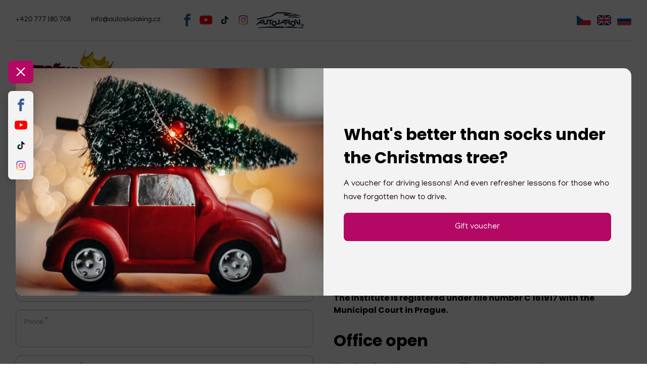

--- FILE ---
content_type: text/html; charset=UTF-8
request_url: https://www.autoskolaking.cz/en/contacts/
body_size: 15537
content:
<!DOCTYPE html>

<html class="no-js" lang="en-GB">

<head>
	<meta charset="UTF-8">
	<meta name="viewport" content="width=device-width, initial-scale=1.0" >
	<title>Contacts</title>
	<link rel="profile" href="https://gmpg.org/xfn/11">
	<meta name='robots' content='index, follow, max-image-preview:large, max-snippet:-1, max-video-preview:-1' />

	<!-- This site is optimized with the Yoast SEO plugin v26.4 - https://yoast.com/wordpress/plugins/seo/ -->
	<meta name="description" content="Are you interested in taking a driving course with us? Recruitment, information and payments every MON-THURS." />
	<link rel="canonical" href="https://www.autoskolaking.cz/en/contacts/" />
	<meta property="og:locale" content="en_GB" />
	<meta property="og:type" content="article" />
	<meta property="og:title" content="Contacts | KING DRIVING SCHOOL" />
	<meta property="og:description" content="Are you interested in taking a driving course with us? Recruitment, information and payments every MON-THURS." />
	<meta property="og:url" content="https://www.autoskolaking.cz/en/contacts/" />
	<meta property="og:site_name" content="KING DRIVING SCHOOL" />
	<meta property="article:modified_time" content="2026-01-05T10:06:32+00:00" />
	<meta property="og:image" content="https://www.autoskolaking.cz/wp-content/uploads/2023/02/autoskola_king_RGB_stin.png" />
	<meta property="og:image:width" content="1511" />
	<meta property="og:image:height" content="1349" />
	<meta property="og:image:type" content="image/png" />
	<meta name="twitter:card" content="summary_large_image" />
	<script type="application/ld+json" class="yoast-schema-graph">{"@context":"https://schema.org","@graph":[{"@type":"WebPage","@id":"https://www.autoskolaking.cz/en/contacts/","url":"https://www.autoskolaking.cz/en/contacts/","name":"Contacts | KING DRIVING SCHOOL","isPartOf":{"@id":"https://www.autoskolaking.cz/en/uvod-en/#website"},"datePublished":"2023-02-20T10:20:38+00:00","dateModified":"2026-01-05T10:06:32+00:00","description":"Are you interested in taking a driving course with us? Recruitment, information and payments every MON-THURS.","inLanguage":"en-GB","potentialAction":[{"@type":"ReadAction","target":["https://www.autoskolaking.cz/en/contacts/"]}]},{"@type":"WebSite","@id":"https://www.autoskolaking.cz/en/uvod-en/#website","url":"https://www.autoskolaking.cz/en/uvod-en/","name":"KING DRIVING SCHOOL","description":"Autoškola Praha 4","potentialAction":[{"@type":"SearchAction","target":{"@type":"EntryPoint","urlTemplate":"https://www.autoskolaking.cz/en/uvod-en/?s={search_term_string}"},"query-input":{"@type":"PropertyValueSpecification","valueRequired":true,"valueName":"search_term_string"}}],"inLanguage":"en-GB"}]}</script>
	<!-- / Yoast SEO plugin. -->


<link rel="alternate" title="oEmbed (JSON)" type="application/json+oembed" href="https://www.autoskolaking.cz/wp-json/oembed/1.0/embed?url=https%3A%2F%2Fwww.autoskolaking.cz%2Fen%2Fcontacts%2F&#038;lang=en" />
<link rel="alternate" title="oEmbed (XML)" type="text/xml+oembed" href="https://www.autoskolaking.cz/wp-json/oembed/1.0/embed?url=https%3A%2F%2Fwww.autoskolaking.cz%2Fen%2Fcontacts%2F&#038;format=xml&#038;lang=en" />
<style id='wp-img-auto-sizes-contain-inline-css' type='text/css'>
img:is([sizes=auto i],[sizes^="auto," i]){contain-intrinsic-size:3000px 1500px}
/*# sourceURL=wp-img-auto-sizes-contain-inline-css */
</style>
<style id='wp-emoji-styles-inline-css' type='text/css'>

	img.wp-smiley, img.emoji {
		display: inline !important;
		border: none !important;
		box-shadow: none !important;
		height: 1em !important;
		width: 1em !important;
		margin: 0 0.07em !important;
		vertical-align: -0.1em !important;
		background: none !important;
		padding: 0 !important;
	}
/*# sourceURL=wp-emoji-styles-inline-css */
</style>
<style id='wp-block-library-inline-css' type='text/css'>
:root{--wp-block-synced-color:#7a00df;--wp-block-synced-color--rgb:122,0,223;--wp-bound-block-color:var(--wp-block-synced-color);--wp-editor-canvas-background:#ddd;--wp-admin-theme-color:#007cba;--wp-admin-theme-color--rgb:0,124,186;--wp-admin-theme-color-darker-10:#006ba1;--wp-admin-theme-color-darker-10--rgb:0,107,160.5;--wp-admin-theme-color-darker-20:#005a87;--wp-admin-theme-color-darker-20--rgb:0,90,135;--wp-admin-border-width-focus:2px}@media (min-resolution:192dpi){:root{--wp-admin-border-width-focus:1.5px}}.wp-element-button{cursor:pointer}:root .has-very-light-gray-background-color{background-color:#eee}:root .has-very-dark-gray-background-color{background-color:#313131}:root .has-very-light-gray-color{color:#eee}:root .has-very-dark-gray-color{color:#313131}:root .has-vivid-green-cyan-to-vivid-cyan-blue-gradient-background{background:linear-gradient(135deg,#00d084,#0693e3)}:root .has-purple-crush-gradient-background{background:linear-gradient(135deg,#34e2e4,#4721fb 50%,#ab1dfe)}:root .has-hazy-dawn-gradient-background{background:linear-gradient(135deg,#faaca8,#dad0ec)}:root .has-subdued-olive-gradient-background{background:linear-gradient(135deg,#fafae1,#67a671)}:root .has-atomic-cream-gradient-background{background:linear-gradient(135deg,#fdd79a,#004a59)}:root .has-nightshade-gradient-background{background:linear-gradient(135deg,#330968,#31cdcf)}:root .has-midnight-gradient-background{background:linear-gradient(135deg,#020381,#2874fc)}:root{--wp--preset--font-size--normal:16px;--wp--preset--font-size--huge:42px}.has-regular-font-size{font-size:1em}.has-larger-font-size{font-size:2.625em}.has-normal-font-size{font-size:var(--wp--preset--font-size--normal)}.has-huge-font-size{font-size:var(--wp--preset--font-size--huge)}.has-text-align-center{text-align:center}.has-text-align-left{text-align:left}.has-text-align-right{text-align:right}.has-fit-text{white-space:nowrap!important}#end-resizable-editor-section{display:none}.aligncenter{clear:both}.items-justified-left{justify-content:flex-start}.items-justified-center{justify-content:center}.items-justified-right{justify-content:flex-end}.items-justified-space-between{justify-content:space-between}.screen-reader-text{border:0;clip-path:inset(50%);height:1px;margin:-1px;overflow:hidden;padding:0;position:absolute;width:1px;word-wrap:normal!important}.screen-reader-text:focus{background-color:#ddd;clip-path:none;color:#444;display:block;font-size:1em;height:auto;left:5px;line-height:normal;padding:15px 23px 14px;text-decoration:none;top:5px;width:auto;z-index:100000}html :where(.has-border-color){border-style:solid}html :where([style*=border-top-color]){border-top-style:solid}html :where([style*=border-right-color]){border-right-style:solid}html :where([style*=border-bottom-color]){border-bottom-style:solid}html :where([style*=border-left-color]){border-left-style:solid}html :where([style*=border-width]){border-style:solid}html :where([style*=border-top-width]){border-top-style:solid}html :where([style*=border-right-width]){border-right-style:solid}html :where([style*=border-bottom-width]){border-bottom-style:solid}html :where([style*=border-left-width]){border-left-style:solid}html :where(img[class*=wp-image-]){height:auto;max-width:100%}:where(figure){margin:0 0 1em}html :where(.is-position-sticky){--wp-admin--admin-bar--position-offset:var(--wp-admin--admin-bar--height,0px)}@media screen and (max-width:600px){html :where(.is-position-sticky){--wp-admin--admin-bar--position-offset:0px}}

/*# sourceURL=wp-block-library-inline-css */
</style><style id='global-styles-inline-css' type='text/css'>
:root{--wp--preset--aspect-ratio--square: 1;--wp--preset--aspect-ratio--4-3: 4/3;--wp--preset--aspect-ratio--3-4: 3/4;--wp--preset--aspect-ratio--3-2: 3/2;--wp--preset--aspect-ratio--2-3: 2/3;--wp--preset--aspect-ratio--16-9: 16/9;--wp--preset--aspect-ratio--9-16: 9/16;--wp--preset--color--black: #000000;--wp--preset--color--cyan-bluish-gray: #abb8c3;--wp--preset--color--white: #ffffff;--wp--preset--color--pale-pink: #f78da7;--wp--preset--color--vivid-red: #cf2e2e;--wp--preset--color--luminous-vivid-orange: #ff6900;--wp--preset--color--luminous-vivid-amber: #fcb900;--wp--preset--color--light-green-cyan: #7bdcb5;--wp--preset--color--vivid-green-cyan: #00d084;--wp--preset--color--pale-cyan-blue: #8ed1fc;--wp--preset--color--vivid-cyan-blue: #0693e3;--wp--preset--color--vivid-purple: #9b51e0;--wp--preset--gradient--vivid-cyan-blue-to-vivid-purple: linear-gradient(135deg,rgb(6,147,227) 0%,rgb(155,81,224) 100%);--wp--preset--gradient--light-green-cyan-to-vivid-green-cyan: linear-gradient(135deg,rgb(122,220,180) 0%,rgb(0,208,130) 100%);--wp--preset--gradient--luminous-vivid-amber-to-luminous-vivid-orange: linear-gradient(135deg,rgb(252,185,0) 0%,rgb(255,105,0) 100%);--wp--preset--gradient--luminous-vivid-orange-to-vivid-red: linear-gradient(135deg,rgb(255,105,0) 0%,rgb(207,46,46) 100%);--wp--preset--gradient--very-light-gray-to-cyan-bluish-gray: linear-gradient(135deg,rgb(238,238,238) 0%,rgb(169,184,195) 100%);--wp--preset--gradient--cool-to-warm-spectrum: linear-gradient(135deg,rgb(74,234,220) 0%,rgb(151,120,209) 20%,rgb(207,42,186) 40%,rgb(238,44,130) 60%,rgb(251,105,98) 80%,rgb(254,248,76) 100%);--wp--preset--gradient--blush-light-purple: linear-gradient(135deg,rgb(255,206,236) 0%,rgb(152,150,240) 100%);--wp--preset--gradient--blush-bordeaux: linear-gradient(135deg,rgb(254,205,165) 0%,rgb(254,45,45) 50%,rgb(107,0,62) 100%);--wp--preset--gradient--luminous-dusk: linear-gradient(135deg,rgb(255,203,112) 0%,rgb(199,81,192) 50%,rgb(65,88,208) 100%);--wp--preset--gradient--pale-ocean: linear-gradient(135deg,rgb(255,245,203) 0%,rgb(182,227,212) 50%,rgb(51,167,181) 100%);--wp--preset--gradient--electric-grass: linear-gradient(135deg,rgb(202,248,128) 0%,rgb(113,206,126) 100%);--wp--preset--gradient--midnight: linear-gradient(135deg,rgb(2,3,129) 0%,rgb(40,116,252) 100%);--wp--preset--font-size--small: 13px;--wp--preset--font-size--medium: 20px;--wp--preset--font-size--large: 36px;--wp--preset--font-size--x-large: 42px;--wp--preset--spacing--20: 0.44rem;--wp--preset--spacing--30: 0.67rem;--wp--preset--spacing--40: 1rem;--wp--preset--spacing--50: 1.5rem;--wp--preset--spacing--60: 2.25rem;--wp--preset--spacing--70: 3.38rem;--wp--preset--spacing--80: 5.06rem;--wp--preset--shadow--natural: 6px 6px 9px rgba(0, 0, 0, 0.2);--wp--preset--shadow--deep: 12px 12px 50px rgba(0, 0, 0, 0.4);--wp--preset--shadow--sharp: 6px 6px 0px rgba(0, 0, 0, 0.2);--wp--preset--shadow--outlined: 6px 6px 0px -3px rgb(255, 255, 255), 6px 6px rgb(0, 0, 0);--wp--preset--shadow--crisp: 6px 6px 0px rgb(0, 0, 0);}:where(.is-layout-flex){gap: 0.5em;}:where(.is-layout-grid){gap: 0.5em;}body .is-layout-flex{display: flex;}.is-layout-flex{flex-wrap: wrap;align-items: center;}.is-layout-flex > :is(*, div){margin: 0;}body .is-layout-grid{display: grid;}.is-layout-grid > :is(*, div){margin: 0;}:where(.wp-block-columns.is-layout-flex){gap: 2em;}:where(.wp-block-columns.is-layout-grid){gap: 2em;}:where(.wp-block-post-template.is-layout-flex){gap: 1.25em;}:where(.wp-block-post-template.is-layout-grid){gap: 1.25em;}.has-black-color{color: var(--wp--preset--color--black) !important;}.has-cyan-bluish-gray-color{color: var(--wp--preset--color--cyan-bluish-gray) !important;}.has-white-color{color: var(--wp--preset--color--white) !important;}.has-pale-pink-color{color: var(--wp--preset--color--pale-pink) !important;}.has-vivid-red-color{color: var(--wp--preset--color--vivid-red) !important;}.has-luminous-vivid-orange-color{color: var(--wp--preset--color--luminous-vivid-orange) !important;}.has-luminous-vivid-amber-color{color: var(--wp--preset--color--luminous-vivid-amber) !important;}.has-light-green-cyan-color{color: var(--wp--preset--color--light-green-cyan) !important;}.has-vivid-green-cyan-color{color: var(--wp--preset--color--vivid-green-cyan) !important;}.has-pale-cyan-blue-color{color: var(--wp--preset--color--pale-cyan-blue) !important;}.has-vivid-cyan-blue-color{color: var(--wp--preset--color--vivid-cyan-blue) !important;}.has-vivid-purple-color{color: var(--wp--preset--color--vivid-purple) !important;}.has-black-background-color{background-color: var(--wp--preset--color--black) !important;}.has-cyan-bluish-gray-background-color{background-color: var(--wp--preset--color--cyan-bluish-gray) !important;}.has-white-background-color{background-color: var(--wp--preset--color--white) !important;}.has-pale-pink-background-color{background-color: var(--wp--preset--color--pale-pink) !important;}.has-vivid-red-background-color{background-color: var(--wp--preset--color--vivid-red) !important;}.has-luminous-vivid-orange-background-color{background-color: var(--wp--preset--color--luminous-vivid-orange) !important;}.has-luminous-vivid-amber-background-color{background-color: var(--wp--preset--color--luminous-vivid-amber) !important;}.has-light-green-cyan-background-color{background-color: var(--wp--preset--color--light-green-cyan) !important;}.has-vivid-green-cyan-background-color{background-color: var(--wp--preset--color--vivid-green-cyan) !important;}.has-pale-cyan-blue-background-color{background-color: var(--wp--preset--color--pale-cyan-blue) !important;}.has-vivid-cyan-blue-background-color{background-color: var(--wp--preset--color--vivid-cyan-blue) !important;}.has-vivid-purple-background-color{background-color: var(--wp--preset--color--vivid-purple) !important;}.has-black-border-color{border-color: var(--wp--preset--color--black) !important;}.has-cyan-bluish-gray-border-color{border-color: var(--wp--preset--color--cyan-bluish-gray) !important;}.has-white-border-color{border-color: var(--wp--preset--color--white) !important;}.has-pale-pink-border-color{border-color: var(--wp--preset--color--pale-pink) !important;}.has-vivid-red-border-color{border-color: var(--wp--preset--color--vivid-red) !important;}.has-luminous-vivid-orange-border-color{border-color: var(--wp--preset--color--luminous-vivid-orange) !important;}.has-luminous-vivid-amber-border-color{border-color: var(--wp--preset--color--luminous-vivid-amber) !important;}.has-light-green-cyan-border-color{border-color: var(--wp--preset--color--light-green-cyan) !important;}.has-vivid-green-cyan-border-color{border-color: var(--wp--preset--color--vivid-green-cyan) !important;}.has-pale-cyan-blue-border-color{border-color: var(--wp--preset--color--pale-cyan-blue) !important;}.has-vivid-cyan-blue-border-color{border-color: var(--wp--preset--color--vivid-cyan-blue) !important;}.has-vivid-purple-border-color{border-color: var(--wp--preset--color--vivid-purple) !important;}.has-vivid-cyan-blue-to-vivid-purple-gradient-background{background: var(--wp--preset--gradient--vivid-cyan-blue-to-vivid-purple) !important;}.has-light-green-cyan-to-vivid-green-cyan-gradient-background{background: var(--wp--preset--gradient--light-green-cyan-to-vivid-green-cyan) !important;}.has-luminous-vivid-amber-to-luminous-vivid-orange-gradient-background{background: var(--wp--preset--gradient--luminous-vivid-amber-to-luminous-vivid-orange) !important;}.has-luminous-vivid-orange-to-vivid-red-gradient-background{background: var(--wp--preset--gradient--luminous-vivid-orange-to-vivid-red) !important;}.has-very-light-gray-to-cyan-bluish-gray-gradient-background{background: var(--wp--preset--gradient--very-light-gray-to-cyan-bluish-gray) !important;}.has-cool-to-warm-spectrum-gradient-background{background: var(--wp--preset--gradient--cool-to-warm-spectrum) !important;}.has-blush-light-purple-gradient-background{background: var(--wp--preset--gradient--blush-light-purple) !important;}.has-blush-bordeaux-gradient-background{background: var(--wp--preset--gradient--blush-bordeaux) !important;}.has-luminous-dusk-gradient-background{background: var(--wp--preset--gradient--luminous-dusk) !important;}.has-pale-ocean-gradient-background{background: var(--wp--preset--gradient--pale-ocean) !important;}.has-electric-grass-gradient-background{background: var(--wp--preset--gradient--electric-grass) !important;}.has-midnight-gradient-background{background: var(--wp--preset--gradient--midnight) !important;}.has-small-font-size{font-size: var(--wp--preset--font-size--small) !important;}.has-medium-font-size{font-size: var(--wp--preset--font-size--medium) !important;}.has-large-font-size{font-size: var(--wp--preset--font-size--large) !important;}.has-x-large-font-size{font-size: var(--wp--preset--font-size--x-large) !important;}
/*# sourceURL=global-styles-inline-css */
</style>

<style id='classic-theme-styles-inline-css' type='text/css'>
/*! This file is auto-generated */
.wp-block-button__link{color:#fff;background-color:#32373c;border-radius:9999px;box-shadow:none;text-decoration:none;padding:calc(.667em + 2px) calc(1.333em + 2px);font-size:1.125em}.wp-block-file__button{background:#32373c;color:#fff;text-decoration:none}
/*# sourceURL=/wp-includes/css/classic-themes.min.css */
</style>
<link rel='stylesheet' id='wpcf7-stripe-css' href='https://www.autoskolaking.cz/wp-content/plugins/contact-form-7/modules/stripe/style.css?ver=6.1.3' type='text/css' media='all' />
<link rel='stylesheet' id='contact-form-7-css' href='https://www.autoskolaking.cz/wp-content/plugins/contact-form-7/includes/css/styles.css?ver=6.1.3' type='text/css' media='all' />
<link rel='stylesheet' id='cmplz-general-css' href='https://www.autoskolaking.cz/wp-content/plugins/complianz-gdpr-premium/assets/css/cookieblocker.min.css?ver=1763744016' type='text/css' media='all' />
<link rel='stylesheet' id='grw-public-main-css-css' href='https://www.autoskolaking.cz/wp-content/plugins/widget-google-reviews/assets/css/public-main.css?ver=6.7' type='text/css' media='all' />
<link rel='stylesheet' id='flexslider-css' href='https://www.autoskolaking.cz/wp-content/themes/autoskola-king/assets/flexslider/flexslider.css?ver=6.9' type='text/css' media='all' />
<link rel='stylesheet' id='style-css' href='https://www.autoskolaking.cz/wp-content/themes/autoskola-king/style.css?ver=6.9' type='text/css' media='all' />
<script type="text/javascript" src="https://www.autoskolaking.cz/wp-includes/js/jquery/jquery.min.js?ver=3.7.1" id="jquery-core-js"></script>
<script type="text/javascript" src="https://www.autoskolaking.cz/wp-includes/js/jquery/jquery-migrate.min.js?ver=3.4.1" id="jquery-migrate-js"></script>
<script type="text/javascript" defer="defer" src="https://www.autoskolaking.cz/wp-content/plugins/widget-google-reviews/assets/js/public-main.js?ver=6.7" id="grw-public-main-js-js"></script>
<script type="text/javascript" src="https://www.autoskolaking.cz/wp-content/themes/autoskola-king/assets/js/jquery.cookie.js?ver=6.9" id="jquery.cookie-js"></script>
<script type="text/javascript" src="https://www.autoskolaking.cz/wp-content/themes/autoskola-king/assets/flexslider/jquery.flexslider-min.js?ver=6.9" id="jquery.flexslider-min-js"></script>
<link rel="https://api.w.org/" href="https://www.autoskolaking.cz/wp-json/" /><link rel="alternate" title="JSON" type="application/json" href="https://www.autoskolaking.cz/wp-json/wp/v2/pages/588" /><meta name="generator" content="WordPress 6.9" />
<link rel='shortlink' href='https://www.autoskolaking.cz/?p=588' />
			<style>.cmplz-hidden {
					display: none !important;
				}</style><link rel="icon" href="https://www.autoskolaking.cz/wp-content/uploads/2023/02/koruna-1.svg" sizes="32x32" />
<link rel="icon" href="https://www.autoskolaking.cz/wp-content/uploads/2023/02/koruna-1.svg" sizes="192x192" />
<link rel="apple-touch-icon" href="https://www.autoskolaking.cz/wp-content/uploads/2023/02/koruna-1.svg" />
<meta name="msapplication-TileImage" content="https://www.autoskolaking.cz/wp-content/uploads/2023/02/koruna-1.svg" />
		<!-- Google Tag Manager --><script>(function(w,d,s,l,i){w[l]=w[l]||[];w[l].push({'gtm.start': new Date().getTime(),event:'gtm.js'});var f=d.getElementsByTagName(s)[0], j=d.createElement(s),dl=l!='dataLayer'?'&l='+l:'';j.async=true;j.src='https://www.googletagmanager.com/gtm.js?id='+i+dl;f.parentNode.insertBefore(j,f); })(window,document,'script','dataLayer','GTM-M3CB6BK');</script><!-- End Google Tag Manager -->	
			<script type="text/javascript">if (!Array.isArray(window.qbOptions)) { window.qbOptions = [] } window.qbOptions.push({"baseUrl":"https://bots.sefbot.cz","use":"BNYyPbD6O0re3lVQ/vkaL4b2GZnm32AYx"});
	</script>
	<script type="text/javascript" src="https://static.bots.sefbot.cz/website/js/widget2.b3eaea3b.min.js"  crossorigin="anonymous" defer data-no-minify="1" data-cfasync="false"></script>
	</head>

<body data-cmplz=1 class="wp-singular page-template-default page page-id-588 wp-theme-autoskola-king">
	
<!-- Google Tag Manager (noscript) --><noscript><iframe src="https://www.googletagmanager.com/ns.html?id=GTM-M3CB6BK"height="0" width="0" style="display:none;visibility:hidden"></iframe></noscript><!-- End Google Tag Manager (noscript) --> 
	

	

	

<header>
	
	<div class="grid">
	
		<div class="kontakt flex-row">
			
			<div class="kontakty flex-row">
				
									<a href="tel:+420 777 180 708">+420 777 180 708</a>
				
									<a href="mailto:info@autoskolaking.cz">info@autoskolaking.cz</a>
								
								
					<div class="socials flex-row">		
												
							
								<a href="https://www.facebook.com/kingautoskola" target="_blank">
									<img width="333333" height="333333" src="https://www.autoskolaking.cz/wp-content/uploads/2023/03/facebook.svg" class="attachment-thumbnail size-thumbnail" alt="" decoding="async" fetchpriority="high" />								</a>

													
												
							
								<a href="https://www.youtube.com/user/autoskolaking" target="_blank">
									<img width="333333" height="333333" src="https://www.autoskolaking.cz/wp-content/uploads/2023/03/youtube.svg" class="attachment-thumbnail size-thumbnail" alt="" decoding="async" />								</a>

													
												
							
								<a href="https://www.tiktok.com/@autoskolaking" target="_self">
									<img width="293768" height="333327" src="https://www.autoskolaking.cz/wp-content/uploads/2023/03/tiktok.svg" class="attachment-thumbnail size-thumbnail" alt="" decoding="async" />								</a>

													
												
							
								<a href="https://www.instagram.com/autoskolaking/" target="_self">
									<img width="132" height="132" src="https://www.autoskolaking.cz/wp-content/uploads/2023/03/instagram.svg" class="attachment-thumbnail size-thumbnail" alt="" decoding="async" />								</a>

													
											</div>
								
				<div class="sponzor">
					
					
						<a href="https://www.autojarov.cz/?gad_source=1&#038;gbraid=0AAAAADx1wvjTmW4kCR1nubg4Iuv-rACIG&#038;gclid=Cj0KCQjw1um-BhDtARIsABjU5x6M299_6pHdkVx92EUO7R2GE1GbUf8oKT5MeM1b2G2Cq8XGnpi-Qi4aAl9HEALw_wcB" target="_blank">
							<img width="483" height="162" src="https://www.autoskolaking.cz/wp-content/uploads/2025/03/autojarov-logo-antracit900_crop.svg" class="attachment-medium size-medium" alt="" decoding="async" />						</a>

										
				</div>
				
			</div>
			
			<div class="menu-jazyky-menu-container"><ul id="menu-jazyky-menu" class="menu"><li id="menu-item-475-cs" class="lang-item lang-item-3 lang-item-cs no-translation lang-item-first menu-item menu-item-type-custom menu-item-object-custom menu-item-475-cs"><a href="https://www.autoskolaking.cz/" hreflang="cs-CZ" lang="cs-CZ"><img src="/wp-content/polylang/cz.svg" alt="Čeština" width="28" height="20" style="width: 28px; height: 20px;" /></a></li>
<li id="menu-item-475-en" class="lang-item lang-item-6 lang-item-en current-lang menu-item menu-item-type-custom menu-item-object-custom menu-item-475-en"><a href="https://www.autoskolaking.cz/en/contacts/" hreflang="en-GB" lang="en-GB"><img src="/wp-content/polylang/gb.svg" alt="English" width="28" height="20" style="width: 28px; height: 20px;" /></a></li>
<li id="menu-item-475-ru" class="lang-item lang-item-15 lang-item-ru no-translation menu-item menu-item-type-custom menu-item-object-custom menu-item-475-ru"><a href="https://www.autoskolaking.cz/ru/uvod-ru/" hreflang="ru-RU" lang="ru-RU"><img src="/wp-content/polylang/ru.svg" alt="Русский" width="28" height="20" style="width: 28px; height: 20px;" /></a></li>
</ul></div>
		</div>

		<div class="navigace flex-row">

							<a class="logo" href="https://www.autoskolaking.cz/en/uvod-en">
					<img width="300" height="268" src="https://www.autoskolaking.cz/wp-content/uploads/2023/02/autoskola_king_RGB_stin-300x268.png" class="attachment-medium size-medium" alt="" decoding="async" srcset="https://www.autoskolaking.cz/wp-content/uploads/2023/02/autoskola_king_RGB_stin-300x268.png 300w, https://www.autoskolaking.cz/wp-content/uploads/2023/02/autoskola_king_RGB_stin-1024x914.png 1024w, https://www.autoskolaking.cz/wp-content/uploads/2023/02/autoskola_king_RGB_stin-768x686.png 768w, https://www.autoskolaking.cz/wp-content/uploads/2023/02/autoskola_king_RGB_stin.png 1511w" sizes="(max-width: 300px) 100vw, 300px" />				</a>
			
			<div id="burger" class="flex-col"><hr><hr><hr></div>
			<div class="menu-hlavni-menu-english-menu-container"><ul id="menu-hlavni-menu-english-menu" class="menu"><li id="menu-item-1384" class="menu-item menu-item-type-post_type menu-item-object-page menu-item-home menu-item-1384"><a href="https://www.autoskolaking.cz/en/uvod-en/">Homepage</a></li>
<li id="menu-item-1787" class="menu-item menu-item-type-custom menu-item-object-custom menu-item-has-children menu-item-1787"><a href="#">About us</a>
<ul class="sub-menu">
	<li id="menu-item-1788" class="menu-item menu-item-type-post_type menu-item-object-page menu-item-1788"><a href="https://www.autoskolaking.cz/en/about-us/">About us</a></li>
	<li id="menu-item-1589" class="menu-item menu-item-type-post_type menu-item-object-page menu-item-1589"><a href="https://www.autoskolaking.cz/en/news/">News</a></li>
	<li id="menu-item-1588" class="menu-item menu-item-type-post_type menu-item-object-page menu-item-1588"><a href="https://www.autoskolaking.cz/en/review/">Review</a></li>
	<li id="menu-item-693" class="menu-item menu-item-type-post_type menu-item-object-page menu-item-693"><a href="https://www.autoskolaking.cz/en/bc-pavel-greiner/">BC. Pavel Greiner</a></li>
</ul>
</li>
<li id="menu-item-1451" class="menu-item menu-item-type-custom menu-item-object-custom menu-item-has-children menu-item-1451"><a href="#">Driving licenses</a>
<ul class="sub-menu">
	<li id="menu-item-1398" class="menu-item menu-item-type-post_type menu-item-object-page menu-item-1398"><a href="https://www.autoskolaking.cz/en/vip-gold-driving-courses/">VIP driving courses</a></li>
	<li id="menu-item-1458" class="menu-item menu-item-type-post_type menu-item-object-page menu-item-1458"><a href="https://www.autoskolaking.cz/en/motorcycle-group-am-a1-a2-a/">Motorcycle – group AM, A1, A2, A</a></li>
	<li id="menu-item-2009" class="menu-item menu-item-type-post_type menu-item-object-page menu-item-2009"><a href="https://www.autoskolaking.cz/en/motogymkhana-course/">Energetic Drivability course</a></li>
	<li id="menu-item-1472" class="menu-item menu-item-type-post_type menu-item-object-page menu-item-1472"><a href="https://www.autoskolaking.cz/en/standard-vehicle-group-b/">Driving licence group B</a></li>
	<li id="menu-item-1929" class="menu-item menu-item-type-post_type menu-item-object-page menu-item-1929"><a href="https://www.autoskolaking.cz/en/standard-vehicle-group-b-automat/">Driving licence group B automat</a></li>
	<li id="menu-item-1922" class="menu-item menu-item-type-post_type menu-item-object-page menu-item-1922"><a href="https://www.autoskolaking.cz/en/refreshing-lessons-2/">Refreshing lessons</a></li>
</ul>
</li>
<li id="menu-item-1596" class="menu-item menu-item-type-custom menu-item-object-custom menu-item-has-children menu-item-1596"><a href="#">Services</a>
<ul class="sub-menu">
	<li id="menu-item-1595" class="menu-item menu-item-type-post_type menu-item-object-page menu-item-1595"><a href="https://www.autoskolaking.cz/en/licence-reinstatemant/">Licence reinstatemant</a></li>
	<li id="menu-item-2657" class="menu-item menu-item-type-custom menu-item-object-custom menu-item-2657"><a href="https://www.autoskolaking.cz/en/exchange-of-a-foreign-drivers-licence/">Exchange of a foreign driver’s licence</a></li>
</ul>
</li>
<li id="menu-item-1461" class="menu-item menu-item-type-custom menu-item-object-custom menu-item-has-children menu-item-1461"><a href="#">Prices</a>
<ul class="sub-menu">
	<li id="menu-item-1465" class="menu-item menu-item-type-post_type menu-item-object-page menu-item-1465"><a href="https://www.autoskolaking.cz/en/prices-driving-licence-group-am-a1-a2-a/">Driving licence group AM, A1, A2, A</a></li>
	<li id="menu-item-1481" class="menu-item menu-item-type-post_type menu-item-object-page menu-item-1481"><a href="https://www.autoskolaking.cz/en/driving-licence-group-b-manual-or-automatic-price-list/">Driving licence group B</a></li>
	<li id="menu-item-1521" class="menu-item menu-item-type-post_type menu-item-object-page menu-item-1521"><a href="https://www.autoskolaking.cz/en/refreshing-lessons/">Refreshing lessons</a></li>
	<li id="menu-item-1488" class="menu-item menu-item-type-post_type menu-item-object-page menu-item-1488"><a href="https://www.autoskolaking.cz/en/voucher/">Voucher</a></li>
</ul>
</li>
<li id="menu-item-1789" class="menu-item menu-item-type-custom menu-item-object-custom current-menu-ancestor current-menu-parent menu-item-has-children menu-item-1789"><a href="#">Contact</a>
<ul class="sub-menu">
	<li id="menu-item-596" class="menu-item menu-item-type-post_type menu-item-object-page current-menu-item page_item page-item-588 current_page_item menu-item-596"><a href="https://www.autoskolaking.cz/en/contacts/" aria-current="page">Contacts</a></li>
	<li id="menu-item-1758" class="menu-item menu-item-type-post_type menu-item-object-page menu-item-1758"><a href="https://www.autoskolaking.cz/en/instructors/">Instructors</a></li>
	<li id="menu-item-1399" class="menu-item menu-item-type-post_type menu-item-object-page menu-item-1399"><a href="https://www.autoskolaking.cz/en/register-online/">Register online</a></li>
</ul>
</li>
</ul></div>
		</div>		
				
	</div>
	
</header>
<main id="page" role="main">
	
	
		<section class="layout-2 bg0">
							<div class="grid">			
					<div class="flex-row col-gap">

						<div class="col-2">
															
<div  class="nadpis left">
			
			<div class="titulek">
			<span>Driving school Prague </span>
		</div>
			
			<h1>Contact us</h1>
	
</div>					
															
<section  class="formular">	
		
			<div>
<div class="wpcf7 no-js" id="wpcf7-f590-o1" lang="cs-CZ" dir="ltr" data-wpcf7-id="590">
<div class="screen-reader-response"><p role="status" aria-live="polite" aria-atomic="true"></p> <ul></ul></div>
<form action="/en/contacts/#wpcf7-f590-o1" method="post" class="wpcf7-form init" aria-label="Kontaktní formulář" novalidate="novalidate" data-status="init">
<fieldset class="hidden-fields-container"><input type="hidden" name="_wpcf7" value="590" /><input type="hidden" name="_wpcf7_version" value="6.1.3" /><input type="hidden" name="_wpcf7_locale" value="cs_CZ" /><input type="hidden" name="_wpcf7_unit_tag" value="wpcf7-f590-o1" /><input type="hidden" name="_wpcf7_container_post" value="0" /><input type="hidden" name="_wpcf7_posted_data_hash" value="" /><input type="hidden" name="_wpcf7_recaptcha_response" value="" />
</fieldset>
<p><label> Forename and surname <sup>*</sup><br />
<span class="wpcf7-form-control-wrap" data-name="your-name"><input size="40" maxlength="400" class="wpcf7-form-control wpcf7-text wpcf7-validates-as-required" aria-required="true" aria-invalid="false" value="" type="text" name="your-name" /></span> </label>
</p>
<p><label> E-mail <sup>*</sup><br />
<span class="wpcf7-form-control-wrap" data-name="your-email"><input size="40" maxlength="400" class="wpcf7-form-control wpcf7-email wpcf7-validates-as-required wpcf7-text wpcf7-validates-as-email" aria-required="true" aria-invalid="false" value="" type="email" name="your-email" /></span> </label>
</p>
<p><label> Phone <sup>*</sup><br />
<span class="wpcf7-form-control-wrap" data-name="your-tel"><input size="40" maxlength="400" class="wpcf7-form-control wpcf7-tel wpcf7-validates-as-required wpcf7-text wpcf7-validates-as-tel" aria-required="true" aria-invalid="false" value="" type="tel" name="your-tel" /></span> </label>
</p>
<p><label class="select">I am interested in <sup>*</sup><br />
<span class="wpcf7-form-control-wrap" data-name="menu-zajem"><select class="wpcf7-form-control wpcf7-select wpcf7-validates-as-required" aria-required="true" aria-invalid="false" name="menu-zajem"><option value="">Select</option><option value="Motocykle">Motocykle</option><option value="Standard vehicle">Standard vehicle</option><option value="Standard vehicle - automat">Standard vehicle - automat</option><option value="Refreshing lesson">Refreshing lesson</option><option value="Drivers licence reinstatemant">Drivers licence reinstatemant</option><option value="Driver training">Driver training</option><option value="Exchange of a foreign driver’s licence">Exchange of a foreign driver’s licence</option><option value="Other">Other</option></select></span> </label>
</p>
<p><label> Notes for us<br />
<span class="wpcf7-form-control-wrap" data-name="your-message"><textarea cols="40" rows="2" maxlength="2000" class="wpcf7-form-control wpcf7-textarea" aria-invalid="false" name="your-message"></textarea></span> </label>
</p>
<p><span class="wpcf7-form-control-wrap" data-name="acceptance-gdpr"><span class="wpcf7-form-control wpcf7-acceptance"><span class="wpcf7-list-item"><label><input type="checkbox" name="acceptance-gdpr" value="1" aria-invalid="false" /><span class="wpcf7-list-item-label">I agree to <a href="/ochrana-osobnich-udaju/">the processing of personal data</a></span></label></span></span></span>
</p>
<p><input class="wpcf7-form-control wpcf7-submit has-spinner" type="submit" value="Send" />
</p><div class="wpcf7-response-output" aria-hidden="true"></div>
</form>
</div>
</div>
			
	
</section>					
													</div>

						<div class="col-2">
															
<div  class="nadpis left">
			
			
			<h3>Autoškola King, s.r.o.</h3>
	
</div>					
															
<section  class="text">	
		
			<div><h3>Contact address</h3>
<p>Podjavorinské 1600/3<br />
149 00 Praha 4</p>
<p>IČ: 29038502<br />
DIČ: CZ29038502</p>
<h6>The Institute is registered under file number C 161917 with the Municipal Court in Prague.</h6>
<h3>Office open</h3>
<p>We will gladly welcome you at our office and lecture room!</p>
<p><strong>Monday &#8211; Thursday 9.00 AM to 6.00 PM</strong></p>
<p><a href="tel: +420 777 180 708">+420 777 180 708</a></p>
<p><a href="mailto:info@autoskolaking.cz">info@autoskolaking.cz</a></p>
</div>
	
</section>					
													</div>

					</div>
				</div>
					</section>
	
	
	
		<section class="layout-1 bg0">
							<div class="grid">

											
<div  class="nadpis center">
			
			
			<h2>Where to find us</h2>
	
</div>					
											
<section  class="mapa">		

	<div class="acf-map" data-zoom="16">

		
			<div class="marker" data-lat="50.031563" data-lng="14.517362" data-icon="https://www.autoskolaking.cz/wp-content/themes/autoskola-king/assets/images/pin.svg">
				
									<h6>Autoškola King<br />driving school Prague </h6>
								
									<p>Areál polikliny Litochleby,<br />
Podjavorinské 1600/3,<br />
149 00 Praha 11-Chodov</p>
								
				
					<a class="link" href="https://goo.gl/maps/hxoqDn9dMTDvxKmk8" target="_self">
						Map here					</a>

								
			</div>

		</div>
		
</section>						
					
				</div>
					</section>
	
	
	
	<div class="grid">
		<div></div>
	</div>
	
</main>


<footer>
	
	<div class="grid">
		
		<div class="flex-row col-gap">
		
			<div class="flex-col col-3">

									<a class="logo" href="https://www.autoskolaking.cz/en/uvod-en">
						<img width="300" height="268" src="https://www.autoskolaking.cz/wp-content/uploads/2023/02/autoskola_king_RGB_stin-300x268.png" class="attachment-medium size-medium" alt="" decoding="async" loading="lazy" srcset="https://www.autoskolaking.cz/wp-content/uploads/2023/02/autoskola_king_RGB_stin-300x268.png 300w, https://www.autoskolaking.cz/wp-content/uploads/2023/02/autoskola_king_RGB_stin-1024x914.png 1024w, https://www.autoskolaking.cz/wp-content/uploads/2023/02/autoskola_king_RGB_stin-768x686.png 768w, https://www.autoskolaking.cz/wp-content/uploads/2023/02/autoskola_king_RGB_stin.png 1511w" sizes="auto, (max-width: 300px) 100vw, 300px" />					</a>
				
				<div>At International KING driving school in the Prague 4 district we will teach you not only how to drive a car, lorry, bus, motorbike or truck with a trailer really well.</div>
				
				<div class="sponzor">
					
					
						<a class="link" href="https://www.autojarov.cz/?gad_source=1&#038;gbraid=0AAAAADx1wvjTmW4kCR1nubg4Iuv-rACIG&#038;gclid=Cj0KCQjw1um-BhDtARIsABjU5x6M299_6pHdkVx92EUO7R2GE1GbUf8oKT5MeM1b2G2Cq8XGnpi-Qi4aAl9HEALw_wcB" target="_blank">
							<img width="483" height="162" src="https://www.autoskolaking.cz/wp-content/uploads/2025/03/autojarov-logo-antracit900_crop.svg" class="attachment-medium size-medium" alt="" decoding="async" loading="lazy" />						</a>
					
						<div>AUTO JAROV, official partner of Pavel Greiner and&nbsp;Autoškola King.</div>

										
				</div>

			</div>

			<div class="flex-col col-3">

				<h4>Menu</h4>

				<div class="menu-paticka-menu-en-container"><ul id="menu-paticka-menu-en" class="menu"><li id="menu-item-1533" class="menu-item menu-item-type-custom menu-item-object-custom menu-item-home menu-item-1533"><a href="https://www.autoskolaking.cz/en/uvod-en/">Homepage</a></li>
<li id="menu-item-1534" class="menu-item menu-item-type-post_type menu-item-object-page menu-item-1534"><a href="https://www.autoskolaking.cz/en/vip-gold-driving-courses/">VIP + GOLD driving courses</a></li>
<li id="menu-item-1535" class="menu-item menu-item-type-post_type menu-item-object-page menu-item-1535"><a href="https://www.autoskolaking.cz/en/refreshing-lessons/">Refreshing lessons</a></li>
<li id="menu-item-1536" class="menu-item menu-item-type-post_type menu-item-object-page current-menu-item page_item page-item-588 current_page_item menu-item-1536"><a href="https://www.autoskolaking.cz/en/contacts/" aria-current="page">Contacts</a></li>
<li id="menu-item-2217" class="menu-item menu-item-type-custom menu-item-object-custom menu-item-2217"><a href="https://autoskolakingcb.cz/">Driving school České Budějovice</a></li>
</ul></div>
			</div>

			<div class="flex-col col-3">

				<h4>Contact</h4>

									<a href="tel:+420 777 180 708">+420 777 180 708</a>
				
									<a href="mailto:info@autoskolaking.cz">info@autoskolaking.cz</a>
								
				<h6>Office open</h6>
				
				<span>Monday - Thursday  9.00 AM to 6.00 PM</span>
				
								
					<h6>Follow us</h6>
				
					<div class="socials flex-row">		
												
							
								<a href="https://www.facebook.com/kingautoskola" target="_blank">
									<img width="333333" height="333333" src="https://www.autoskolaking.cz/wp-content/uploads/2023/03/facebook.svg" class="attachment-thumbnail size-thumbnail" alt="" decoding="async" loading="lazy" />								</a>

													
												
							
								<a href="https://www.youtube.com/user/autoskolaking" target="_blank">
									<img width="333333" height="333333" src="https://www.autoskolaking.cz/wp-content/uploads/2023/03/youtube.svg" class="attachment-thumbnail size-thumbnail" alt="" decoding="async" loading="lazy" />								</a>

													
												
							
								<a href="https://www.tiktok.com/@autoskolaking" target="_self">
									<img width="293768" height="333327" src="https://www.autoskolaking.cz/wp-content/uploads/2023/03/tiktok.svg" class="attachment-thumbnail size-thumbnail" alt="" decoding="async" loading="lazy" />								</a>

													
												
							
								<a href="https://www.instagram.com/autoskolaking/" target="_self">
									<img width="132" height="132" src="https://www.autoskolaking.cz/wp-content/uploads/2023/03/instagram.svg" class="attachment-thumbnail size-thumbnail" alt="" decoding="async" loading="lazy" />								</a>

													
											</div>
				
				
			</div>
			
		</div>
		
		
	<section class="publicita">

		<div class="flex-row col-grid">
			
			<div class="col-2">

									<h5>Podpora kreativity</h5>
						
				
									<div><p>Projekt edukativních videích &#8220;Očima odborníka&#8221; je spolufinancován Evropskou unií z fondu Next Generation EU.</p>
</div>
												
			</div>
			
			<div class="col-2">

									<div class="flex-row col-grid">
													<div class="col-3">
								<img width="742" height="191" src="https://www.autoskolaking.cz/wp-content/uploads/2024/08/EU.svg" class="attachment-medium size-medium" alt="" decoding="async" loading="lazy" />							</div>
													<div class="col-3">
								<img width="1004" height="422" src="https://www.autoskolaking.cz/wp-content/uploads/2024/08/NPO.svg" class="attachment-medium size-medium" alt="" decoding="async" loading="lazy" />							</div>
													<div class="col-3">
								<img width="940" height="290" src="https://www.autoskolaking.cz/wp-content/uploads/2024/08/mk.svg" class="attachment-medium size-medium" alt="" decoding="async" loading="lazy" />							</div>
											</div>
								
			</div>

		</div>

	</section>

		
		
	<section class="publicita">

		<div class="flex-row col-grid">
			
			<div class="col-2">

									<h5>Digitalizace Autoškoly King probíhá za podpory Národního plánu obnovy.</h5>
						
				
												
			</div>
			
			<div class="col-2">

									<div class="flex-row col-grid">
													<div class="col-3">
								<img width="742" height="191" src="https://www.autoskolaking.cz/wp-content/uploads/2024/08/EU.svg" class="attachment-medium size-medium" alt="" decoding="async" loading="lazy" />							</div>
													<div class="col-3">
								<img width="1004" height="422" src="https://www.autoskolaking.cz/wp-content/uploads/2024/08/NPO.svg" class="attachment-medium size-medium" alt="" decoding="async" loading="lazy" />							</div>
													<div class="col-3">
								<img width="259" height="60" src="https://www.autoskolaking.cz/wp-content/uploads/2024/09/mpsv_logo-svg.svg" class="attachment-medium size-medium" alt="" decoding="async" loading="lazy" />							</div>
											</div>
								
			</div>

		</div>

	</section>

		
	</div>
	
</footer>

	<div class="copyright">		
		<div class="grid">		
			© 2023 AUTOSKOLAKING.CZ			
		</div>		
	</div>

	
	
	
		<section id="popup" class="modal" style="display:none;">

			<div class="modal-body grid">

				<div class="flex-row col-grid schema3">

					<div id="close" class="flex-col"><hr><hr></div>
					
					<div class="socials flex-col bg3">		
												
							
								<a href="https://www.facebook.com/kingautoskola" target="_blank">
									<img width="333333" height="333333" src="https://www.autoskolaking.cz/wp-content/uploads/2023/03/facebook.svg" class="attachment-thumbnail size-thumbnail" alt="" decoding="async" loading="lazy" />								</a>

													
												
							
								<a href="https://www.youtube.com/user/autoskolaking" target="_blank">
									<img width="333333" height="333333" src="https://www.autoskolaking.cz/wp-content/uploads/2023/03/youtube.svg" class="attachment-thumbnail size-thumbnail" alt="" decoding="async" loading="lazy" />								</a>

													
												
							
								<a href="https://www.tiktok.com/@autoskolaking" target="_self">
									<img width="293768" height="333327" src="https://www.autoskolaking.cz/wp-content/uploads/2023/03/tiktok.svg" class="attachment-thumbnail size-thumbnail" alt="" decoding="async" loading="lazy" />								</a>

													
												
							
								<a href="https://www.instagram.com/autoskolaking/" target="_self">
									<img width="132" height="132" src="https://www.autoskolaking.cz/wp-content/uploads/2023/03/instagram.svg" class="attachment-thumbnail size-thumbnail" alt="" decoding="async" loading="lazy" />								</a>

													
											</div>

											<div class="motiv"></div>
					
											<div class="modal-image col-2"><img width="1024" height="683" src="https://www.autoskolaking.cz/wp-content/uploads/2024/11/antastic-winter-landscape-with-christmas-tree-3d-rendering-christmas-background-with-christmas-tre-1024x683.jpg" class="attachment-large size-large" alt="" decoding="async" loading="lazy" srcset="https://www.autoskolaking.cz/wp-content/uploads/2024/11/antastic-winter-landscape-with-christmas-tree-3d-rendering-christmas-background-with-christmas-tre-1024x683.jpg 1024w, https://www.autoskolaking.cz/wp-content/uploads/2024/11/antastic-winter-landscape-with-christmas-tree-3d-rendering-christmas-background-with-christmas-tre-300x200.jpg 300w, https://www.autoskolaking.cz/wp-content/uploads/2024/11/antastic-winter-landscape-with-christmas-tree-3d-rendering-christmas-background-with-christmas-tre-768x512.jpg 768w, https://www.autoskolaking.cz/wp-content/uploads/2024/11/antastic-winter-landscape-with-christmas-tree-3d-rendering-christmas-background-with-christmas-tre-1536x1024.jpg 1536w, https://www.autoskolaking.cz/wp-content/uploads/2024/11/antastic-winter-landscape-with-christmas-tree-3d-rendering-christmas-background-with-christmas-tre-2048x1365.jpg 2048w" sizes="auto, (max-width: 1024px) 100vw, 1024px" /></div>
					
					<div class="col-2">

						<div class="flex-col">

															<h3>What's better than socks under the Christmas tree?</h3>
							
															<div><p>A voucher for driving lessons! And even refresher lessons for those who have forgotten how to drive.</p>
</div>
							
							
								<a class="btn" href="https://www.autoskolaking.cz/en/voucher/" target="_self">
									Gift voucher								</a>

							
						</div>

					</div>

				</div>

			</div>

		</section>
	
		

<script type="speculationrules">
{"prefetch":[{"source":"document","where":{"and":[{"href_matches":"/*"},{"not":{"href_matches":["/wp-*.php","/wp-admin/*","/wp-content/uploads/*","/wp-content/*","/wp-content/plugins/*","/wp-content/themes/autoskola-king/*","/*\\?(.+)"]}},{"not":{"selector_matches":"a[rel~=\"nofollow\"]"}},{"not":{"selector_matches":".no-prefetch, .no-prefetch a"}}]},"eagerness":"conservative"}]}
</script>

<!-- Consent Management powered by Complianz | GDPR/CCPA Cookie Consent https://wordpress.org/plugins/complianz-gdpr -->
<div id="cmplz-cookiebanner-container"><div class="cmplz-cookiebanner cmplz-hidden banner-1 bottom-right-view-preferences optin cmplz-bottom-left cmplz-categories-type-view-preferences" aria-modal="true" data-nosnippet="true" role="dialog" aria-live="polite" aria-labelledby="cmplz-header-1-optin" aria-describedby="cmplz-message-1-optin">
	<div class="cmplz-header">
		<div class="cmplz-logo"></div>
		<div class="cmplz-title" id="cmplz-header-1-optin">Spravovat Souhlas s cookies</div>
		<div class="cmplz-close" tabindex="0" role="button" aria-label="close-dialog">
			<svg aria-hidden="true" focusable="false" data-prefix="fas" data-icon="times" class="svg-inline--fa fa-times fa-w-11" role="img" xmlns="http://www.w3.org/2000/svg" viewBox="0 0 352 512"><path fill="currentColor" d="M242.72 256l100.07-100.07c12.28-12.28 12.28-32.19 0-44.48l-22.24-22.24c-12.28-12.28-32.19-12.28-44.48 0L176 189.28 75.93 89.21c-12.28-12.28-32.19-12.28-44.48 0L9.21 111.45c-12.28 12.28-12.28 32.19 0 44.48L109.28 256 9.21 356.07c-12.28 12.28-12.28 32.19 0 44.48l22.24 22.24c12.28 12.28 32.2 12.28 44.48 0L176 322.72l100.07 100.07c12.28 12.28 32.2 12.28 44.48 0l22.24-22.24c12.28-12.28 12.28-32.19 0-44.48L242.72 256z"></path></svg>
		</div>
	</div>

	<div class="cmplz-divider cmplz-divider-header"></div>
	<div class="cmplz-body">
		<div class="cmplz-message" id="cmplz-message-1-optin">Abychom poskytli co nejlepší služby, používáme k ukládání a/nebo přístupu k informacím o zařízení, technologie jako jsou soubory cookies. Souhlas s těmito technologiemi nám umožní zpracovávat údaje, jako je chování při procházení nebo jedinečná ID na tomto webu. Nesouhlas nebo odvolání souhlasu může nepříznivě ovlivnit určité vlastnosti a funkce.</div>
		<!-- categories start -->
		<div class="cmplz-categories">
			<details class="cmplz-category cmplz-functional" >
				<summary>
						<span class="cmplz-category-header">
							<span class="cmplz-category-title">Funkční</span>
							<span class='cmplz-always-active'>
								<span class="cmplz-banner-checkbox">
									<input type="checkbox"
										   id="cmplz-functional-optin"
										   data-category="cmplz_functional"
										   class="cmplz-consent-checkbox cmplz-functional"
										   size="40"
										   value="1"/>
									<label class="cmplz-label" for="cmplz-functional-optin"><span class="screen-reader-text">Funkční</span></label>
								</span>
								Always active							</span>
							<span class="cmplz-icon cmplz-open">
								<svg xmlns="http://www.w3.org/2000/svg" viewBox="0 0 448 512"  height="18" ><path d="M224 416c-8.188 0-16.38-3.125-22.62-9.375l-192-192c-12.5-12.5-12.5-32.75 0-45.25s32.75-12.5 45.25 0L224 338.8l169.4-169.4c12.5-12.5 32.75-12.5 45.25 0s12.5 32.75 0 45.25l-192 192C240.4 412.9 232.2 416 224 416z"/></svg>
							</span>
						</span>
				</summary>
				<div class="cmplz-description">
					<span class="cmplz-description-functional">Technické uložení nebo přístup je nezbytně nutný pro legitimní účel umožnění použití konkrétní služby, kterou si odběratel nebo uživatel výslovně vyžádal, nebo pouze za účelem provedení přenosu sdělení prostřednictvím sítě elektronických komunikací.</span>
				</div>
			</details>

			<details class="cmplz-category cmplz-preferences" >
				<summary>
						<span class="cmplz-category-header">
							<span class="cmplz-category-title">Předvolby</span>
							<span class="cmplz-banner-checkbox">
								<input type="checkbox"
									   id="cmplz-preferences-optin"
									   data-category="cmplz_preferences"
									   class="cmplz-consent-checkbox cmplz-preferences"
									   size="40"
									   value="1"/>
								<label class="cmplz-label" for="cmplz-preferences-optin"><span class="screen-reader-text">Předvolby</span></label>
							</span>
							<span class="cmplz-icon cmplz-open">
								<svg xmlns="http://www.w3.org/2000/svg" viewBox="0 0 448 512"  height="18" ><path d="M224 416c-8.188 0-16.38-3.125-22.62-9.375l-192-192c-12.5-12.5-12.5-32.75 0-45.25s32.75-12.5 45.25 0L224 338.8l169.4-169.4c12.5-12.5 32.75-12.5 45.25 0s12.5 32.75 0 45.25l-192 192C240.4 412.9 232.2 416 224 416z"/></svg>
							</span>
						</span>
				</summary>
				<div class="cmplz-description">
					<span class="cmplz-description-preferences">Technické uložení nebo přístup je nezbytný pro legitimní účel ukládání preferencí, které nejsou požadovány odběratelem nebo uživatelem.</span>
				</div>
			</details>

			<details class="cmplz-category cmplz-statistics" >
				<summary>
						<span class="cmplz-category-header">
							<span class="cmplz-category-title">Statistiky</span>
							<span class="cmplz-banner-checkbox">
								<input type="checkbox"
									   id="cmplz-statistics-optin"
									   data-category="cmplz_statistics"
									   class="cmplz-consent-checkbox cmplz-statistics"
									   size="40"
									   value="1"/>
								<label class="cmplz-label" for="cmplz-statistics-optin"><span class="screen-reader-text">Statistiky</span></label>
							</span>
							<span class="cmplz-icon cmplz-open">
								<svg xmlns="http://www.w3.org/2000/svg" viewBox="0 0 448 512"  height="18" ><path d="M224 416c-8.188 0-16.38-3.125-22.62-9.375l-192-192c-12.5-12.5-12.5-32.75 0-45.25s32.75-12.5 45.25 0L224 338.8l169.4-169.4c12.5-12.5 32.75-12.5 45.25 0s12.5 32.75 0 45.25l-192 192C240.4 412.9 232.2 416 224 416z"/></svg>
							</span>
						</span>
				</summary>
				<div class="cmplz-description">
					<span class="cmplz-description-statistics">Technické uložení nebo přístup, který se používá výhradně pro statistické účely.</span>
					<span class="cmplz-description-statistics-anonymous">Technické uložení nebo přístup, který se používá výhradně pro anonymní statistické účely. Bez předvolání, dobrovolného plnění ze strany vašeho Poskytovatele internetových služeb nebo dalších záznamů od třetí strany nelze informace, uložené nebo získané pouze pro tento účel, obvykle použít k vaší identifikaci.</span>
				</div>
			</details>
			<details class="cmplz-category cmplz-marketing" >
				<summary>
						<span class="cmplz-category-header">
							<span class="cmplz-category-title">Marketing</span>
							<span class="cmplz-banner-checkbox">
								<input type="checkbox"
									   id="cmplz-marketing-optin"
									   data-category="cmplz_marketing"
									   class="cmplz-consent-checkbox cmplz-marketing"
									   size="40"
									   value="1"/>
								<label class="cmplz-label" for="cmplz-marketing-optin"><span class="screen-reader-text">Marketing</span></label>
							</span>
							<span class="cmplz-icon cmplz-open">
								<svg xmlns="http://www.w3.org/2000/svg" viewBox="0 0 448 512"  height="18" ><path d="M224 416c-8.188 0-16.38-3.125-22.62-9.375l-192-192c-12.5-12.5-12.5-32.75 0-45.25s32.75-12.5 45.25 0L224 338.8l169.4-169.4c12.5-12.5 32.75-12.5 45.25 0s12.5 32.75 0 45.25l-192 192C240.4 412.9 232.2 416 224 416z"/></svg>
							</span>
						</span>
				</summary>
				<div class="cmplz-description">
					<span class="cmplz-description-marketing">Technické uložení nebo přístup je nutný k vytvoření uživatelských profilů za účelem zasílání reklamy nebo sledování uživatele na webových stránkách nebo několika webových stránkách pro podobné marketingové účely.</span>
				</div>
			</details>
		</div><!-- categories end -->
			</div>

	<div class="cmplz-links cmplz-information">
		<ul>
			<li><a class="cmplz-link cmplz-manage-options cookie-statement" href="#" data-relative_url="#cmplz-manage-consent-container">Manage options</a></li>
			<li><a class="cmplz-link cmplz-manage-third-parties cookie-statement" href="#" data-relative_url="#cmplz-cookies-overview">Manage services</a></li>
			<li><a class="cmplz-link cmplz-manage-vendors tcf cookie-statement" href="#" data-relative_url="#cmplz-tcf-wrapper">Manage {vendor_count} vendors</a></li>
			<li><a class="cmplz-link cmplz-external cmplz-read-more-purposes tcf" target="_blank" rel="noopener noreferrer nofollow" href="https://cookiedatabase.org/tcf/purposes/" aria-label="Read more about TCF purposes on Cookie Database">Read more about these purposes</a></li>
		</ul>
			</div>

	<div class="cmplz-divider cmplz-footer"></div>

	<div class="cmplz-buttons">
		<button class="cmplz-btn cmplz-accept">Příjmout</button>
		<button class="cmplz-btn cmplz-deny">Odmítnout</button>
		<button class="cmplz-btn cmplz-view-preferences">Zobrazit předvolby</button>
		<button class="cmplz-btn cmplz-save-preferences">Uložit předvolby</button>
		<a class="cmplz-btn cmplz-manage-options tcf cookie-statement" href="#" data-relative_url="#cmplz-manage-consent-container">Zobrazit předvolby</a>
			</div>

	
	<div class="cmplz-documents cmplz-links">
		<ul>
			<li><a class="cmplz-link cookie-statement" href="#" data-relative_url="">{title}</a></li>
			<li><a class="cmplz-link privacy-statement" href="#" data-relative_url="">{title}</a></li>
			<li><a class="cmplz-link impressum" href="#" data-relative_url="">{title}</a></li>
		</ul>
			</div>
</div>
</div>
					<div id="cmplz-manage-consent" data-nosnippet="true"><button class="cmplz-btn cmplz-hidden cmplz-manage-consent manage-consent-1">Spravovat souhlas</button>

</div><script type="text/javascript" src="https://www.autoskolaking.cz/wp-includes/js/dist/hooks.min.js?ver=dd5603f07f9220ed27f1" id="wp-hooks-js"></script>
<script type="text/javascript" src="https://www.autoskolaking.cz/wp-includes/js/dist/i18n.min.js?ver=c26c3dc7bed366793375" id="wp-i18n-js"></script>
<script type="text/javascript" id="wp-i18n-js-after">
/* <![CDATA[ */
wp.i18n.setLocaleData( { 'text direction\u0004ltr': [ 'ltr' ] } );
//# sourceURL=wp-i18n-js-after
/* ]]> */
</script>
<script type="text/javascript" src="https://www.autoskolaking.cz/wp-content/plugins/contact-form-7/includes/swv/js/index.js?ver=6.1.3" id="swv-js"></script>
<script type="text/javascript" id="contact-form-7-js-before">
/* <![CDATA[ */
var wpcf7 = {
    "api": {
        "root": "https:\/\/www.autoskolaking.cz\/wp-json\/",
        "namespace": "contact-form-7\/v1"
    }
};
//# sourceURL=contact-form-7-js-before
/* ]]> */
</script>
<script type="text/javascript" src="https://www.autoskolaking.cz/wp-content/plugins/contact-form-7/includes/js/index.js?ver=6.1.3" id="contact-form-7-js"></script>
<script type="text/javascript" src="https://www.autoskolaking.cz/wp-includes/js/dist/vendor/wp-polyfill.min.js?ver=3.15.0" id="wp-polyfill-js"></script>
<script type="text/javascript" src="https://js.stripe.com/v3/" id="stripe-js"></script>
<script type="text/javascript" id="wpcf7-stripe-js-before">
/* <![CDATA[ */
var wpcf7_stripe = {
    "publishable_key": "pk_live_51OWMBBG1x8zQl8sbus0HRQ3H6KYktrX7QWqRAkVMeMv19eFAT6OSSkA5F8rYR8Hu40LxO9M2vmMtaZREPt6HemV200K0unquNg"
};
//# sourceURL=wpcf7-stripe-js-before
/* ]]> */
</script>
<script type="text/javascript" src="https://www.autoskolaking.cz/wp-content/plugins/contact-form-7/modules/stripe/index.js?ver=6.1.3" id="wpcf7-stripe-js"></script>
<script type="text/javascript" src="https://www.autoskolaking.cz/wp-content/themes/autoskola-king/assets/js/main.js" id="main-js"></script>
<script type="text/javascript" src="https://www.google.com/recaptcha/api.js?render=6LdYZkAlAAAAAJI8Uip3VIHVss0VHPSyHt4w4V-r&amp;ver=3.0" id="google-recaptcha-js"></script>
<script type="text/javascript" id="wpcf7-recaptcha-js-before">
/* <![CDATA[ */
var wpcf7_recaptcha = {
    "sitekey": "6LdYZkAlAAAAAJI8Uip3VIHVss0VHPSyHt4w4V-r",
    "actions": {
        "homepage": "homepage",
        "contactform": "contactform"
    }
};
//# sourceURL=wpcf7-recaptcha-js-before
/* ]]> */
</script>
<script type="text/javascript" src="https://www.autoskolaking.cz/wp-content/plugins/contact-form-7/modules/recaptcha/index.js?ver=6.1.3" id="wpcf7-recaptcha-js"></script>
<script type="text/javascript" id="cmplz-cookiebanner-js-extra">
/* <![CDATA[ */
var complianz = {"prefix":"cmplz_","user_banner_id":"1","set_cookies":[],"block_ajax_content":"0","banner_version":"22","version":"7.5.6.1","store_consent":"1","do_not_track_enabled":"1","consenttype":"optin","region":"us","geoip":"1","dismiss_timeout":"","disable_cookiebanner":"","soft_cookiewall":"","dismiss_on_scroll":"","cookie_expiry":"365","url":"https://www.autoskolaking.cz/wp-json/complianz/v1/","locale":"lang=en&locale=en_GB","set_cookies_on_root":"0","cookie_domain":"","current_policy_id":"19","cookie_path":"/","categories":{"statistics":"statistics","marketing":"marketing"},"tcf_active":"","placeholdertext":"Click to accept {category} cookies and enable this content","css_file":"https://www.autoskolaking.cz/wp-content/uploads/complianz/css/banner-{banner_id}-{type}.css?v=22","page_links":{"eu":{"cookie-statement":{"title":"Cookie Policy ","url":"https://www.autoskolaking.cz/cookie-policy-eu/"},"privacy-statement":{"title":"Privacy Statement","url":"https://www.autoskolaking.cz/ochrana-osobnich-udaju/"},"disclaimer":{"title":"Disclaimer","url":"https://www.autoskolaking.cz/disclaimer/"}},"us":{"disclaimer":{"title":"Disclaimer","url":"https://www.autoskolaking.cz/disclaimer/"}},"uk":{"disclaimer":{"title":"Disclaimer","url":"https://www.autoskolaking.cz/disclaimer/"}},"ca":{"disclaimer":{"title":"Disclaimer","url":"https://www.autoskolaking.cz/disclaimer/"}},"au":{"disclaimer":{"title":"Disclaimer","url":"https://www.autoskolaking.cz/disclaimer/"}},"za":{"disclaimer":{"title":"Disclaimer","url":"https://www.autoskolaking.cz/disclaimer/"}},"br":{"disclaimer":{"title":"Disclaimer","url":"https://www.autoskolaking.cz/disclaimer/"}}},"tm_categories":"","forceEnableStats":"","preview":"","clean_cookies":"","aria_label":"Click to accept {category} cookies and enable this content"};
//# sourceURL=cmplz-cookiebanner-js-extra
/* ]]> */
</script>
<script defer type="text/javascript" src="https://www.autoskolaking.cz/wp-content/plugins/complianz-gdpr-premium/cookiebanner/js/complianz.min.js?ver=1763744016" id="cmplz-cookiebanner-js"></script>
<script id="wp-emoji-settings" type="application/json">
{"baseUrl":"https://s.w.org/images/core/emoji/17.0.2/72x72/","ext":".png","svgUrl":"https://s.w.org/images/core/emoji/17.0.2/svg/","svgExt":".svg","source":{"concatemoji":"https://www.autoskolaking.cz/wp-includes/js/wp-emoji-release.min.js?ver=6.9"}}
</script>
<script type="module">
/* <![CDATA[ */
/*! This file is auto-generated */
const a=JSON.parse(document.getElementById("wp-emoji-settings").textContent),o=(window._wpemojiSettings=a,"wpEmojiSettingsSupports"),s=["flag","emoji"];function i(e){try{var t={supportTests:e,timestamp:(new Date).valueOf()};sessionStorage.setItem(o,JSON.stringify(t))}catch(e){}}function c(e,t,n){e.clearRect(0,0,e.canvas.width,e.canvas.height),e.fillText(t,0,0);t=new Uint32Array(e.getImageData(0,0,e.canvas.width,e.canvas.height).data);e.clearRect(0,0,e.canvas.width,e.canvas.height),e.fillText(n,0,0);const a=new Uint32Array(e.getImageData(0,0,e.canvas.width,e.canvas.height).data);return t.every((e,t)=>e===a[t])}function p(e,t){e.clearRect(0,0,e.canvas.width,e.canvas.height),e.fillText(t,0,0);var n=e.getImageData(16,16,1,1);for(let e=0;e<n.data.length;e++)if(0!==n.data[e])return!1;return!0}function u(e,t,n,a){switch(t){case"flag":return n(e,"\ud83c\udff3\ufe0f\u200d\u26a7\ufe0f","\ud83c\udff3\ufe0f\u200b\u26a7\ufe0f")?!1:!n(e,"\ud83c\udde8\ud83c\uddf6","\ud83c\udde8\u200b\ud83c\uddf6")&&!n(e,"\ud83c\udff4\udb40\udc67\udb40\udc62\udb40\udc65\udb40\udc6e\udb40\udc67\udb40\udc7f","\ud83c\udff4\u200b\udb40\udc67\u200b\udb40\udc62\u200b\udb40\udc65\u200b\udb40\udc6e\u200b\udb40\udc67\u200b\udb40\udc7f");case"emoji":return!a(e,"\ud83e\u1fac8")}return!1}function f(e,t,n,a){let r;const o=(r="undefined"!=typeof WorkerGlobalScope&&self instanceof WorkerGlobalScope?new OffscreenCanvas(300,150):document.createElement("canvas")).getContext("2d",{willReadFrequently:!0}),s=(o.textBaseline="top",o.font="600 32px Arial",{});return e.forEach(e=>{s[e]=t(o,e,n,a)}),s}function r(e){var t=document.createElement("script");t.src=e,t.defer=!0,document.head.appendChild(t)}a.supports={everything:!0,everythingExceptFlag:!0},new Promise(t=>{let n=function(){try{var e=JSON.parse(sessionStorage.getItem(o));if("object"==typeof e&&"number"==typeof e.timestamp&&(new Date).valueOf()<e.timestamp+604800&&"object"==typeof e.supportTests)return e.supportTests}catch(e){}return null}();if(!n){if("undefined"!=typeof Worker&&"undefined"!=typeof OffscreenCanvas&&"undefined"!=typeof URL&&URL.createObjectURL&&"undefined"!=typeof Blob)try{var e="postMessage("+f.toString()+"("+[JSON.stringify(s),u.toString(),c.toString(),p.toString()].join(",")+"));",a=new Blob([e],{type:"text/javascript"});const r=new Worker(URL.createObjectURL(a),{name:"wpTestEmojiSupports"});return void(r.onmessage=e=>{i(n=e.data),r.terminate(),t(n)})}catch(e){}i(n=f(s,u,c,p))}t(n)}).then(e=>{for(const n in e)a.supports[n]=e[n],a.supports.everything=a.supports.everything&&a.supports[n],"flag"!==n&&(a.supports.everythingExceptFlag=a.supports.everythingExceptFlag&&a.supports[n]);var t;a.supports.everythingExceptFlag=a.supports.everythingExceptFlag&&!a.supports.flag,a.supports.everything||((t=a.source||{}).concatemoji?r(t.concatemoji):t.wpemoji&&t.twemoji&&(r(t.twemoji),r(t.wpemoji)))});
//# sourceURL=https://www.autoskolaking.cz/wp-includes/js/wp-emoji-loader.min.js
/* ]]> */
</script>
    <script type="text/javascript">
        jQuery( function( $ ) {

            for (let i = 0; i < document.forms.length; ++i) {
                let form = document.forms[i];
				if ($(form).attr("method") != "get") { $(form).append('<input type="hidden" name="T-YLZukMNfwrFt" value="28*LpEeVHlsKz" />'); }
if ($(form).attr("method") != "get") { $(form).append('<input type="hidden" name="yNrcnC" value="f6RTjH.m" />'); }
if ($(form).attr("method") != "get") { $(form).append('<input type="hidden" name="OtrznJxSKCDQYdPR" value="aLSPCy2K84" />'); }
            }

            $(document).on('submit', 'form', function () {
				if ($(this).attr("method") != "get") { $(this).append('<input type="hidden" name="T-YLZukMNfwrFt" value="28*LpEeVHlsKz" />'); }
if ($(this).attr("method") != "get") { $(this).append('<input type="hidden" name="yNrcnC" value="f6RTjH.m" />'); }
if ($(this).attr("method") != "get") { $(this).append('<input type="hidden" name="OtrznJxSKCDQYdPR" value="aLSPCy2K84" />'); }
                return true;
            });

            jQuery.ajaxSetup({
                beforeSend: function (e, data) {

                    if (data.type !== 'POST') return;

                    if (typeof data.data === 'object' && data.data !== null) {
						data.data.append("T-YLZukMNfwrFt", "28*LpEeVHlsKz");
data.data.append("yNrcnC", "f6RTjH.m");
data.data.append("OtrznJxSKCDQYdPR", "aLSPCy2K84");
                    }
                    else {
                        data.data = data.data + '&T-YLZukMNfwrFt=28*LpEeVHlsKz&yNrcnC=f6RTjH.m&OtrznJxSKCDQYdPR=aLSPCy2K84';
                    }
                }
            });

        });
    </script>
	
<style type="text/css">
	/* Schema 1 */
	#close, #burger, .titulek span:after, .copyright, a[href^="tel:"]:before, a[href^="mailto:"]:before, a.fb:before, .btn, button.second, button[type="submit"], input[type="submit"], .navigace li.current-menu-item:before, .tecky:after, .flexslider .flex-direction-nav a, .flex-control-paging li a.flex-active, .flex-control-paging li a:hover, .typ, .cenik .vip, .dlazdice .tag, .pocitadlo, .slider .slides > li, .tabulka-nadpis.bnm { background-color: #b30864; }
	::marker, .schema1, .schema1 h6, .schema1 .cena, .link, .titulek span, .menu li:hover > a, .navigace li.current-menu-item > a, .page-numbers, .lektor strong, .bnm, .slider .btn { color: #b30864; }
	header .current-menu-item.menu-item-has-children:after, header .menu-item-has-children:hover:after, .flex-control-paging li a.flex-active, .flex-control-paging li a:hover, .plan-vyuky .cislo { border-color: #b30864; }
	.wpcf7 form .wpcf7-response-output { border-color: #b30864!important; }
	.bg1, .schema1, .tabulka .polozka:hover { background-color: #fbf2f7; }
	.hl1 { background-color: #b30864; }
	/* Schema 2 */
	.dlazdice .cena, .akce .tag, .cenik .king, .cenik .basic .tag, .slider .btn, .tecky:before { background-color: #ffed51; }
	.schema2, .schema2 h6, .schema2 .cena { color: #8A7C24; }
	.bg2, .schema2, .cenik .basic, .tabulka .akce, .dlazdice a, .lektori .lektor.king { background-color: #fffcdf; }
	.hl2 { background-color: #ffed51; }
	/* Schema 3 */
	.schema3, .schema3 h6 { color: #1f080d; }
	.bg3, .schema3, .base { background-color: #f3f3f3; }
	.hl3 { background-color: #1f080d; }
	/* Schema 4 */
	.schema4, .schema4 h6 { color: #4ca8d3; }
	.bg4, .schema4 { background-color: #c2d3d3; }
	.hl4 { background-color: #4ca8d3; }
</style>
<script src="https://maps.googleapis.com/maps/api/js?key=AIzaSyCCXvPAfVOc_wxXU1C_0uxlKlxhz_BJYaU&region=CZ&language=cs"></script>
</body>
</html>


--- FILE ---
content_type: text/html; charset=utf-8
request_url: https://www.google.com/recaptcha/api2/anchor?ar=1&k=6LdYZkAlAAAAAJI8Uip3VIHVss0VHPSyHt4w4V-r&co=aHR0cHM6Ly93d3cuYXV0b3Nrb2xha2luZy5jejo0NDM.&hl=en&v=PoyoqOPhxBO7pBk68S4YbpHZ&size=invisible&anchor-ms=20000&execute-ms=30000&cb=n4c5lc1qjg7t
body_size: 48610
content:
<!DOCTYPE HTML><html dir="ltr" lang="en"><head><meta http-equiv="Content-Type" content="text/html; charset=UTF-8">
<meta http-equiv="X-UA-Compatible" content="IE=edge">
<title>reCAPTCHA</title>
<style type="text/css">
/* cyrillic-ext */
@font-face {
  font-family: 'Roboto';
  font-style: normal;
  font-weight: 400;
  font-stretch: 100%;
  src: url(//fonts.gstatic.com/s/roboto/v48/KFO7CnqEu92Fr1ME7kSn66aGLdTylUAMa3GUBHMdazTgWw.woff2) format('woff2');
  unicode-range: U+0460-052F, U+1C80-1C8A, U+20B4, U+2DE0-2DFF, U+A640-A69F, U+FE2E-FE2F;
}
/* cyrillic */
@font-face {
  font-family: 'Roboto';
  font-style: normal;
  font-weight: 400;
  font-stretch: 100%;
  src: url(//fonts.gstatic.com/s/roboto/v48/KFO7CnqEu92Fr1ME7kSn66aGLdTylUAMa3iUBHMdazTgWw.woff2) format('woff2');
  unicode-range: U+0301, U+0400-045F, U+0490-0491, U+04B0-04B1, U+2116;
}
/* greek-ext */
@font-face {
  font-family: 'Roboto';
  font-style: normal;
  font-weight: 400;
  font-stretch: 100%;
  src: url(//fonts.gstatic.com/s/roboto/v48/KFO7CnqEu92Fr1ME7kSn66aGLdTylUAMa3CUBHMdazTgWw.woff2) format('woff2');
  unicode-range: U+1F00-1FFF;
}
/* greek */
@font-face {
  font-family: 'Roboto';
  font-style: normal;
  font-weight: 400;
  font-stretch: 100%;
  src: url(//fonts.gstatic.com/s/roboto/v48/KFO7CnqEu92Fr1ME7kSn66aGLdTylUAMa3-UBHMdazTgWw.woff2) format('woff2');
  unicode-range: U+0370-0377, U+037A-037F, U+0384-038A, U+038C, U+038E-03A1, U+03A3-03FF;
}
/* math */
@font-face {
  font-family: 'Roboto';
  font-style: normal;
  font-weight: 400;
  font-stretch: 100%;
  src: url(//fonts.gstatic.com/s/roboto/v48/KFO7CnqEu92Fr1ME7kSn66aGLdTylUAMawCUBHMdazTgWw.woff2) format('woff2');
  unicode-range: U+0302-0303, U+0305, U+0307-0308, U+0310, U+0312, U+0315, U+031A, U+0326-0327, U+032C, U+032F-0330, U+0332-0333, U+0338, U+033A, U+0346, U+034D, U+0391-03A1, U+03A3-03A9, U+03B1-03C9, U+03D1, U+03D5-03D6, U+03F0-03F1, U+03F4-03F5, U+2016-2017, U+2034-2038, U+203C, U+2040, U+2043, U+2047, U+2050, U+2057, U+205F, U+2070-2071, U+2074-208E, U+2090-209C, U+20D0-20DC, U+20E1, U+20E5-20EF, U+2100-2112, U+2114-2115, U+2117-2121, U+2123-214F, U+2190, U+2192, U+2194-21AE, U+21B0-21E5, U+21F1-21F2, U+21F4-2211, U+2213-2214, U+2216-22FF, U+2308-230B, U+2310, U+2319, U+231C-2321, U+2336-237A, U+237C, U+2395, U+239B-23B7, U+23D0, U+23DC-23E1, U+2474-2475, U+25AF, U+25B3, U+25B7, U+25BD, U+25C1, U+25CA, U+25CC, U+25FB, U+266D-266F, U+27C0-27FF, U+2900-2AFF, U+2B0E-2B11, U+2B30-2B4C, U+2BFE, U+3030, U+FF5B, U+FF5D, U+1D400-1D7FF, U+1EE00-1EEFF;
}
/* symbols */
@font-face {
  font-family: 'Roboto';
  font-style: normal;
  font-weight: 400;
  font-stretch: 100%;
  src: url(//fonts.gstatic.com/s/roboto/v48/KFO7CnqEu92Fr1ME7kSn66aGLdTylUAMaxKUBHMdazTgWw.woff2) format('woff2');
  unicode-range: U+0001-000C, U+000E-001F, U+007F-009F, U+20DD-20E0, U+20E2-20E4, U+2150-218F, U+2190, U+2192, U+2194-2199, U+21AF, U+21E6-21F0, U+21F3, U+2218-2219, U+2299, U+22C4-22C6, U+2300-243F, U+2440-244A, U+2460-24FF, U+25A0-27BF, U+2800-28FF, U+2921-2922, U+2981, U+29BF, U+29EB, U+2B00-2BFF, U+4DC0-4DFF, U+FFF9-FFFB, U+10140-1018E, U+10190-1019C, U+101A0, U+101D0-101FD, U+102E0-102FB, U+10E60-10E7E, U+1D2C0-1D2D3, U+1D2E0-1D37F, U+1F000-1F0FF, U+1F100-1F1AD, U+1F1E6-1F1FF, U+1F30D-1F30F, U+1F315, U+1F31C, U+1F31E, U+1F320-1F32C, U+1F336, U+1F378, U+1F37D, U+1F382, U+1F393-1F39F, U+1F3A7-1F3A8, U+1F3AC-1F3AF, U+1F3C2, U+1F3C4-1F3C6, U+1F3CA-1F3CE, U+1F3D4-1F3E0, U+1F3ED, U+1F3F1-1F3F3, U+1F3F5-1F3F7, U+1F408, U+1F415, U+1F41F, U+1F426, U+1F43F, U+1F441-1F442, U+1F444, U+1F446-1F449, U+1F44C-1F44E, U+1F453, U+1F46A, U+1F47D, U+1F4A3, U+1F4B0, U+1F4B3, U+1F4B9, U+1F4BB, U+1F4BF, U+1F4C8-1F4CB, U+1F4D6, U+1F4DA, U+1F4DF, U+1F4E3-1F4E6, U+1F4EA-1F4ED, U+1F4F7, U+1F4F9-1F4FB, U+1F4FD-1F4FE, U+1F503, U+1F507-1F50B, U+1F50D, U+1F512-1F513, U+1F53E-1F54A, U+1F54F-1F5FA, U+1F610, U+1F650-1F67F, U+1F687, U+1F68D, U+1F691, U+1F694, U+1F698, U+1F6AD, U+1F6B2, U+1F6B9-1F6BA, U+1F6BC, U+1F6C6-1F6CF, U+1F6D3-1F6D7, U+1F6E0-1F6EA, U+1F6F0-1F6F3, U+1F6F7-1F6FC, U+1F700-1F7FF, U+1F800-1F80B, U+1F810-1F847, U+1F850-1F859, U+1F860-1F887, U+1F890-1F8AD, U+1F8B0-1F8BB, U+1F8C0-1F8C1, U+1F900-1F90B, U+1F93B, U+1F946, U+1F984, U+1F996, U+1F9E9, U+1FA00-1FA6F, U+1FA70-1FA7C, U+1FA80-1FA89, U+1FA8F-1FAC6, U+1FACE-1FADC, U+1FADF-1FAE9, U+1FAF0-1FAF8, U+1FB00-1FBFF;
}
/* vietnamese */
@font-face {
  font-family: 'Roboto';
  font-style: normal;
  font-weight: 400;
  font-stretch: 100%;
  src: url(//fonts.gstatic.com/s/roboto/v48/KFO7CnqEu92Fr1ME7kSn66aGLdTylUAMa3OUBHMdazTgWw.woff2) format('woff2');
  unicode-range: U+0102-0103, U+0110-0111, U+0128-0129, U+0168-0169, U+01A0-01A1, U+01AF-01B0, U+0300-0301, U+0303-0304, U+0308-0309, U+0323, U+0329, U+1EA0-1EF9, U+20AB;
}
/* latin-ext */
@font-face {
  font-family: 'Roboto';
  font-style: normal;
  font-weight: 400;
  font-stretch: 100%;
  src: url(//fonts.gstatic.com/s/roboto/v48/KFO7CnqEu92Fr1ME7kSn66aGLdTylUAMa3KUBHMdazTgWw.woff2) format('woff2');
  unicode-range: U+0100-02BA, U+02BD-02C5, U+02C7-02CC, U+02CE-02D7, U+02DD-02FF, U+0304, U+0308, U+0329, U+1D00-1DBF, U+1E00-1E9F, U+1EF2-1EFF, U+2020, U+20A0-20AB, U+20AD-20C0, U+2113, U+2C60-2C7F, U+A720-A7FF;
}
/* latin */
@font-face {
  font-family: 'Roboto';
  font-style: normal;
  font-weight: 400;
  font-stretch: 100%;
  src: url(//fonts.gstatic.com/s/roboto/v48/KFO7CnqEu92Fr1ME7kSn66aGLdTylUAMa3yUBHMdazQ.woff2) format('woff2');
  unicode-range: U+0000-00FF, U+0131, U+0152-0153, U+02BB-02BC, U+02C6, U+02DA, U+02DC, U+0304, U+0308, U+0329, U+2000-206F, U+20AC, U+2122, U+2191, U+2193, U+2212, U+2215, U+FEFF, U+FFFD;
}
/* cyrillic-ext */
@font-face {
  font-family: 'Roboto';
  font-style: normal;
  font-weight: 500;
  font-stretch: 100%;
  src: url(//fonts.gstatic.com/s/roboto/v48/KFO7CnqEu92Fr1ME7kSn66aGLdTylUAMa3GUBHMdazTgWw.woff2) format('woff2');
  unicode-range: U+0460-052F, U+1C80-1C8A, U+20B4, U+2DE0-2DFF, U+A640-A69F, U+FE2E-FE2F;
}
/* cyrillic */
@font-face {
  font-family: 'Roboto';
  font-style: normal;
  font-weight: 500;
  font-stretch: 100%;
  src: url(//fonts.gstatic.com/s/roboto/v48/KFO7CnqEu92Fr1ME7kSn66aGLdTylUAMa3iUBHMdazTgWw.woff2) format('woff2');
  unicode-range: U+0301, U+0400-045F, U+0490-0491, U+04B0-04B1, U+2116;
}
/* greek-ext */
@font-face {
  font-family: 'Roboto';
  font-style: normal;
  font-weight: 500;
  font-stretch: 100%;
  src: url(//fonts.gstatic.com/s/roboto/v48/KFO7CnqEu92Fr1ME7kSn66aGLdTylUAMa3CUBHMdazTgWw.woff2) format('woff2');
  unicode-range: U+1F00-1FFF;
}
/* greek */
@font-face {
  font-family: 'Roboto';
  font-style: normal;
  font-weight: 500;
  font-stretch: 100%;
  src: url(//fonts.gstatic.com/s/roboto/v48/KFO7CnqEu92Fr1ME7kSn66aGLdTylUAMa3-UBHMdazTgWw.woff2) format('woff2');
  unicode-range: U+0370-0377, U+037A-037F, U+0384-038A, U+038C, U+038E-03A1, U+03A3-03FF;
}
/* math */
@font-face {
  font-family: 'Roboto';
  font-style: normal;
  font-weight: 500;
  font-stretch: 100%;
  src: url(//fonts.gstatic.com/s/roboto/v48/KFO7CnqEu92Fr1ME7kSn66aGLdTylUAMawCUBHMdazTgWw.woff2) format('woff2');
  unicode-range: U+0302-0303, U+0305, U+0307-0308, U+0310, U+0312, U+0315, U+031A, U+0326-0327, U+032C, U+032F-0330, U+0332-0333, U+0338, U+033A, U+0346, U+034D, U+0391-03A1, U+03A3-03A9, U+03B1-03C9, U+03D1, U+03D5-03D6, U+03F0-03F1, U+03F4-03F5, U+2016-2017, U+2034-2038, U+203C, U+2040, U+2043, U+2047, U+2050, U+2057, U+205F, U+2070-2071, U+2074-208E, U+2090-209C, U+20D0-20DC, U+20E1, U+20E5-20EF, U+2100-2112, U+2114-2115, U+2117-2121, U+2123-214F, U+2190, U+2192, U+2194-21AE, U+21B0-21E5, U+21F1-21F2, U+21F4-2211, U+2213-2214, U+2216-22FF, U+2308-230B, U+2310, U+2319, U+231C-2321, U+2336-237A, U+237C, U+2395, U+239B-23B7, U+23D0, U+23DC-23E1, U+2474-2475, U+25AF, U+25B3, U+25B7, U+25BD, U+25C1, U+25CA, U+25CC, U+25FB, U+266D-266F, U+27C0-27FF, U+2900-2AFF, U+2B0E-2B11, U+2B30-2B4C, U+2BFE, U+3030, U+FF5B, U+FF5D, U+1D400-1D7FF, U+1EE00-1EEFF;
}
/* symbols */
@font-face {
  font-family: 'Roboto';
  font-style: normal;
  font-weight: 500;
  font-stretch: 100%;
  src: url(//fonts.gstatic.com/s/roboto/v48/KFO7CnqEu92Fr1ME7kSn66aGLdTylUAMaxKUBHMdazTgWw.woff2) format('woff2');
  unicode-range: U+0001-000C, U+000E-001F, U+007F-009F, U+20DD-20E0, U+20E2-20E4, U+2150-218F, U+2190, U+2192, U+2194-2199, U+21AF, U+21E6-21F0, U+21F3, U+2218-2219, U+2299, U+22C4-22C6, U+2300-243F, U+2440-244A, U+2460-24FF, U+25A0-27BF, U+2800-28FF, U+2921-2922, U+2981, U+29BF, U+29EB, U+2B00-2BFF, U+4DC0-4DFF, U+FFF9-FFFB, U+10140-1018E, U+10190-1019C, U+101A0, U+101D0-101FD, U+102E0-102FB, U+10E60-10E7E, U+1D2C0-1D2D3, U+1D2E0-1D37F, U+1F000-1F0FF, U+1F100-1F1AD, U+1F1E6-1F1FF, U+1F30D-1F30F, U+1F315, U+1F31C, U+1F31E, U+1F320-1F32C, U+1F336, U+1F378, U+1F37D, U+1F382, U+1F393-1F39F, U+1F3A7-1F3A8, U+1F3AC-1F3AF, U+1F3C2, U+1F3C4-1F3C6, U+1F3CA-1F3CE, U+1F3D4-1F3E0, U+1F3ED, U+1F3F1-1F3F3, U+1F3F5-1F3F7, U+1F408, U+1F415, U+1F41F, U+1F426, U+1F43F, U+1F441-1F442, U+1F444, U+1F446-1F449, U+1F44C-1F44E, U+1F453, U+1F46A, U+1F47D, U+1F4A3, U+1F4B0, U+1F4B3, U+1F4B9, U+1F4BB, U+1F4BF, U+1F4C8-1F4CB, U+1F4D6, U+1F4DA, U+1F4DF, U+1F4E3-1F4E6, U+1F4EA-1F4ED, U+1F4F7, U+1F4F9-1F4FB, U+1F4FD-1F4FE, U+1F503, U+1F507-1F50B, U+1F50D, U+1F512-1F513, U+1F53E-1F54A, U+1F54F-1F5FA, U+1F610, U+1F650-1F67F, U+1F687, U+1F68D, U+1F691, U+1F694, U+1F698, U+1F6AD, U+1F6B2, U+1F6B9-1F6BA, U+1F6BC, U+1F6C6-1F6CF, U+1F6D3-1F6D7, U+1F6E0-1F6EA, U+1F6F0-1F6F3, U+1F6F7-1F6FC, U+1F700-1F7FF, U+1F800-1F80B, U+1F810-1F847, U+1F850-1F859, U+1F860-1F887, U+1F890-1F8AD, U+1F8B0-1F8BB, U+1F8C0-1F8C1, U+1F900-1F90B, U+1F93B, U+1F946, U+1F984, U+1F996, U+1F9E9, U+1FA00-1FA6F, U+1FA70-1FA7C, U+1FA80-1FA89, U+1FA8F-1FAC6, U+1FACE-1FADC, U+1FADF-1FAE9, U+1FAF0-1FAF8, U+1FB00-1FBFF;
}
/* vietnamese */
@font-face {
  font-family: 'Roboto';
  font-style: normal;
  font-weight: 500;
  font-stretch: 100%;
  src: url(//fonts.gstatic.com/s/roboto/v48/KFO7CnqEu92Fr1ME7kSn66aGLdTylUAMa3OUBHMdazTgWw.woff2) format('woff2');
  unicode-range: U+0102-0103, U+0110-0111, U+0128-0129, U+0168-0169, U+01A0-01A1, U+01AF-01B0, U+0300-0301, U+0303-0304, U+0308-0309, U+0323, U+0329, U+1EA0-1EF9, U+20AB;
}
/* latin-ext */
@font-face {
  font-family: 'Roboto';
  font-style: normal;
  font-weight: 500;
  font-stretch: 100%;
  src: url(//fonts.gstatic.com/s/roboto/v48/KFO7CnqEu92Fr1ME7kSn66aGLdTylUAMa3KUBHMdazTgWw.woff2) format('woff2');
  unicode-range: U+0100-02BA, U+02BD-02C5, U+02C7-02CC, U+02CE-02D7, U+02DD-02FF, U+0304, U+0308, U+0329, U+1D00-1DBF, U+1E00-1E9F, U+1EF2-1EFF, U+2020, U+20A0-20AB, U+20AD-20C0, U+2113, U+2C60-2C7F, U+A720-A7FF;
}
/* latin */
@font-face {
  font-family: 'Roboto';
  font-style: normal;
  font-weight: 500;
  font-stretch: 100%;
  src: url(//fonts.gstatic.com/s/roboto/v48/KFO7CnqEu92Fr1ME7kSn66aGLdTylUAMa3yUBHMdazQ.woff2) format('woff2');
  unicode-range: U+0000-00FF, U+0131, U+0152-0153, U+02BB-02BC, U+02C6, U+02DA, U+02DC, U+0304, U+0308, U+0329, U+2000-206F, U+20AC, U+2122, U+2191, U+2193, U+2212, U+2215, U+FEFF, U+FFFD;
}
/* cyrillic-ext */
@font-face {
  font-family: 'Roboto';
  font-style: normal;
  font-weight: 900;
  font-stretch: 100%;
  src: url(//fonts.gstatic.com/s/roboto/v48/KFO7CnqEu92Fr1ME7kSn66aGLdTylUAMa3GUBHMdazTgWw.woff2) format('woff2');
  unicode-range: U+0460-052F, U+1C80-1C8A, U+20B4, U+2DE0-2DFF, U+A640-A69F, U+FE2E-FE2F;
}
/* cyrillic */
@font-face {
  font-family: 'Roboto';
  font-style: normal;
  font-weight: 900;
  font-stretch: 100%;
  src: url(//fonts.gstatic.com/s/roboto/v48/KFO7CnqEu92Fr1ME7kSn66aGLdTylUAMa3iUBHMdazTgWw.woff2) format('woff2');
  unicode-range: U+0301, U+0400-045F, U+0490-0491, U+04B0-04B1, U+2116;
}
/* greek-ext */
@font-face {
  font-family: 'Roboto';
  font-style: normal;
  font-weight: 900;
  font-stretch: 100%;
  src: url(//fonts.gstatic.com/s/roboto/v48/KFO7CnqEu92Fr1ME7kSn66aGLdTylUAMa3CUBHMdazTgWw.woff2) format('woff2');
  unicode-range: U+1F00-1FFF;
}
/* greek */
@font-face {
  font-family: 'Roboto';
  font-style: normal;
  font-weight: 900;
  font-stretch: 100%;
  src: url(//fonts.gstatic.com/s/roboto/v48/KFO7CnqEu92Fr1ME7kSn66aGLdTylUAMa3-UBHMdazTgWw.woff2) format('woff2');
  unicode-range: U+0370-0377, U+037A-037F, U+0384-038A, U+038C, U+038E-03A1, U+03A3-03FF;
}
/* math */
@font-face {
  font-family: 'Roboto';
  font-style: normal;
  font-weight: 900;
  font-stretch: 100%;
  src: url(//fonts.gstatic.com/s/roboto/v48/KFO7CnqEu92Fr1ME7kSn66aGLdTylUAMawCUBHMdazTgWw.woff2) format('woff2');
  unicode-range: U+0302-0303, U+0305, U+0307-0308, U+0310, U+0312, U+0315, U+031A, U+0326-0327, U+032C, U+032F-0330, U+0332-0333, U+0338, U+033A, U+0346, U+034D, U+0391-03A1, U+03A3-03A9, U+03B1-03C9, U+03D1, U+03D5-03D6, U+03F0-03F1, U+03F4-03F5, U+2016-2017, U+2034-2038, U+203C, U+2040, U+2043, U+2047, U+2050, U+2057, U+205F, U+2070-2071, U+2074-208E, U+2090-209C, U+20D0-20DC, U+20E1, U+20E5-20EF, U+2100-2112, U+2114-2115, U+2117-2121, U+2123-214F, U+2190, U+2192, U+2194-21AE, U+21B0-21E5, U+21F1-21F2, U+21F4-2211, U+2213-2214, U+2216-22FF, U+2308-230B, U+2310, U+2319, U+231C-2321, U+2336-237A, U+237C, U+2395, U+239B-23B7, U+23D0, U+23DC-23E1, U+2474-2475, U+25AF, U+25B3, U+25B7, U+25BD, U+25C1, U+25CA, U+25CC, U+25FB, U+266D-266F, U+27C0-27FF, U+2900-2AFF, U+2B0E-2B11, U+2B30-2B4C, U+2BFE, U+3030, U+FF5B, U+FF5D, U+1D400-1D7FF, U+1EE00-1EEFF;
}
/* symbols */
@font-face {
  font-family: 'Roboto';
  font-style: normal;
  font-weight: 900;
  font-stretch: 100%;
  src: url(//fonts.gstatic.com/s/roboto/v48/KFO7CnqEu92Fr1ME7kSn66aGLdTylUAMaxKUBHMdazTgWw.woff2) format('woff2');
  unicode-range: U+0001-000C, U+000E-001F, U+007F-009F, U+20DD-20E0, U+20E2-20E4, U+2150-218F, U+2190, U+2192, U+2194-2199, U+21AF, U+21E6-21F0, U+21F3, U+2218-2219, U+2299, U+22C4-22C6, U+2300-243F, U+2440-244A, U+2460-24FF, U+25A0-27BF, U+2800-28FF, U+2921-2922, U+2981, U+29BF, U+29EB, U+2B00-2BFF, U+4DC0-4DFF, U+FFF9-FFFB, U+10140-1018E, U+10190-1019C, U+101A0, U+101D0-101FD, U+102E0-102FB, U+10E60-10E7E, U+1D2C0-1D2D3, U+1D2E0-1D37F, U+1F000-1F0FF, U+1F100-1F1AD, U+1F1E6-1F1FF, U+1F30D-1F30F, U+1F315, U+1F31C, U+1F31E, U+1F320-1F32C, U+1F336, U+1F378, U+1F37D, U+1F382, U+1F393-1F39F, U+1F3A7-1F3A8, U+1F3AC-1F3AF, U+1F3C2, U+1F3C4-1F3C6, U+1F3CA-1F3CE, U+1F3D4-1F3E0, U+1F3ED, U+1F3F1-1F3F3, U+1F3F5-1F3F7, U+1F408, U+1F415, U+1F41F, U+1F426, U+1F43F, U+1F441-1F442, U+1F444, U+1F446-1F449, U+1F44C-1F44E, U+1F453, U+1F46A, U+1F47D, U+1F4A3, U+1F4B0, U+1F4B3, U+1F4B9, U+1F4BB, U+1F4BF, U+1F4C8-1F4CB, U+1F4D6, U+1F4DA, U+1F4DF, U+1F4E3-1F4E6, U+1F4EA-1F4ED, U+1F4F7, U+1F4F9-1F4FB, U+1F4FD-1F4FE, U+1F503, U+1F507-1F50B, U+1F50D, U+1F512-1F513, U+1F53E-1F54A, U+1F54F-1F5FA, U+1F610, U+1F650-1F67F, U+1F687, U+1F68D, U+1F691, U+1F694, U+1F698, U+1F6AD, U+1F6B2, U+1F6B9-1F6BA, U+1F6BC, U+1F6C6-1F6CF, U+1F6D3-1F6D7, U+1F6E0-1F6EA, U+1F6F0-1F6F3, U+1F6F7-1F6FC, U+1F700-1F7FF, U+1F800-1F80B, U+1F810-1F847, U+1F850-1F859, U+1F860-1F887, U+1F890-1F8AD, U+1F8B0-1F8BB, U+1F8C0-1F8C1, U+1F900-1F90B, U+1F93B, U+1F946, U+1F984, U+1F996, U+1F9E9, U+1FA00-1FA6F, U+1FA70-1FA7C, U+1FA80-1FA89, U+1FA8F-1FAC6, U+1FACE-1FADC, U+1FADF-1FAE9, U+1FAF0-1FAF8, U+1FB00-1FBFF;
}
/* vietnamese */
@font-face {
  font-family: 'Roboto';
  font-style: normal;
  font-weight: 900;
  font-stretch: 100%;
  src: url(//fonts.gstatic.com/s/roboto/v48/KFO7CnqEu92Fr1ME7kSn66aGLdTylUAMa3OUBHMdazTgWw.woff2) format('woff2');
  unicode-range: U+0102-0103, U+0110-0111, U+0128-0129, U+0168-0169, U+01A0-01A1, U+01AF-01B0, U+0300-0301, U+0303-0304, U+0308-0309, U+0323, U+0329, U+1EA0-1EF9, U+20AB;
}
/* latin-ext */
@font-face {
  font-family: 'Roboto';
  font-style: normal;
  font-weight: 900;
  font-stretch: 100%;
  src: url(//fonts.gstatic.com/s/roboto/v48/KFO7CnqEu92Fr1ME7kSn66aGLdTylUAMa3KUBHMdazTgWw.woff2) format('woff2');
  unicode-range: U+0100-02BA, U+02BD-02C5, U+02C7-02CC, U+02CE-02D7, U+02DD-02FF, U+0304, U+0308, U+0329, U+1D00-1DBF, U+1E00-1E9F, U+1EF2-1EFF, U+2020, U+20A0-20AB, U+20AD-20C0, U+2113, U+2C60-2C7F, U+A720-A7FF;
}
/* latin */
@font-face {
  font-family: 'Roboto';
  font-style: normal;
  font-weight: 900;
  font-stretch: 100%;
  src: url(//fonts.gstatic.com/s/roboto/v48/KFO7CnqEu92Fr1ME7kSn66aGLdTylUAMa3yUBHMdazQ.woff2) format('woff2');
  unicode-range: U+0000-00FF, U+0131, U+0152-0153, U+02BB-02BC, U+02C6, U+02DA, U+02DC, U+0304, U+0308, U+0329, U+2000-206F, U+20AC, U+2122, U+2191, U+2193, U+2212, U+2215, U+FEFF, U+FFFD;
}

</style>
<link rel="stylesheet" type="text/css" href="https://www.gstatic.com/recaptcha/releases/PoyoqOPhxBO7pBk68S4YbpHZ/styles__ltr.css">
<script nonce="GuEG1qeMMA3w0L3NFanhzw" type="text/javascript">window['__recaptcha_api'] = 'https://www.google.com/recaptcha/api2/';</script>
<script type="text/javascript" src="https://www.gstatic.com/recaptcha/releases/PoyoqOPhxBO7pBk68S4YbpHZ/recaptcha__en.js" nonce="GuEG1qeMMA3w0L3NFanhzw">
      
    </script></head>
<body><div id="rc-anchor-alert" class="rc-anchor-alert"></div>
<input type="hidden" id="recaptcha-token" value="[base64]">
<script type="text/javascript" nonce="GuEG1qeMMA3w0L3NFanhzw">
      recaptcha.anchor.Main.init("[\x22ainput\x22,[\x22bgdata\x22,\x22\x22,\[base64]/[base64]/[base64]/[base64]/cjw8ejpyPj4+eil9Y2F0Y2gobCl7dGhyb3cgbDt9fSxIPWZ1bmN0aW9uKHcsdCx6KXtpZih3PT0xOTR8fHc9PTIwOCl0LnZbd10/dC52W3ddLmNvbmNhdCh6KTp0LnZbd109b2Yoeix0KTtlbHNle2lmKHQuYkImJnchPTMxNylyZXR1cm47dz09NjZ8fHc9PTEyMnx8dz09NDcwfHx3PT00NHx8dz09NDE2fHx3PT0zOTd8fHc9PTQyMXx8dz09Njh8fHc9PTcwfHx3PT0xODQ/[base64]/[base64]/[base64]/bmV3IGRbVl0oSlswXSk6cD09Mj9uZXcgZFtWXShKWzBdLEpbMV0pOnA9PTM/bmV3IGRbVl0oSlswXSxKWzFdLEpbMl0pOnA9PTQ/[base64]/[base64]/[base64]/[base64]\x22,\[base64]\\u003d\\u003d\x22,\[base64]/w4BnM8Ohwr50JsO4w7cnScKjBsOowoEWw7poUAnCisK6eg7DqA7Chw7ClcK4D8Oawq4awpzDlwxEAwE1w4FIwrs+ZMKSflfDoylYZWPDlcKNwppufcKadsK3wpIrUMO0w4BSC3I7wrbDicKMAV3DhsOOwojDusKoXw1/[base64]/[base64]/DtS7Ds8OLw6/[base64]/IX/Cs8OJWcKcO2ZTwpNfwpRiF8K8Z8Oww5/Dq8Ksw6/DkBBzQcKYKH/ChFh9OTAswpVKT144TsODK1deZ3hlVlh1ZS4KEcOQMi5Dw7PDo23Dl8O9w4c4w4rDjCvDuFBaUMKrw7XCgWogCcKQHkvCh8OzwoZSw67CoF0ywqXCr8Klw5TDs8OXFMKLwoXDv0BOCsOBw5FTwqwzwpRVWmISJWA7ZcKMwq/Do8K6HsOGwq3CpHN4w6LClRsjwpdIw4oSw4wmXsOBacOrwr4+NcObwrEwUiEQwoxsDFllw6UEO8K/wpTClDXDj8Kuw6jCsxTCvn/ClsO8IMKQfsKGwqNjwqQDO8OVwrBNXsOrwqkowpPCtSbCplsqdTHDiX8JJMKaw6HDjMK4RxrCjkBNw48Nw5Atw4PCmT8GD0PDn8Onw5EYwrLDkMOyw4FlRw1SwqTDmsKwwqXDucKhw7sXTsKkworDqcKLS8OqdsODCwRXKMOEw43DkjoBwr/DnGk/w4wAw6bDtyRoS8KtGMKIZ8O2f8KRw7EHFcO6IgrDs8KqFsKOw48LXn/DksKxwrrDuHrDt2pULW1DF20owprDoUPCqyvDtMO7cGnDrgHCqmTCvx3Cq8KswoADw6c5UV5Cwo/CtU1hwoDDg8KEw57DuUZ3w4jDr11zeUBTwr1hV8O2w67Ci0XDhgLDl8O8w6gEw59LVcO7w4DCpSIow5IDJV8Awo1vJTURR2l3wp9FcsKQPMKWL00nZsKrUBTCulHCng3Dv8KVwpPCg8KKwohCwrYcQcO7dcOyNRcLwrF6wp5nLjrDrcOjAXhzwr7Dgk/CigTCt0XCrjbDscOvw5FOwoR3w4RDRzXCjl7DpxnDtMOvdA0kWcOfd1wWSWrDlGIdMyDCpG9pO8OcwrtPCgIfZCDDnMKwOHBQwovDhyLDmMK+w5oDKELDq8OuFVjDlxwebcK0Qkg0w6nDq0XDj8Kaw7d+w4U4IsOhXl7CucKewpRFZ3HDu8KqeQ/[base64]/ClsOBMMONRcO0HG1Sw5gNfMKRNsOpOcKSw57Dhi/Cv8KEw5Qne8KyDUPDsmBowpsdasOqMyJmecOWwqpWQV7CoEjDmn3CrwfCpmtcwoonw4HDg0HDkCUNw7BPw7/CqBvDk8OSeH/Dm3/CvcOXwobDvsK4VUfDhMK8w4sPwrfDicKHworDjBRKGzMjwpFiw70sXQXCukIuw6XCocOoTRUHAcKCwp/CrnwWwqVyRsOJw4oSXnzCvXXDnsOse8KJSxETF8KKw7x2wq/Csz1CN1AaWSBPw67DgWonw7w7wr0YYVjDjMKIwo7CkgZAOsKNEcK7wrA9G2RmwpYoA8KdUcK3ZVBhMSzDmMKFwozCu8K+RcOaw4XCjQQjwpLCp8K2TMKfwrdNw5/Dglw2w4DCt8ObcsKgHMKYwpzDr8KFBcOAwptvw4XDkcKtQTUSwrTCvG1Kw6dBPUhFwqnDuAXCp13Dr8O/JwXChMO+bEZPW3spwqMucgI5d8O9QA1SH0gYNhFjZsO6MsOxFsKZPcK3wrIXXMOUc8OTQhzDvMObCFHCgBfDgcKNfMOxUzgJCcK/[base64]/w5RbworCtsOlwrR5TMKUHMKceMO9w4A2wrbCsRkVAsKOGsKmw5/CmMK1w5LDoMKoQ8KGw7TCr8O1w6zCk8Kzw6U/[base64]/a105eB7DssOHwqfDvsKpwocWwpwZfnfChXLDunfCqcO1wqzDgA4kw6V9fQMZw4XDqy/[base64]/CpUVCd8O1wqEDFyLDly0FGcKZwpjCj3hZwonDrsOcawbDjl/[base64]/CjDs8wpxrw6LCkRHCkDllBcKIXsOvwqdIwqIwGlnCkEtowp10XMKGMiUbw68BwrQIwr9Pw7jCn8Osw7vDk8OTwr8Iw5Iuw4LDlcKwBx7CpsOOasOawpd8FsKaei5rw7ZKw4nDlMKXOyM7wqgNw7DDh0RKw7ALBRd9HcKFICXCmcOpwp7DpT/Ctz0BB3oeH8OFVsKnwrXCuHt+MQDCrcO1MMKyRUBmVh1Jw4nDjnkVSykdw5jDicKfw59ZwpbCokowS1oWw6PCoXYDwpHDnsOmw6oqw5c1FkbCoMOlX8Oow4d/A8KCw5pHMArDpMOWWsOgasOvRTvCtkHCpSjDi0vCtMO5BMKRC8OtFlnDpxDDvQjCi8OuwobCssKBw5wjS8O9w5xsGizDil/Cu1/CrFXCthIaXwbDrcOcw6LCvsKbwpvCgT5tQGjDk21XU8Ojw6PCq8K9w5/CqSXDgEsJeFdRIWBkQEzDtk7CjMK3wrnCiMK9V8KNwp3Di8OgUznDvm3Dj3DDvcOwDsOYwoTDuMKSw5fDpsO7IStXwoNowqrDj3dAwrLCucOJw69gw6FWwrfCo8KcXwXDm0vDl8O1wqoEw4ocS8Kvw5rCoU/DnMO8w5DDssO/dDzDlcOPw6LDogrCrcKUclbClmwnw6DCp8Oqwos0QcOIw6rCgk59w51Dw5vCosODW8OkJwHCj8OQWFfDs38MwoHCrwclwrNpw4EIRm/Dn1hOw4xQwqI+wot5wpFcwqZMNmXCu2LCmsK/[base64]/CtsOPJsKiw63CgsKrI8OOw6wgw7MZw77DozRgOzfDnW7DsBJ4D8OkW8KmfcO8N8K4AsKwwpURwpzDtnbCkcORRsOAwr/Cs1HDkcOhw44Wf0sAw6cUwoDCnAjDszrDsAMabMOgNMOQw6l+DMKmw71tFlvDu21NwqjDoDPDszRRYi3DrcO/PsO+FcO9w7YBw5sIO8O4DUUHwqLCpsOSwrDDscKeEDU/JsOvRsKqw4rDqcOdK8KVNcOSwpxqOMKyRMOyXsOSDcO4QMOlwrbCiRttwppkcsKxamQuJ8KJwqzDkAfCkA9Iw7fCk1LDhMK6wp7Drh/Cs8OWwqzDn8K0asOzDSnChsOmM8KsJzJsQ2FeLRrCn0xdw7jCo1HDmXDCksONIsOobWgdK2zDs8KDw4gtJwHCg8OnwoPCksK6w4gHCsKowoFmTcKkcMO2QMO0w4bDm8K4KTDCkgtTV3RCwoBlRcOhRjp9SMObwp7Cr8OfwqNbFsOYw4XDgAk7w4bDo8O7w5/CusKiw7MvwqHCkXbDl07CsMKIwpnDo8K7w4zCk8KKwpfCmcKVGEVUNMOSw48Cw7x5QnnCqiHCtMK4w43Cm8OsLsK7w4DCs8ORKxEJdyU7cMKaTMOZw7jDkGPClRkCwpLChcKCw7/[base64]/Cl8KIwrzDhcKBbcOlC8Oyw5AOwpA1Ql0RwrPDlsORwoLCsTLDmsOrwrh0wprDu37CjkVTMcO1w7bDkC9McGXCnABqA8KTesO5N8KGLQnDvAtYw7LDvsO4PBXCkjE1VsOXCMKhw7kTQXXDlA1qwo/DngRewpnCkyIFXsKvb8OGNVXCjMObwpfDgwnDn0wJBMOLw53DhcKtKDfCisKwAMOfw7cCel3Dm3M3w43DqlAVw7dywo9+wqPCn8KBwovCizA/wpXDpQ0zPsKKCgEcU8OkC2Fmwpxaw44yLnHDtB3CjcK/[base64]/CiXDCjifCgVvDnMOLYsO4w6U9wrBPw5NHPcKpwrLCkG9fScOBTTnDlnDDg8KhajnDpGRxRxAwWsKjEkgew4kvw6PDszAXwrjCosKkwp3DmTAHOcK2wrDCisOswrN/woQgC3waKTvCtiXCqSjDqVLCnsKZW8KAwpTDqgrCmloCw58XD8KwK3zClcKdw7HCk8KHc8OAVxktwpVEwo15w6tlwqZcasKqBic1Ewt1fMOyBgXCqcKIw4RrwoHDmDY/w4g2wq8hwo1wbTFkHHpqNsOQXFDDoyzDm8OTBUVxwqrDjMO8w4ECwpXDlGQtdCI6w4/[base64]/w59KwoXDrsOcw6PCiDoHPsKDwrbCssK4Q8KheAjCoT3DhULDuMOGXsK6w4U+w6jDjhNPw6pbw7vCgzsDwofDh23DiMO+wp/[base64]/DiRkKdAU/bMKVL8KOw4A6Iz3DvMKKw7LDqsK8MVHDthvCosOCM8OhNDfCrcKCwpxVw6EEwqvCh2wJwq/DjhjCocKJwpRKOBtgw7gEwrvDicOpXhzDinfClsOpasOec2NLwo/[base64]/wonCjlU+KsKCwpwCXcKYw7YfWFFuBMOOT8KYE2rCvidRwoVNw6PDg8KUw6gvT8O/w6HCo8OIwrzDv1bDnl5mw4rCn8OHwpvDuMKHF8KbwoMNX31TT8KBwr/CkhFaGBLCjcOSfVp/wqLDrBZKwopDUsK/KMKRW8OSVyYKMMOgw43Cm00nw6QjMMKlwp4cclLCiMOOwo7Cs8OOT8OFdE7DrwtpwoUWw6dhAEHCrcKDBsOAw5sWRMOGXUrCpsK4wqHDkwA4w4IqU8KtwosaXsK8LTd7w54Qw4DCh8OJwqc9wpsSw5RQX2TCucOJwrHCo8OEw50EJsOfwqXDolgrw4jDoMOKwp/Ch3MEDsORwpIEEmJ1T8O2wpzDmMKEw60dUHdKwpYow6HCsVjCoxR+ccKzwrfCuAbDjcKGZsOze8OKwo5RwoNAHSMGwoTCrHXClMOwPcOMw4xEwoEEDsOIwr0jw6bDujYGbR4nbFNsw6ZXR8K2w65Lw7nDv8O1w7Ecw6zDmH/ChMKuwrjDkX7DtA08w7sGB1fDj2Jpw4fDqEfCgjLCusOrw5vCi8OWIMKLwrhHwroaal1bRXAAw6Fcw63DmH/DscO4wq7ClMOhwoTCksK5S01QOwccb2QhHkXDuMKQwpwww4hVI8KaNMOjw7HCisOUNsOVworCiXsuGsOVDG/CiW8iw6XCuA3CvXs5asKuwoYXw63DvxBQGzDClcKbw4UXU8Ksw5TCosKeUMK9wqJbZynCqmDDvzBUw4nClHdCfMK5OH3Cqgp/w7smbMKbYsOwPMKMW0QJwp09wpV9w40Fw59nw7HCkhUBV3UnMMKHw41hOMOQwq7DnsOkC8KPwr7Cv0NKHMOOUsKQeUXCpRhRwrFFw4jCn2V0TR9Hw7rCuXsSwr92H8OiJMOlGAMcMSVswqnCqWMkwpfCkGHCjkHDhMKAaG/CqHliPsKLwrJSwosdXcKiNxNbU8KxMMObw6pvw5JsIQpBKMOjw5vDk8KyOsOdZWzDucOmDMOPwpXDisO4woUPwofCmsK1w7hmUmknwpXDvsKkW3LCr8K/[base64]/DhBoPCMKjwrXDtFZRwovDiQJswpvCsE/DiMKKPkhnwobCgcKqw7vDgmDCncOKNMOydycnDTN0a8O7wp3DpB4BXyfCqcOywrrDlsO9fMKXwqYDdXvCtsKBRD8fw6/Cg8Odw6Eow5ohwpnDm8OcXVVAbsOpC8Kww6DCsMKOAcKJw6ohPcOPwpPDnjh5WsKScsOKGMO0M8KBFivDrsObXXFsHkR0w6xTXkIELsOPwqMcXUxZwpwmw6HCiV/[base64]/esOHEi0WXHR0wrLCrcO9w7jDnWVzb8KcwrITGkvDtTsQdMODNMKlwqJHw79ow6tHwrDDlcKdCcORc8OlwpPDuWHDtmV+wpvCncKmHcOga8OgScODacORNsK8esOZPwFAXcKjADlvRAY/w7J9NcOqworCnMK9wpbDgxfDgivCrcOeV8KWPmwuwpFlDhQwXMKtw586QMOpw5fCvcK/A10cBsKgwr/CsRFUwrvCvlrCiXc+wrFhFjhtw4jDqU4ceGrCoG9rw73CgzTClV4Nw7RxKcOZw4HDhzrDjMKWw68LwrPCrmtOwo5JBcOyU8KLSsKrX2/DkCdkDEwaG8OBJAYvw6rCgmPDpsK8w5HCm8KyCyghw5kbw4QGciENwqnCmWvCp8K5Pg3Ctj/[base64]/DoC1vUsOZwqx7WsK5GnLCuzzDhEAUUsKtaFDCvixFM8K2CMKDw67DrzTDvWQbwpk2wpMVw49lw5nCiMOFw5HDm8O7TAnDhi4Edkp0NTcpwp4cwocCwrF+w6RlIi7CnQLDm8KMwr8Gw4VSw6vCmEoyw6PChwbDj8Kzw6rCv17DpzzCpMOpRz5bD8OVw5JfwpDCmcO/wp0Vwppjwo8JacO2wrnDm8KsClzCpMK5wrQdw6jDvBwjw7rDvsKUImI9fw7DtW0QecObXz/Dj8ORw7zDgzfCq8OYwpPCpMKyw4ZPdcKaVsOFXMOfwrrCp0RWwp0FwqPDsj9nMsKXZ8KWZzHCv14CAMKwwozDvcOfTAY9JXnCikTCjXnCg2I5NMO/TsOkWGzCs0fDgjvDkCTDmMK3V8O6wovClcOFwodOIQTCiMOUL8O1wq/Ct8KhHcKYSjN1S0/DtsOTFsO/GU4nw7F8w7nDuDU6wpXDj8K+wqwcw7USSGIZAAJWwq4/wpLCl1ceb8KWwqXCiAIHfwTDrQp3K8KRccO5ez3Dl8Oywp4QN8KtCDBTw4MWw73DucO8KBfDgEvDg8KiX0QFw7jCqcKjw5/CkMKkwpnCm3sYwr3Cu0bDt8O3FiVfGD9Xwr/CucOQwpXDmcKyw7wdSSxFSVskwpXCumHDiG7Du8Olw4nDocO2VmrDkjbCqMOow6LClsKsw5sDTmLClChIAy7CqsOdIEnCpUbCucOzwrvCk0kdU2tzwqTCsibCkA5Xbk4nw5nCrUphbxZdOsK7fMOTKg3Dq8K+ZcOIwrI+XFo/wpHCtcOwP8OmNS8PXsOhw5/CjzDCl1AnwqTDucORwoTCscO5w5jDr8KhwrMfwoLCk8K9c8O/[base64]/[base64]/Dl8Oqwq0DGmc0wrDCqVZZwrzDicO/[base64]/KcKyw5BNw6wfwofCmisEwpQBwpHDvwhzw6nDo8Ovw7gYYQbDuyMHw4zClBrDsWLCgcO5JsKzSMO9wo/Ck8KMwqXCrsKkG8OJw4vDmcK+wrRZw4BfNTFgXDQyXMObBz/Dg8O9VMKew6VCUgNKwoV/GsObJsOKOsOUwoFrwoxTXMKxwoFDAsOdw5Yew7w2XsKHRcK5XsOIKjt0wp/CmFLDnsK0wo/CmcKqecKjakIyWQ4+MWMMwo8HLSLDlsOuwrFQEiUYwqsfBnrDtsOnwobChDbDgsOkJMKrO8KLwqNBe8OoZ3oiTkB6dDnDplfDi8KqfsO6wrfCm8KWDFLCuMKFHCzDjsKydgMkE8OrUMOZwqLCpiTDiMK4w4/DgcOMwq3Cs2dtIjsawq8CJzrDtcOCwpUFw6sZwo8RwrXDo8O4MQ8Mwr1rw77CkE7DvMOxCMK4JMOWwqjDq8K+TW9mwr0VQi1+GsKQwoLDpRvDlsKJwp0rVsKlAQI6w5jDsF3DpT/CrjrCjcO5w4ZtfsOMwp3CmcOrZcK3wqFAw4jCsl/DucO7K8K5wpQrwoNDVUUgwqXCh8OFEHdAwr58w6bCpmB3w7skGCYzw5w5w73DqcOkIGQRZQ/Dq8Otwrlte8O3woTCoMO8GsKfUsO3JsKObCrCq8K9wrvDmcONFUlWR2HDj249wpfDpQrClcKpbcKTL8O/DWJQO8Olwo3DksOMwrRfFsOxVMKiVsK5A8KowrR4woIEwq3Cq0lPwqTDoWdvwp3DtzBNw4vDjGw7ViN2esKaw5Q/[base64]/w5nDtnPDlhsvDzzDrxtORxpBOsKEUcOKw6wQwpVHw7DDrTk8w5EawqzDjCnCicKywrDCqsO2FMK3wrtNwoxybFNdQsKiw5Ikw4zCucOnw6rCiXbDqMKnETtYEsKaMQV4WwAaczTDmAI+wr/[base64]/G8Ojw7UFBsKhwrvCv8K7woDDnMOEPC1mSzPDhQDCssO8w6fCqQEWw6bCqMO6AnnCpsKxRMOsM8Ouwo3DrwPCjiZtWn7Ch3k6wq7DgTRxVcOzDMKEdSXDlh7CqjgxVsKkQ8K+wr3CuTs2w4bCiMOnw7xLKSvDv0xWHDLDkBwbwpzDnnXDnUHCsnYMwp8Lwq/[base64]/DpU09wo7DlWRSwqMAGsOMOxvCghrCsMKfeXXCgF4/w4RVSMKIU8KydQh4TFfCmjXCn8KIbCDCrkXDqUxFKsK0w743w6HCscKOZAJlKWwwBcOOw4jDtsKNwrDDs05uw5F/YW/[base64]/[base64]/W3bCn8Okwo3CqcKDw5Eswr3CrTZsBcO4I3DCqMOMVyRdwp8QwrB0BsOmw482w5gPwovDn1zCi8KMccKzw5BOwpxwwrjCgAI2wrvDtV3ClcKcw49JZntUwp7DtztHwoZYbMOtw4fCtA5Gw7fDqsOfFsKWLGHCoibCoiRFwqRUw5cjJcOxA3oowonDisOKwo/DrcOvwoLDuMOBMcK3S8KBwrzChcKcwoLDsMODGcOawoYlwqxmZsO0w7/CrMO1w5zDosKBw57DrQ5swo/CrFRvEDTChBLCpg8lwqHCksOrb8KPwqHDrsK3w7IMQ2rCqh/Cs8KcwqPCuj81wqMGeMONw5zCoMKgw4XChMOUOsORN8Onw4XDnMOtwpbCpRfCq18Ow4LCmQjCrn9Lw4TCjhNfwpbDth1OwpDCp07CvHXDg8K8PcOwUMKTccKxw4cVwoDDjFrCnMO7w6AVw6ACOU0pwqRFDF13w7gkwroXw68/[base64]/EcOBN1vCmMOxGChGw7IBAMKSIMObw53Dmic3CFTDlT0Ow6NRwo0lSgVoGcKzX8Kuw4AAw64MwpNGN8KnwpN/wplKYMKKFcKxwr8Fw7HCpMOEFwt0Gx3DmMO7wr/DkcK5w7LDt8OCw6RfKS/Cu8OZcMORw6nCvy9TIMKGw4dTfG/CncOUwoLDrCnDl8KvKg7Dsw7CrmtrW8O7BwbDl8OJw78WwofDlUMjBks8GMOUwqQTVMK3w4weU0bCm8KsenvDssOKw5JPwo/DkcK2wqhBZzMww6LCmTN7w5dCBHsXw7HCpcKLw6vDtsOwwr0dwrTDhzBEwqbDjMKMS8K7wqU9bcKUXRTCuX3DoMKCw47CkSVzecO4woQOOG1hTGfDg8KZb0PCg8KFwr94w7kTSirDhjIjwp/DlsOMw5jCusKnw6EbQUMcBG8OVTrCnMOYd0x8w5LCtUfCpW8lwqs+w6AlwpnDjsObwowSw5/Cm8KXwq/Dph7DqTzCtDdNwppDBTDCi8OOw4TDscKGwpnCpsKieMKnLcKDw7jDoBjDicKXw5lAw7nCjSJzwoXDn8KnHD0wwp/[base64]/[base64]/DvMOswop/GcKXwofDhcOWw5/CvsKhwoACHyXDgDFmcsOxwqzDpsO4w6PDjsKMw7TCosKzFsOuH2HCs8O8w749CFdyIMOWA3DCnsODwp/ChcOzecK+wp/DknPDoMKRwrXDgmtAw4TDgsKPPMOSKsOmHmZWNMOzcW1tK3vCuUVqwrNCJQFvO8KIw4LDg0PCv3bDjsOvKMOge8OxwrnCssOuwq/DkRpTw7lyw7R2EHUSwpDDn8KZAVUtUsObwqlZf8KNw5DDsiLDp8O1SMKvTsOhSMKResOGw5dvwqB7w7c9w5gYwpkTfx3DgynCiy1Dw758wo0AIgnDjcO3wo/Co8OyDGHDph/DlMOlwrfCtgoVw7fDhsOmBMKTQ8O+wrnDi2MIwqPCpQrDusOiwr7CiMOgKMKUJUMJwoTCmGd0wqcXwrFkHkBjcFfDoMOqwpJPZSpzw53CokvDumDDj1IeHEpIGQkSwpJEw7fCqcO0wq3CgcK2XcOXw7I3woIDwpExwqPCncOHwr/DtsO7PcOKEDkBDExQe8KDwptSw7MqwpY6wpXCpQcKMnRVb8KZIcKrR1PCjMOAbWF7wpbCmsOxwq3CgE3DmXHCo8Orw4zDoMK4wpMywpPDmsO9w5XCtydJNsKTwqPDgsKsw4MmSMOmw5zDn8O8wqA/AsONPz7CpXMiwr/Cn8OxCEbDuQV3w7tJVg9uU07CpMO0QwkNw6VkwrMgdSJ9b1cow6zDtMKZwqIuwph6J3MjIsKAAEdaC8KBwqXCkcKpZsO+VcOkw7TCmcO2LcOFE8O9w74zwodjwrPDgsKPw4wHwrxcw4DDhcKtJcKjbcK/XWvDqMOMw55yEWXCj8KTByzDg2XDszPCqS8HTzTDtDrDrU9DPFN5T8ObT8OFw5AqCGrCuiYcCsK5eAVbwqACw5XDtMKlNMK4wpnChMK6w5BQw41FPcKWCWDDqMOCVMOJw7/DgRPCkMOkwrwkWMOMFC3Cr8OCIGEgIsOsw7vDmQHDgMOYHGUjwpvDlFnClsOTwrzDicOeUyzDtcKLwpDCo03CunAew47DrMKyw6AWwo0Lwq7CjsO5wqTDlXfDosKMw4PDv3R+wrpFw4Uxw5nDmMKqbMK7w60EDMOSCMK0cFXCoMKOwqkRw5fCuj/CihocQFbCukASwpHCihNjYjbCnCzCocOeSMKNwrMbTBnDv8KDbmoBw4TCssOww7zCmMKleMOiwrFBKhXClcOyfVhiw7TChlvCr8KWw5rDmE/Dp0LCnMKpSm1sGMKXw6wbLUTDv8KEwo0hFFzCs8KzbMOQOSA8VMKfQzslNsO9acKgEwsGccK+w4rDtcKDNsK2bkovw6LDnTQnw7HCpQjDl8K8w7A4CV3CisKLY8K4DMKORMK/HSdlw6Iew7PCmRzDlsOqFn7ChcKUwq7DpcOtCcKwHxMcOsOAwqXDoUIYGhIeworDusOCGcOLMn1VAMOuwojDsMKhw71mw5zDg8K/[base64]/[base64]/DtFwvw70ZH2LCjMOuw63DmMKmwqNwWcOkdsOaLcO9AMOgwqkBwoMWA8Oqw5VYwrfDvnoUDcOCWcOWL8KqFgTCtcK8Ky/[base64]/DjA58UcOxw6waeHvCtE7Cm8KEw5nDlTPDqsKtw5sWwp/DhgppMHIMMHVTw50xw4vCpBDCsybCplZAw58/LkokAAXDh8OaFMOowqQmURlySTPDmcK8YW5jEUMSP8OORsOSd3FHWQzDtMO0csKgdm9LYSx4fDcUwp/Dvh1YLcKbwoDCoXTCgCV8w6sHwq8INlMCw7rCpHbCi3bDsMK6w4tOw6Y9UMO+w5MJwpHCv8KNOnfDvsOTEsK7O8KdwrDDocKtw6PCkCPDsxEnEz7Cl30nHH/DosKjw4wiwrrCiMKdwojDoVVnwow0a1jCvi9+woHDnxLDo3hRwoLCsHPChQ/CqcKtw4IiW8OHPsK1w5HDnsK8N2Miw7LDlcOzJDcUb8OHRzjDghs6w5vDiUxsYcOgwoZwCy3Ch1A5w5DCksOpw4cbwpZkwpbDocOywopbElfCkD96wrZEw47CsMOZWMKHw6bCnMKUMwg1w6w9GsKGLk3Dsy5ZSVbCu8KJf2/[base64]/[base64]/w7wBwoXDncKcwpPCnMKuTTo1wqNefF/DiGXCnXzCpj/DsmbDlcOQUw4Mw77CmnHDmEQsagjCssO5FMOtwqfDrcKSFsOsw57DqcOZw5dLTG05d0oxaVszw5fCj8O/wrPDqVoJVAhEwq/Clj83dsOATQBMHMOnOX8aegnDlsOPwoIOLXbDhnTDuWHCo8O0V8Onwr4wdsODwrXDsH3CqUbCnnjDmMOPFWM9w4BUwr7CgAfDpmQ+woZHDBsLQ8K4FsKww4jCmcOtXUvDsMK3J8KDwoEASMONw5Qvw7jClzcJRsOjWjRZDcOcwoNrw5/CoirCiBYLBHrClcKTw4cHwo/[base64]/CoXnDhSohwrFWUUF/w5HCrlA+w69yw5HCnMO+w5HDgcO0HUgbw5I1wp0GIcO8bWHCplTDlQFNwqzCt8KkA8O1QGhmw7BTw6fCv0hLRg5fPiJ1w4fCpMKGN8KJwp7Cm8Kbcw0BCWxcLHLCpgbCncOlKm/[base64]/DtAYNJcOtw7zDt8KqwpRTw57DmkRwA8KnacKxwpoVw7zDjMOVwoDCrcKYw6HDqMKURmXDiRtgOsOEAHZdMsOYEMK1w7vDncOTZVTCrWzDpF/DhR92w5ZQw69ZfsKVwq7Dlj0QYV10w5p0AAl5wrzCvh53w4Avw7xdwphkXsOwbFhswo7Di1jCkMOnwr/Cq8OCw5MVBSTCpG0nw6HCp8OXwosuwogiwqfDvkPDqUTChcOcccOxwrVXQjlpX8ONZcKQcgozfnBmZ8KRSMOLYsKOw6gcGBstwrbCp8O9YcOcNMOKwqvCncKnw6zCk0/Dt1YPZ8O6WsKpB8O+FcKEWcKGw5owwoVWwonDvsOCTB53U8K9w7/Cv3bDoXt/[base64]/[base64]/[base64]/[base64]/DpcOdQMKhc8K0JcKkT17CrMK/w7XDmiADw6PDvMKbwrDDtip7wprDj8K9wrdGw6g8w4PDjWwyHmzCrsOjV8OSw7J9w5/CngzCtkkBw5p3w5zChgPDnwxjEcO6O1rDj8KTRSnDlB94A8Kcwp3Ci8KUAsK1HEU9w6Z1AMKEw47Cv8KUw7rDnsKpYx5gwq/[base64]/CmsOXw51SwrDDncKWwonCjXpCwo/DkAp/EcOvMy5YwrXDpsOjw4vDqWpWXcOneMOOwod6CMKfK3VGwoApZ8OYw7pWw50FwqvCs04mw5PCgsKNw7jCpMOGJmk/D8OXJRnCrm3DmQFLwrvCvsKywqfDijzCjsKVHR7DmMKhwp/CrsOqQiDCpn3CuWo1wqXDucK/[base64]/[base64]/[base64]/wrXCssOAw6BJUD3DnV4BwotNw6kJw40iw6cZw4/DvcOpw54VWsKhFSXDp8KowpNuwovDrlbDg8Ovw4cKYHNEwpLChsKsw4UaVxILw6jCp0HCksOLbMKsw4DCpX5/wqlgwqMuwrXCtMOlw5tXaVDCljnDoB7Cg8OUWsKBw5oTw6PDusKLJwXCsHvCum3CnX7DpsOnUsO5d8K/b3PDg8Kjw5fCjMOyaMKpw5PDl8OMfcKxHsKYCcOMw4tda8OcNsOgw6vCnMOAw6dtwptNwrhTwoA9w67Cl8Kew47Cr8OJSAlzZyYTcxFWwq8Gwr7DrMOPw4jDmVnDssOpMQcBwpYWHGcrwphjF3PDkAvCgxkqwoxww70CwrNXw4FEw7zDsyMlaMO7w7/[base64]/[base64]/DnMOdwqvClkopagNTw53DmyXDsMKMHhrCoCprw5PDuRrCgAkLw4Z5wqfDmMK6wrI/worCiCnDkMOmwr8WRhR1wpk9KsK3w5zCo3rDpmnCqx/CrMOCw5Zmwq/[base64]/DgGwDUMKccMOPPcKJw4XDrAodTsKDFcK0ZWzCjnnDk1jDpX1PdkzCmQ0ow7PDuWHCpGgbVMOMw6fDocOAwqDChzZEX8OeHgdGw51qwqzCiAvCmsK3woYGwpvDmcK2cMOjU8O/QMK+UMK1wpcNecOfSHY+Z8Kow5/CocOiw6fCvsKdw53CgsOzGEB+FE7CksOoDG5IRzE7QQdTw5bCqMOXBATCrcKcPGjCmQVVwp0Gw5fCsMK6w7hrIsOhwqIXZRTCi8O1w6heP0TDvHRqwqjCkMOzw67CnDrDl3jCncKewpkGw5l/WRY/w4DDogjCosKVwoFRw5XCm8O2QsO0wpddwqBDwpTCrG7Dh8OlDn/DkMO+wpTDmcOqccKJw7h0wpo8YVYbHw51M13DllBfwo0mw47DoMKAw5zCqcOLPsO1wqwqSMK4QMKWw7rCmGY3OALDp1jDh1vCl8KRwobDh8O5wrlZw4kBWRXDskrCmnHCgh/[base64]/DuCXDscOfwo3Dj1cWesK+w7fDplxKw6h4c8O7w5dIGsKGIQBbw5EGScOZEzoHw59Tw4wwwrZDTztAHj7DhcOSUCzCsx1ow4HDs8KWwqvDmx/Dr0HCpcKZw59gw6nDm2V2JMOaw6s8w7LCjBPClDzDqMO2wrrCrQvDicOXwpHCpzLClMO/wq/DjcK5w6bDqwA0AcO/w6w8w5fCgsOdVE/CpMOgbF7DlVzDrVonw6nDpBbDjirDgsKXEUbCk8Khw7RCQ8K/OyQgOTrDkFA9wqxBOhLDgkLDvcOzw6Mzwqxxw7F+PMOWwrVnOsKkwrEifzMZw73CjcO9IMOlUxUBwp5yY8KdwpxSHzA/w5HCgsKkwoUpQzfDmcOrM8OTw4bCvsKxw5rDgWPCosKTMB/DmXDCrn/DhW1UK8KwwprCpDjCjnkYShfDvxwrw6fDr8OdLXI+w5ETwrNvwrvDvcO5w6QEw7gOwrbDlcKpBcOPWcKnHcKrwqXDp8KLw6AlC8Owdjt7w4TCq8KZSEh/Akl2W0hHw5DCj1IINAcAUkzDsSjDji/CpHYNwoLDmygmw6TCpAnCucOew5s2eT89N8KABUTDpcKywrgYTDfCiU0Ew5PDjMKfe8OyHiTDhAcZw7gYwrgdLcO6FcKOw6XCi8OSw4V9BjlncVjDrBTDig3DkMOJw6cKX8KnwrnDkXYMPWPDm0/DocKdw6XDpBNEw7LCiMOUY8OuCHp7w7LCrF9cwoVkb8OowrzCgkvDv8Kew4xJMMOmw6/CqVnDpTTDjsODDBQ6w4BOanUbXcKSwp13OArCkMKRwrcCw6nChMKkCjBawr5/wq7DkcKpXTxyZ8KRBGdewoQowpjDr3UHH8KGw4Y9JXNxJGxeEhgIw7cdO8OFdcOWcivDnMO0V2/DmXLCs8KEeMOyCFsvPcO/w6MYc8OKcF3DpsObP8Kiw6BRwrgDOXfDq8O/R8K8UnvCmMKhw453w6wLw4zCqsK/w7N2ERk3WsKKw5gYL8Ouw4EXwpgIwptNO8KWWXrCi8OYPsKeW8KiZBLCvcOFw4TCkMOHHl1Aw5/CrhwsAxjDn1bDp3cKw4fDum3Co1YuNVHCikAgwrTCg8OFw4HDhjY0w7LDn8KIw5DDsAFVJMKLwotMwoQoE8OEOQrCg8O2McKxKlPClMOPwrpUwosYCcKawrLCrToRw5LCq8OpEyPCpTg3w4gIw4nDnsOaw5QYwrTCinkOwpwSw78/VCnClsOpA8OCAMOQBMOYZMKyIz54VC0BfU/[base64]/DusOuwpMPfH5Pw7JsTcOlw5VnYcObw7rDtFl9PXsXw4wzw41IF2sqYcOffcK8FTbDn8KKwq3Cl1wRLsKPUEAywrbDgcK9GMK4YsKIwqV2wrXCuDE1wq8fXBHDu20qwpUqWUrCqcO7dh5RZETDn8O7QizCoDvDpxJQAhB2wo/DvWbDu0B4woHDv0Ibwr0Dwpk2KMOiw7I9DwjDjcKDw7xYJzw3YsOJwrPCqUcpCGbDjQDDssOowplZw4bCvzvDkcOBdMOzwonCucK6w6RKw4EDw6bDhsOUw757w79Bw7LCmcO6FcOOXMKAQ3gCL8OUw7/CtsOfOsK2w5/Cl13DqMK3fQDDnsOyMDFkwrN+ccO0SMO/PcOVJMK3woXDqAZpwrFiw6g/woARw6PCrcKhwrvDkmzDllrDnERAfsObTsO5w5RQw5TCnlfDocOvfMKUw6YJYSwyw7w0wrU8TcKkw4RxFCU0wr/CsGgND8OsekzCvzZewpwcWBDDr8OQecOIw5bCgU4qw5DDr8K8fw7Ch3wIw74RBMOCBsOpdSZDPsKYw6bCocO6bwpFSzAzwprDpgrCtELDjsO7aDQ+PMKMHsOuw4pEL8K2w7LCuS/[base64]/DocO0HMKtw4jDoCbDjMObw4/CsErCv3x7woAxw4QPGEXDoMKiwqfDpcKwWMOARHfCsMO3ZjoRwoABRDPDkgHCnwsYEsOkSWvDrUXDoMKzwpDCmcOHQVU6w7bDk8O4woRTw4I8w7HCrjjCsMK4w5ZJw4d/wqtIw4NoGMKbFFDDnsOSwr/DusOgFMK5w77CumAMacOWUnHDoCBecsKvHcOKw6FyT3Rrwqk2wrnCkMO8SGTDvMKAFcOvJcOfwp7CrXBpf8KbwqtoNlXCkj3ChBrDscKBwr14L0zCnsKiwovDnh5zfMOkwrPDusKfXDzDk8Onw60iFmUmw5YWw63CmsOIbMOTwo/ChMKHw4RFw6pJwqpTw7rDn8KLFsO9KHLDiMK0WFJ+NSvCsntvQwjDt8KUVMKvw78Fw7tGwo94wpLCrsOOwpNKw7LDu8K/w7RHw7zDlcORwoUkH8KRKsOhccOwFHpuCBvCiMKyFMK5w4fDk8KNw4DChloZwpXCmHcXD3/CuS3DmlbCn8OKZxfCr8K/[base64]/Cu8KWJkoBwqwYVRRww6FiBcORwqlqd8OUw5bCjk11wpDCtMO1w69jRSJLAsOqTR50wplzFMKKw4jCvcKGw71KwqvDhzFLwpVJwrkNbBY2NcOzC0rDhi/CnsOCw7oFw5xLw7Ebf1JeIcK8PCnDtMKmdcOZJkNPbRbDlXFQwoDCkkVdA8OWw4ZlwrZlw7sewrUad1xqIsORasOvwptmwqBQwqzDssKcEMKSwpJHKhQVccKBwqd1Pg0/cz85wpbCmsOcEMKoGcO+ESjCgg7CkMOoOMKnK2huw7PDuMOQRMKgwpowKMKwImrChcO5w7DCk23CmTYGw7rCjcOAwqx4T0I1O8KMHwTCiRjCm0EUwpzDjMOyw57CpwjDpCV/DTNya8KRwp0yGMOLw4NewoddLsKywprDiMO3wooyw47CmwJMCxvCs8Olw6NaT8KPw6nDm8Krw5TCohotwqpNQjcLc3MCw6xfwrtQw7xhFsKqIcOmw43DhWh6IsOvw6/[base64]/ex7DiMOTARjChEdgP8KLw4fCm8OMQcKQa8KBwovCukDDvErDpxvCpiLCnsOXKWsFw7dowqvDjMKGJ3vDhkfDiHoXw6bCq8K1aMKYwoFFw4B9wonCq8OdV8OpKE3CnMKFwo/DpADCpnXCrcKsw5d1E8O/[base64]/MCDCtQZxwr4gCUgLeMO/w71nXsKsw53ChjDCu13CrsO2w6XDuDguw5PDuSkkB8OHwqzCtSvCpXwswpPCjWJwwrrCn8KPcMOHd8Kqw4LCrW95dCzDrVlawqZDYgLCgzILwq/ClMKAf34VwqpVwrJ0woc+w7AXAMOKB8OuwrV4w74ESW/Cg3VkE8K7w7bCqzFQw4Q1wq/Dj8KjOsKkC8O/JUILwpwxwo/CmsOcX8KXOUlMJsOWQB7DoUPDrmLDi8KqSMO0w5I1MsO8w5/CqVo4wpLCscK+SsKFwo3CtynDjV1Uwqh5woEdwqFJw6oWw79TFcKWbsKpwqbDg8K8DsO2Pz/DqFRoB8OAw7LDuMOjw4IxQMOYKcKfwrDDnMKSLExXwp7Djk/DnsKPf8Ogwq3DuUnDrBdEOsO7DxgMGMOuw54Qw4kBwo3CssOKbgllw7TCqHbDpsKhUn16wr/CmjLCkMORwprDl0TCizYVCgvDpjMrSMKXwoHCl1fDh8OoHCrClkFSKWx+TsKGYjvCucK/wrpuwogAw4BuAMOgwpHDssO1wqjDmnrCg1kReMKlNsOjKH7Ch8O7ViFtRMOVXX5ZOSDDqMOqwrDDtyjDocKFw7NXw40WwqUDwoM6Vl7Cn8ORJMOEAsODAcOqYsK2wrMGw6JUayEhYFEQw7zDrF7CiE5cwr/Cp8Kpf34iKyvCpMKePA97b8KiLybCmcKyGB8uwo5TwrLDm8OmakrCmRTDpcKEwozCqMKtOzHCrw7DtUfCtsOPBQzDvj9aODTCi28iwpLDrsK2AT3DuGEgwoLCl8ObwrHCr8Khd15zdhVIXcKPwqAiNsO1ADhSw704wprChDPDh8KLw7QHRGp2woBmw5Jow6/DiTbCusO7w7xhw6kuw6XDtX9fOkrDgCbCo1pKABQ4f8K7wqQtZMKEwr3Cn8KRLMOiw6HCpcOuEFN7WDXDrcOdw54ONiLDphgrKjJbKMOcP3/DkMKGwq5DWjkVMCrDqMKzU8KAR8OVwo/DisOPDlbDq3HDnRsPw4zDscOYYE3Cm3I2PWXDnxgew6g5F8OYPGTCrBvDmMONXD87TlzCmFdTw7IPaQAowrFnw64jZRfCvsOew7fCuCsATcKNZMKiUMK1CEg+KMOwA8KWw6R/[base64]/ZsOfw47DqcOfO8KSRMKXbcKBdQBUd3FmwpfCkcOyGB9vwonCuQbCpsOgw7PCq2LClF9Gw6IDw619MsKwwpbDgiouworDnkTCtMKrAMOVw5kXPcKmUgpDBMKjw6xjwpPDoTvDg8OTw7/Dt8KcwoJJwpM\\u003d\x22],null,[\x22conf\x22,null,\x226LdYZkAlAAAAAJI8Uip3VIHVss0VHPSyHt4w4V-r\x22,0,null,null,null,1,[21,125,63,73,95,87,41,43,42,83,102,105,109,121],[1017145,188],0,null,null,null,null,0,null,0,null,700,1,null,0,\[base64]/76lBhnEnQkZnOKMAhk\\u003d\x22,0,0,null,null,1,null,0,0,null,null,null,0],\x22https://www.autoskolaking.cz:443\x22,null,[3,1,1],null,null,null,1,3600,[\x22https://www.google.com/intl/en/policies/privacy/\x22,\x22https://www.google.com/intl/en/policies/terms/\x22],\x22/siJlRKGhZNRqZDTp51nA7LOV7/htWu3XOALsYdwCBU\\u003d\x22,1,0,null,1,1768608285618,0,0,[217,170,219,12],null,[90],\x22RC-jHlHPG31z1RU1w\x22,null,null,null,null,null,\x220dAFcWeA7j0bVV2jnQ1mo51duR8GhggV-t_UeE50A9_-ooDoo-noz4-TvuTsmHAG7aWayoogJLnLfz9QR2ZeNDunYJAPvPni1YfQ\x22,1768691085413]");
    </script></body></html>

--- FILE ---
content_type: text/css
request_url: https://www.autoskolaking.cz/wp-content/themes/autoskola-king/style.css?ver=6.9
body_size: 6513
content:
/*
 Theme Name:   Autoškola KING
 Description:  Autoškola KING web
 Author:       @NAK
 Version:      1.0.0
 License:      Commercial
 Text Domain:  king
*/

/** OBSAH
 * 	1 - TEXT
 * 	2 - STYL
 * 	3 - GRID
 * 	4 - SEKCE
 */

::selection {
	background-color: #F3F3F3;
}

::-webkit-scrollbar {
	width: 10px;
}
::-webkit-scrollbar-track {
	background: rgb(255 255 255 / 50%);
}
::-webkit-scrollbar-thumb {
	background: #F3F3F3;
}

html, body {
	-webkit-scroll-behavior: smooth;
	scroll-behavior: smooth;
}

/* 1 - TEXT */
@font-face {
    font-family: Manjari;  
    src: url(assets/fonts/manjari/Manjari-Regular.ttf) format("truetype");
    font-weight: normal;  
}
@font-face {
    font-family: Manjari;  
    src: url(assets/fonts/manjari/Manjari-Bold.ttf) format("truetype");
    font-weight: bold;  
}
@font-face {
    font-family: Poppins;  
    src: url(assets/fonts/poppins/Poppins-Regular.ttf) format("truetype");
    font-weight: normal;  
}
@font-face {
    font-family: Poppins;  
    src: url(assets/fonts/poppins/Poppins-Bold.ttf) format("truetype");
    font-weight: bold;  
}

body {
	margin: 0;
	font-family: Manjari, sans-serif!important;
	font-size: 16px;
	line-height: 27px;
	font-style: normal;
	color: #666666;
}
.gm-style {
	font-family: Manjari, sans-serif!important;
}
h1, h2, h3, h4, h5, h6, input, select, textarea, 
.link, .titulek, .tag, .lista a, .menu a, .cena, .cas-vyuky, .typ, .den, .mesic,
.plan-vyuky .tyden, .plan-vyuky .cislo, .skupiny {
	font-family: Poppins, sans-serif!important;
	color: #1F080D;
}
h1, h2, h3, h4, h5, h6 {
	font-weight: bold;
	color: #000000;
}
h1 {
	margin-top: 32px;
	margin-bottom: 25px;
	font-size: 44px;
	line-height: 56px;
}
h2,
.single h1 {
	margin-top: 25px;
	margin-bottom: 16px;
	font-size: 32px;
	line-height: 46px;
}
h3 {
	margin-top: 16px;
	margin-bottom: 13px;
	font-size: 22px;
	line-height: 30px;
}
h4 {
	margin-top: 16px;
	margin-bottom: 13px;
	font-size: 20px;
	line-height: 28px;
}
h5 {
	margin-top: 16px;
	margin-bottom: 13px;
	font-size: 18px;
	line-height: 26px;
}
h6 {
	margin-top: 16px;
	margin-bottom: 5px;
	font-size: 16px;
	line-height: 24px;
}
a {
	color: inherit;
}

/* Seznamy */
::marker {
	font-size: 22px;
	font-weight: bold;
}
ul {
	padding-left: 18px;
}

/* Link */
.link {
	display: block;
	text-decoration: none;
}

/* Titulek */
.titulek span {
	position: relative;
	font-size: 16px;
	line-height: 27px;
	font-weight: bold;
	text-transform: uppercase;
}
.titulek span:after {
	content: "";
	width: 50px;
	height: 3px;
	display: block;
	position: absolute;
	bottom: -15px;
	left: 0;
}

/* Tag */
.tag {
	padding: 4px 8px;
	position: absolute;
	font-size: 13px;
	line-height: 16px;
	border-radius: 4px;
}

/* Odkazy */
a[href^="tel:"], 
a[href^="mailto:"],
a.fb {
	display: flex;
	flex-direction: row;
	align-items: center;
	text-decoration: none;
	line-break: anywhere;
	color: #1F080D;
}
a[href^="tel:"]:before, 
a[href^="mailto:"]:before,
a.fb:before {
    content: "";
    width: 16px;
    height: 16px;
	min-width: 16px;
    margin-right: 16px;
	padding: 8px;
    display: inline-block;
    background-position: center;
    background-repeat: no-repeat;
	border-radius: 100%;
}
a[href^="tel:"]:before {
	background-image: url(./assets/images/icon-tel.svg);
}
a[href^="mailto:"]:before {
	background-image: url(./assets/images/icon-mail.svg);
}
a.fb:before {
	background-image: url(./assets/images/icon-fb.svg);
}
header a[href^="tel:"],
header a[href^="mailto:"] {
	display: inline-block;
	font-size: 0;
	line-height: 0;
}

/* Formular */
form p {
	margin: 0;
}
label, .wpcf7 .wpcf7-stripe .wpcf7-form-control {
	margin-bottom: 16px;
	padding: 8px 16px;
	display: block;
	position: relative;
	font-size: 14px;
	line-height: 22px;
	background-color: #FFFFFF;
	color: #9696A0;
	border: 1px solid #B4B4BB;
	border-radius: 10px;
}
.wpcf7 .wpcf7-stripe .wpcf7-form-control {
	padding: 26.5px 16px;
}
.btn, button.second, button[type="submit"], input, select, textarea {
	width: 100%;
	padding: 0;
	font-size: 16px;
	line-height: 27px;
	color: #1F080D;
	border: none;
	outline: none!important;
}
input, select, textarea {
	background-color: #FFFFFF;
}
select {
	-webkit-box-sizing: border-box;
	-moz-box-sizing: border-box;
	box-sizing: border-box;
	-webkit-appearance: none;
	-moz-appearance: none;
	padding: 5px;
	position: relative;
}
.select {
	position: relative;
	cursor: pointer;
}
.select:after {
	content: "";
    height: 8px;
    width: 8px;
    display: inline-block;
    position: absolute;
    top: 26px;
    right: 19px;
    border-width: 2px 2px 0 0;
    border-style: solid;
    border-color: #787885;
    transform: rotate(135deg);
}
.select .wpcf7-select {
	margin: -5px;
}
.wpcf7-list-item {
	margin: 0;
}
.btn {
	width: auto;
	min-width: 131px;
	padding: 0 26px;
	display: inline-flex;
	flex-direction: row;
	justify-content: center;
	align-items: center;
	text-decoration: none;
}
.btn, button.second, button[type="submit"],
input[type="submit"] {
	height: 56px;
	line-height: 56px;
	color: #FFFFFF;
	box-shadow: 0px 6px 50px rgb(0 0 0 / 0);
	border-radius: 8px;
	transition: box-shadow .2s linear;
	cursor: pointer;
}
.btn:hover, button.second:hover, button[type="submit"]:hover, 
input[type="submit"]:hover {
	box-shadow: 0px 6px 50px rgb(0 0 0 / 35%);
}
.wpcf7-spinner {
	display: none;
}
.wpcf7 form .wpcf7-response-output {
	margin: 15px 0;
	border-radius: 8px;
}
input:-webkit-autofill,
input:-webkit-autofill:hover,
input:-webkit-autofill:focus,
input:-webkit-autofill:active  {
	-webkit-box-shadow: 0 0 0 30px #FFFFFF inset!important;
}
input[type="checkbox"] {
	width: auto;
}
.wpcf7-list-item label {
	padding: 0;
	border: none;
}

/* 2 - STYL */

img {
	max-width: 100%;
}

/* Sponzor */
.sponzor img {
	max-width: 160px;
	height: auto;
}
header .sponzor {
	line-height: 0;
}
header .sponzor img {
	max-width: 95px;
}
footer .sponzor {
	margin-top: 30px;
}

/* Socials */
.socials a {
	width: 25px;
	height: 25px;	
	margin-right: 6px;
}
.socials img {
	width: 25px;
	height: 25px;
	object-fit: contain;
}

/* Close */
#close {
    width: 20px;
    height: 15px;
    padding: 15px 15px;
    justify-content: space-between;
    align-items: center;
	border-radius: 8px;
    cursor: pointer;
}
#close hr {
    width: 20px;
    margin: 0;
    background-color: #ffffff;
    border: 1px solid #ffffff;
}
#close hr:nth-child(1) {
    position: relative;
    top: 6px;
	left: -1px;
    transform: rotate(45deg);
}
#close hr:nth-child(2) {
    position: relative;
    top: -7px;
	left: -1px;
    transform: rotate(-45deg);
}

/* Burger */
#burger {
    width: 20px;
    height: 15px;
    padding: 15px 15px;
    justify-content: space-between;
    align-items: center;
	border-radius: 8px;
    cursor: pointer;
}
#burger hr {
    width: 20px;
    margin: 0;
    background-color: #ffffff;
    border: 1px solid #ffffff;
}
#burger.opened hr:nth-child(1) {
    display: none;
}
#burger.opened hr:nth-child(2) {
    position: relative;
    top: 6px;
	left: -1px;
    transform: rotate(45deg);
}
#burger.opened hr:nth-child(3) {
    position: relative;
    top: -7px;
	left: -1px;
    transform: rotate(-45deg);
}

/* Menu */
.menu {
	margin: 0;
	padding: 0;
	list-style: none;
}
.menu li {
	position: relative;
}
.menu a {
	text-decoration: none;
	transition: color .2s linear;
}
.menu .sub-menu {
	display: none;
	list-style: none;
}

/* Strankovani */
.nav-links {
	text-align: center;
}
.nav-links .page-numbers {
	margin: 0 10px;
	display: inline-block;
	text-decoration: none;
}

/* Slider */
.flexslider {
	margin: 0;
	background-color: transparent;
	border: none;
}
.flexslider .flex-direction-nav a {
	width: 40px;
	max-width: 40px;
	height: 40px;
	display: flex;
	flex-direction: row;
	justify-content: center;
	align-items: center;
	font-size: 0;
	opacity: 1;
	border-radius: 20px;
}
.flexslider .flex-direction-nav a:before {
	content: "";
	width: 8px;
    height: 8px;
    display: inline-block;
	position: absolute;
    border-width: 2px 2px 0 0;
    border-style: solid;
    border-color: #ffffff;
}
.flexslider .flex-direction-nav .flex-prev,
.flexslider:hover .flex-direction-nav .flex-prev {
	left: -10px;
	opacity: 1;
}
.flexslider .flex-direction-nav .flex-prev:before {
	left: 16px;
    transform: rotate(225deg);
}
.flexslider .flex-direction-nav .flex-next,
.flexslider:hover .flex-direction-nav .flex-next {
	right: -10px;
	opacity: 1;
}
.flexslider .flex-direction-nav .flex-next:before {
	right: 16px;
	transform: rotate(45deg);
}

/* KING styl */
.king {
	position: relative;
}
.king:before {
    content: "";
    width: 105px;
    height: 105px;
    display: block;
	position: absolute;
	top: -55px;
    left: -30px;
	background-image: url(./assets/images/koruna.svg);
	background-size: contain;
    background-position: center;
    background-repeat: no-repeat;	
	z-index: 2;
}

/* Tecky */
.tecky {
	width: 100%;
	height: 100%;
	position: absolute;
}
.tecky:before,
.tecky:after {
	content: "";
    display: block;
	position: absolute;
	border-radius: 100%;
	z-index: 2;		
}
.tecky:before {
	width: 40px;
    height: 40px;
}
.tecky:after {
    width: 61px;
    height: 61px;
}
.obrazek .tecky:before {
	top: calc(50% - 20px);
	left: auto;
    right: -20px;	
}
.obrazek .tecky:after {
	bottom: -25px;
    left: -25px;	
}
.slider .tecky:before {
	top: -15px;
	left: -15px;
}
.slider .tecky:after {
	top: 250px;
    left: auto;
	right: -30px;
}

/* 3 - GRID */

.grid {
	max-width: 1218px;
	margin: 0 auto;
	padding: 0 20px;
}
main .grid {
	padding: 50px 20px 10px;
}
.flex-grid, .flex-col {
	display: flex;
	flex-direction: column;
	flex-wrap: wrap;
}
.flex-row {
	display: flex;
	flex-direction: row;
	flex-wrap: wrap;
}

.col-grid {
	margin-left: -12px;
	margin-right: -12px;
}
.col-grid > .col-1, .col-grid > .col-2, 
.col-grid > .col-3, .col-grid > .col-4 {
	width: calc(100% - 24px);
	margin-left: 12px;
	margin-right: 12px;
	margin-bottom: 24px;
}
.col-grid > .col-5 {
	width: calc(50% - 24px);
	margin-left: 12px;
	margin-right: 12px;
	margin-bottom: 24px;
}
.col-gap {
	margin-left: -20px;
	margin-right: -20px;
}
.col-gap > .col-1, .col-gap > .col-2, 
.col-gap > .col-3, .col-gap > .col-4 {
	width: calc(100% - 40px);
	margin-left: 20px;
	margin-right: 20px;
	margin-bottom: 40px;
}
.col-gap > .col-5 {
	width: calc(50% - 40px);
	margin-left: 20px;
	margin-right: 20px;
	margin-bottom: 40px;
}

/* Grid - Header */
header {
	width: 100%;
	position: relative;
}
header .kontakt {
	padding-top: 12px;
	padding-bottom: 12px;
	justify-content: space-between;
	border-bottom: 1px solid rgba(31, 8, 13, 0.1);
}
header .kontakt .kontakty {
	max-height: 32px;
	align-items: center;
}
header .menu-jazyky-menu-container {
	display: flex;
	flex-direction: row;
	align-items: center;
}
header .menu-jazyky-menu-container .menu {
	display: flex;
	flex-direction: row;
}
header .menu-jazyky-menu-container .menu a {
	height: 20px;
	margin-left: 6px;
	display: block;
}
header .logo {
	display: block;
	position: absolute;
	top: 13px;
	left: 0;
	line-height: 0;
	z-index: 9;
}
header .logo img {
	width: auto;
	height: 126px;
	object-fit: contain;
}
header .navigace {
	padding-top: 32px;
	padding-bottom: 32px;
	justify-content: flex-end;
	position: relative;
}
header .navigace .menu {
	width: 100%;
	padding: 20px;
	display: none;
	position: absolute;
	top: 105px;
	left: 0;
    background-color: #FFFFFF;
	box-shadow: 0px 20px 20px rgb(0 0 0 / 25%);
	border-radius: 0 0 8px 8px;
    z-index: 8;
}
header .menu-item-has-children {
	position: relative;
	cursor: pointer;
}
header .menu-item-has-children:after {
	content: "";
    height: 6px;
    width: 6px;
    display: inline-block;
    position: absolute;
    top: 10px;
    right: 3px;
	border-color: #1F080D;
    border-width: 2px 2px 0 0;
    border-style: solid;
    transform: rotate(135deg);
}

/* Grid - Footer */
footer {
	padding-top: 55px;
	padding-bottom: 40px;
	background-color: #F9F9F9;
}
footer h4 {
	margin-top: 0;
	margin-bottom: 24px;
	padding-bottom: 13px;
	position: relative;
}
footer h4:after {
	content: "";
	width: 55px;
	height: 2px;
	display: block;
	position: absolute;
	bottom: 0;
	left: 0;
	background-color: #1F080D;
}
footer a {
	margin-bottom: 15px;
	display: block;
}
footer div {
	color: #1F080D;
}
footer .logo {
	display: block;
	line-height: 0;
}
footer .logo img {
	width: auto;
	height: 148px;
	object-fit: contain;
}
footer .flex-col {
	margin-bottom: 40px;
}

/* Grid - Copyright */
.copyright {
	padding-top: 22px;
	padding-bottom: 22px;
	text-align: center;
	color: #FFFFFF;
}

/* 4 - Sekce */

/* Sekce - Cenik */
.cenik p {
	margin: 0;
}
.cenik .col-grid {
	justify-content: center;
}
.cenik .polozka {
	max-width: 188px;
	margin-bottom: 32px;
	text-decoration: none;
	border-radius: 8px;
	box-shadow: 0px 4px 20px rgb(0 0 0 / 0%);
	transition: box-shadow .2s linear;
}
.cenik a.polozka:hover {
	box-shadow: 0px 4px 20px rgb(0 0 0 / 25%);
}
.cenik .tag {
	position: relative;
	text-transform: uppercase;
	color: #1F080D;
}
.cenik .vip,
.cenik .vip .skupiny,
.cenik .vip .cena,
.cenik .king .tag {
	color: #FFFFFF;
}
.cenik .vip .tag {
	background-color: #FFFFFF;
}
.cenik .king:before {
	width: 61px;
	height: 61px;
	top: -32px;
	left: auto;
	right: -15px;
	transform: scale(-1, 1);
}
.cenik .king .tag {
	background-color: #8A7C24;
}
.cenik .cenik-text {
	height: 100%;
	padding: 11px 25px 25px;
	justify-content: space-between;
	align-items: center;
	text-align: center;
}
.cenik .cenik-text .flex-col {
	align-items: center;
}
.cenik .skupiny {
	font-size: 52px;
	line-height: 64px;
	font-weight: bold;
	color: #1F080D;
}
.cenik .cena {
	margin-top: 13px;
	font-size: 24px;
	line-height: 32px;
	font-weight: bold;
	color: #1F080D;
}

/* Sekce - Cas vyuky */
.cas-vyuky p {
	margin: 0;
	font-size: 14px;
	line-height: 21px;
	color: #1F080D;
}
.cas-vyuky img {
	width: 64px;
	height: 64px;
	margin-bottom: 24px;
	object-fit: contain;
}
.cas-vyuky .tag {
	margin-bottom: 5px;
	margin-right: 5px;
	position: relative;
	align-items: center;
	font-size: 12px;
}
.cas-vyuky .tag:before {
	content: "";
    width: 13px;
    height: 13px;
    min-width: 13px;
    margin-right: 10px;
	display: inline-block;
    background-image: url(./assets/images/icon-clock.svg);
	background-size: contain;
    background-position: center;
    background-repeat: no-repeat;
}
.cas-vyuky .tag + .tag {
	margin-left: 22px;
}
.cas-vyuky .tag + .tag:after {
	content: "";
	width: 12px;
    height: 12px;
	display: inline-block;
	position: absolute;
	left: -18px;
    background-image: url(./assets/images/icon-add.svg);
	background-size: contain;
    background-position: center;
    background-repeat: no-repeat;
}
.cas-vyuky .hlavicka {
	margin-bottom: 24px;
	padding: 12px 20px;
	text-transform: uppercase;
	border-radius: 6px;
}
.cas-vyuky .hlavicka p {
	margin-bottom: 0;
	font-size: 12px;
}
.cas-vyuky .polozka {
	margin-left: 8px;
	align-items: center;
}

/* Sekce - Dlazdice */
.dlazdice p {
	margin: 0;
	color: #000000;	
}
.dlazdice a {
	max-width: 282px;
	padding-bottom: 32px;
	position: relative;
	text-decoration: none;
	border-radius: 15px;
	box-shadow: 0px 4px 20px rgba(0, 0, 0, 0);
	transition: box-shadow .2s linear;
}
.dlazdice a:hover {
	box-shadow: 0px 4px 20px rgba(0, 0, 0, 0.25);
}
.dlazdice img {
	width: 120px;
	height: 120px;
	margin-top: 18px;
	border: 10px solid #FFFFFF;
	border-radius: 100%;
}
.dlazdice .cena {
	width: 100%;
	padding: 5px 0;
	font-weight: bold;
	text-align: center;
	border-radius: 15px 15px 0px 0px;
}
.dlazdice .tag {
	top: 63px;
	left: 71px;
	color: #FFFFFF;
}
.dlazdice .flex-row {
	justify-content: center;
}
.dlazdice .flex-col {
	align-items: center;
	text-align: center;
}
.dlazdice .dlazdice-text {
	padding: 0 18px;
}

/* Sekce - Galerie */
.galerie img {
	min-height: 206px;
	max-height: 206px;
	object-fit: cover;
	border-radius: 15px;
}

/* Sekce - Lektori */
.lektori h4 {
	margin: 0 0 12px;
}
.lektori p {
	margin: 0;
}
.lektori a {
	margin-bottom: 17px;
	text-decoration: none;
}
.lektori a:last-child {
	margin-bottom: 0;
}
.lektori img {
	width: 100%;
	min-height: 293px;
	max-height: 293px;
	object-fit: cover;
	border-radius: 15px 15px 0px 0px;
}
.lektori .lektor {
	position: relative;
	background: #FFFFFF;
	box-shadow: 0px 6px 50px rgba(0, 0, 0, 0.07);
	border-radius: 15px;	
}
.lektori .text {
	height: calc(100% - 341px);
	padding: 24px;
	justify-content: space-between;
	flex-wrap: nowrap;
}
.lektori .info {
	min-height: 105px;
}
.lektori .kontakty {
	min-height: 200px;
	margin-top: 24px;
}
.lektori .kontakty strong {
	margin-bottom: 21px;
	display: block;
}

/* Sekce - Loga */
.loga img {
	max-width: 120px;
	max-height: 120px;
	margin: 0 auto;
	display: block;
	object-fit: contain;
}
.loga .col-gap {
	justify-content: center;
	align-items: center;
}

/* Sekce - Lista */
.lista a {
	width: 100%;
	display: block;
	font-size: 16px;
    line-height: 27px;
    font-weight: bold;
	text-align: center;
	text-decoration: none;
    text-transform: uppercase;
	color: #FFF;
}
.lista .grid {
	padding-top: 10px;
	padding-bottom: 10px;
	justify-content: center;
	align-items: center;
	flex-wrap: nowrap;
	position: relative;
	box-shadow: 0px 4px 20px rgba(0, 0, 0, 0.25);
	border-radius: 0 0 15px 15px;
}
.lista .king:before {
	width: 35px;
    height: 35px;
    top: -34px;
    left: -22px;
}

/* Sekce - Mapa */
.mapa h6,
.mapa p {
	margin: 0;
	color: #000000;
}
.mapa h6 {
	margin-bottom: 12px;
}
.mapa .acf-map {
	width: 100%;
	height: 570px;
	border-radius: 15px;
}
.mapa .gm-style-iw-d {
	text-align: center;
}
.mapa .gm-style .gm-style-iw {
	padding: 24px 20px;
	font-size: 16px;
	line-height: 22px;
	box-shadow: 0px 9px 17px rgb(0 0 0 / 7%);
	border-radius: 6px;
}
.gm-style .gm-style-iw-tc {
	box-shadow: 0px 9px 17px rgb(0 0 0 / 7%);
}
.gm-style .gm-style-iw-tc,
.gm-style .gm-style-iw-tc:after {
	width: 54px;
	height: 21px;
}

/* Sekce - Nadpis */
.nadpis h1,
.nadpis h2,
.nadpis h3 {
	margin-top: 32px;
}
.nadpis.center {
	text-align: center;
}

/* Sekce - Obrazek */
.obrazek {
	height: 100%;
}
.obrazek img {
	height: auto;
	max-height: 650px;
	object-fit: cover;
	border-radius: 15px;
}
.obrazek .tecky {
	max-height: 650px;
}

/* Sekce - Odkaz */
.odkaz {
	margin-top: 16px;
}
.odkaz.center {
	text-align: center;
}

/* Sekce - Plan vyuky */
.plan-vyuky p {
	margin: 0;
}
.plan-vyuky .plan {
	margin-bottom: -40px;
	justify-content: space-between;
}
.plan-vyuky .tyden {
	text-align: center;
}
.plan-vyuky .tyden-nadpis {
	text-transform: uppercase;
	color: #666666;
}
.plan-vyuky .dny {
	margin-bottom: 40px;
	justify-content: space-around;
	flex-wrap: nowrap;
	position: relative;
}
.plan-vyuky .dny:after {
	content: "";
	width: 100%;
	height: 20px;
	display: block;
	position: absolute;
	top: 70px;
	left: 0;
	background: rgb(64 63 65 / 10%);
	border-radius: 100px;
}
.plan-vyuky .den {
	max-width: 100px;
}
.plan-vyuky .cislo {
	width: 40px;
	height: 40px;
	margin: 15px auto;
	justify-content: center;
	align-items: center;
	position: relative;
	font-size: 20px;
	line-height: 40px;
	font-weight: bold;
	background-color: #FFFFFF;
	border: 5px solid;
	border-radius: 100%;
	z-index: 2;
}

/* Sekce - Pocitadlo */
.pocitadlo {
	padding: 25px 20px 1px;
	text-align: center;
	color: rgb(255 255 255 / 70%);
	box-shadow: 0px 4px 20px rgb(0 0 0 / 25%);
	border-radius: 16px;
}
.pocitadlo p {
	margin: 0;
}
.pocitadlo .flex-row {
	justify-content: center;
}
.pocitadlo .cislo {
	margin-bottom: 5px;
	font-size: 34px;
	line-height: 34px;
	font-weight: bold;
	color: #FFFFFF;
}

/* Sekce - Popup */
.modal {
	width: 100%;
	height: 100%;
	position: fixed;
	top: 0;
	left: 0;
	background: rgb(0 0 0 / 70%);
	z-index: 9999;
}
.modal h2, .modal h3, .modal p {
	margin-top: 0;
}
.modal .popup {
	box-shadow: 0px 6px 50px rgb(0 0 0 / 7%);
    border-radius: 15px;
}
.modal #close {
	position: absolute;
	top: -15px;
	left: -15px;
}
.modal .socials {
	padding-top: 15px;
	position: absolute;
	top: 45px;
	left: -15px;
	border-radius: 8px;
	box-shadow: 0px 4px 20px rgb(0 0 0 / 25%);
}
.modal .socials a {
	margin: 0 12.5px 15px;
}
.modal .modal-body {
	height: 100%;
	display: flex;
	justify-content: center;
	align-items: center;
}
.modal .modal-body .col-grid {
	margin: 0;
	position: relative;
	border-radius: 15px;
}
.modal .modal-body .col-grid > div.col-2 {
	width: 100%;
	margin: 0;
}
.modal .modal-body .col-grid > div .flex-col {
	height: calc(100% - 32px);
	padding: 16px;
	justify-content: center;
}
.modal .modal-image {
	height: 100%;
	line-height: 0;
}
.modal .modal-image img {
	max-height: 220px;
	object-fit: cover;
	border-radius: 15px 15px 0 0;
}
.modal .motiv {
	position: absolute;
	top: -80px;
	right: -40px;
}
.modal .motiv img {
	max-width: 150px;
	height: auto;
}
@media (max-width: 767px) {
	.modal p {
		font-size: 14px;
		line-height: 22px;
	}
	.modal .btn {
		height: 46px;
		line-height: 46px;
	}
}

/* Sekce - Prispevky */
.prispevek {
	text-decoration: none;
	box-shadow: 0px 6px 50px rgb(0 0 0 / 7%);
	border-radius: 15px;
	cursor: pointer;
	transition: box-shadow .2s linear;
}
.prispevek:hover {
	box-shadow: 0px 6px 50px rgb(0 0 0 / 25%);
}
.prispevek h5 {
	margin-top: 12px;
}
.prispevek img {
	width: 100%;
	height: 293px;
	object-fit: cover;
	border-radius: 15px 15px 0 0;
}
.prispevek .datum,
.single-post .datum {
	margin-right: 10px;
	line-height: 28px;
}
.prispevek .tag,
.single-post .tag{
	color: #FFF;
}
.prispevek .flex-col {
	height: calc(100% - 46px);
	padding: 21px 25px 25px;
	justify-content: space-between;
	flex-wrap: nowrap;
}
.page .prispevek .flex-col,
.post-type-archive-webinare .prispevek .flex-col {
	height: calc(100% - 339px);
}
.prispevek .link {
	margin-top: 14px;
	padding-top: 14px;
	border-top: 1px solid #F3F4F6;
}
.prispevek .webinar-footer {
	margin-top: 14px;
	border-top: 1px solid #F3F4F6;
}
.prispevek .webinar-footer .link {
	margin-top: 0;
	border-top: none;
}

/* Sekce - Publicita */
.publicita {
	padding-top: 24px;
	border-top: 1px solid rgba(31, 8, 13, 0.1);
}
.publicita img {
	width: 100%;
	max-width: 200px;
	height: auto;
	max-height: 41px;
	object-fit: contain;
	object-position: left;
}
.publicita .flex-row {
	align-items: center;
}

/* Sekce - Rozcestnik */
.rozcestnik p {
	margin: 0;
	font-size: 12px;
}
.rozcestnik a {
	max-width: 282px;
	text-decoration: none;
	box-shadow: 0px 4px 20px rgb(0 0 0 / 0%);
	border-radius: 8px;
	transition: box-shadow .2s linear;
}
.rozcestnik a:hover {
	box-shadow: 0px 4px 20px rgb(0 0 0 / 25%);
}
.rozcestnik img {
	width: 48px;
	height: 48px;
	object-fit: contain;
}
.rozcestnik .flex-row {
	justify-content: center;
}
.rozcestnik .flex-col {
	padding: 24px 9px;
	align-items: center;
	text-align: center;
}

/* Sekce - Slider */
.slider h1, .slider h2, .slider h3,
.slider h4, .slider h5, .slider h6 {
	margin-top: 0;
	color: #FFFFFF;
}
.slider p {
	margin: 0;
}
.slider .btn {
	margin-top: 30px;
}
.slider .flexslider {
	justify-content: center;
}
.slider .slides {
	max-width: calc(100% - 40px);
	display: flex;
}
.slider .slides > li {
	display: flex!important;
	flex-direction: column;
	border-radius: 15px;
	color: #FFFFFF;
}
.slider .slides > li:not(.flex-active-slide) {
	opacity: 0;
}
.slider .slides > li.king:before {
    width: 155px;
    height: 155px;
    top: -75px;
    left: auto;
    right: -20px;
    transform: scale(-1, 1);
}
.slider img {
	min-height: 299px;
	max-height: 299px;
	object-fit: cover;
	border-radius: 15px 15px 0 0;
}
.slider .slider-text {
	padding: 32px 46px;
	align-items: flex-start;
	position: relative;
}
.slider .flex-control-nav {
	display: flex;
	flex-direction: row;
	justify-content: center;
}
.slider .flex-control-nav li {
	margin: 0 6px;
}
.flex-control-paging li a {
	width: 14px;
	height: 14px;
	margin: 0;
	background-color: #FFFFFF;
	border: 1px solid rgb(31 8 13 / 30%);
	box-shadow: none;
	transition: background .2s linear;
}

/* Sekce - Sluzby */
.sluzby h6,
.sluzby p {
	margin: 0;
}
.sluzby .col-grid {
	justify-content: center;
}
.sluzby .sluzba {
	max-width: 282px;
	text-align: center;
	border-radius: 8px;
}
.sluzby .sluzba .flex-col {
	height: 100%;
	padding: 16px 11px;
	justify-content: space-between;
}
.sluzby .cena {
	margin-top: 12px;
	font-size: 22px;
	line-height: 32px;
	font-weight: bold;
}

/* Sekce - Tabulka */
.tabulka h6,
.tabulka p {
	margin: 0;
}
.tabulka p,
.tabulka div {
	font-size: 14px;
	line-height: 20px;
}
.tabulka .hlavicka {
	justify-content: flex-end;
}
.tabulka .tabulka-nadpis {
	width: calc(30% - 10px);
	margin-left: 10px;
	padding: 5px 10px;
	align-items: center;
	position: relative;
	color: #1F080D;
	border-radius: 10px 10px 0 0;
}
.tabulka .tabulka-nadpis.bnm {
	color: #FFFFFF;
}
.tabulka .tabulka-nadpis a {
	position: absolute;
	top: 5px;
	right: 10px;
	text-decoration: none;
}
.tabulka .tabulka-nadpis a:before {
	content: "";
    width: 16px;
    height: 16px;
    min-width: 16px;
    display: inline-block;
	background-image: url(./assets/images/icon-info.svg);
    background-position: center;
    background-repeat: no-repeat;
}
.tabulka .polozky {
	background: #FFFFFF;
	box-shadow: 0px 6px 50px rgba(0, 0, 0, 0.07);
	border-radius: 10px;
}
.tabulka .polozka {
	width: calc(100% - 20px);
	min-height: 80px;
	padding: 10px;
	justify-content: space-between;
	align-items: center;
	position: relative;
	text-decoration: none;
	background-color: #FFFFFF;
	border-bottom: 2px solid #F7E6EF;
	transition: background .2s linear;
}
.tabulka .polozka:last-child {
	border-bottom: none;
}
.tabulka .typ {
	display: none;
}
.tabulka .nazev {
	width: 40%;
	align-items: center;
}
.tabulka .nazev .flex-col {
	justify-content: center;
}
.tabulka .cena {
	width: calc(30% - 10px);
	margin-left: 10px;
	font-weight: bold;
}
.tabulka .info {
	position: absolute;
	bottom: 10px;
	right: 10px;
	line-height: 0;
}
.tabulka .info:before {
	content: "";
    width: 16px;
    height: 16px;
    min-width: 16px;
    display: inline-block;
    background-image: url(./assets/images/icon-info-2.svg);
    background-position: center;
    background-repeat: no-repeat;
}
.tabulka .tag {
	top: 10px;
	right: 10px;
	font-weight: bold;
	text-transform: uppercase;
	color: #1F080D;
}

/* Sekce - Tlacitko */
.tlacitko.center {
	text-align: center;
}

/* Sekce - Video */
.embed-container {
	height: 0;
	padding-top: 30px;
    padding-bottom: 56.25%;
    position: relative;
	overflow: hidden;
}
.embed-container iframe {
	width: 100%;
	height: calc(100% - 30px);
    position: absolute;
    top: 0;
    left: 0;
	border-radius: 8px;
}
.videoslider h6 {
	margin-top: 0;
}
.videoslider .popis {
	margin-top: -25px;
	font-size: 14px;
	line-height: 22px;
}
.videoslider .embed-container iframe {
	max-height: 153px;
}
.videoslider .flexslider .flex-direction-nav a {
	top: 76px;
}

/* Sekce - Webinare */
.single-webinare main img {
	width: 100%;
	height: 450px;
    object-fit: cover;
    border-radius: 15px;
}
.datum-konani {
	position: relative;
}
.datum-konani:before {
	content: "";
    width: 13px;
    height: 13px;
    min-width: 13px;
    margin-right: 4px;
    display: inline-block;
    background-image: url(./assets/images/icon-clock.svg);
    background-size: contain;
    background-position: center;
    background-repeat: no-repeat;
}
.webinar-footer {
	justify-content: space-between;
}

/* MEDIA */
@media (max-width: 500px) {
	header .socials {
		display: none;
	}
}

@media (min-width: 600px) {
	.modal .modal-body .col-grid > div.col-2 {
		width: 50%;
	}
	.modal .modal-image img {
		max-height: 300px;
		border-radius: 15px 0 0 15px;
	}
}

@media (min-width: 768px) {
	h1 {
		margin-top: 45px;
		margin-bottom: 32px;
		font-size: 64px;
		line-height: 70px;
	}
	h2,
	.single h1 {
		margin-top: 32px;
		margin-bottom: 25px;
		font-size: 44px;
		line-height: 56px;
	}
	h3 {
		margin-top: 25px;
		margin-bottom: 16px;
		font-size: 32px;
		line-height: 46px;
	}
	h4 {
		font-size: 24px;
		line-height: 33px;
	}
	h5 {
		font-size: 20px;
		line-height: 31px;
	}
	.socials a {	
		margin-right: 12px;
	}
	.flex-grid {
		flex-direction: row;
		flex-wrap: nowrap;
	}
	.col-grid > .col-3, .col-grid > .col-4 {
		width: calc(50% - 24px);
	}
	footer .col-grid > .col-3 {
		width: calc(33.33% - 24px);
	}
	.col-gap > .col-3, .col-gap > .col-4 {
		width: calc(50% - 40px);
	}
	header a[href^="tel:"],
	header a[href^="mailto:"] {
		margin-right: 40px;
		font-size: 14px;
	}
	header a[href^="tel:"]:before,
	header a[href^="mailto:"]:before {
		display: none;
	}
	header .kontakt {
		padding-top: 24px;
		padding-bottom: 24px;
	}
	header .logo img {
		height: 176px;
	}
	header .navigace {
		padding-top: 56px;
		padding-bottom: 56px;
	}
	header .menu-hlavni-menu-container {
		top: 160px;
	}
	header .menu-jazyky-menu-container .menu a {
		margin-left: 12px;
	}
	footer {
		padding-top: 96px;
		padding-bottom: 79px;
	}
	.modal .motiv {
		top: -110px;
	}
	.modal .motiv img {
		max-width: 250px;
	}
	.modal .modal-image img {
		max-height: 450px;
	}
	.plan-vyuky .plan {
		position: relative;
	}
	.plan-vyuky .plan:after {
		content: "";
		width: 100%;
		height: 20px;
		display: block;
		position: absolute;
		top: 95px;
		left: 0;
		background: rgb(64 63 65 / 10%);
		border-radius: 100px;
	}
	.plan-vyuky .dny:after {
		display: none;
	}
	.pocitadlo {
		padding: 45px 40px 16px;
	}
	.slider img {
		min-height: 399px;
		max-height: 399px;
	}
	.tabulka .hlavicka {
		width: calc(100% - 40px);
		padding: 0 20px;
	}
	.tabulka .tabulka-nadpis {
		width: calc(25% - 50px);
		margin-left: -20px;
		margin-right: 30px;
		padding: 10px 20px;
	}
	.tabulka .tabulka-nadpis a {
		top: 10px;
		right: 20px;
	}
	.tabulka .polozka {
    	width: calc(100% - 40px);
		min-height: 60px;
		padding: 10px 20px;
	}
	.tabulka .typ {
		width: 40px;
		height: 40px;
		min-width: 40px;
		margin-right: 10px;
		display: flex;
		flex-direction: column;
		justify-content: center;
		align-items: center;
		font-weight: bold;
		color: #FFFFFF;
		border-radius: 100%;
	}
	.tabulka .nazev {
		width: 50%;
	}
	.tabulka .cena {
		width: 25%;
		margin: 0;
		font-size: 20px;
	}
	.tabulka .info {
		right: 20px;
	}
	.tabulka .tag {
		right: 20px;
	}
}

@media (min-width: 1024px) {
	.col-grid > .col-2 {
		width: calc(50% - 24px);
	}
	.col-grid > .col-3 {
		width: calc(33.33% - 24px);
	}
	.col-grid > .col-5 {
		width: calc(25% - 24px);
	}
	.col-gap > .col-2 {
		width: calc(50% - 40px);
	}
	.col-gap > .col-3 {
		width: calc(33.33% - 40px);
	}
	.col-gap > .col-5 {
		width: calc(25% - 40px);
	}
	#burger {
		display: none;
	}
	header .navigace .menu {
		width: auto;
		padding: 0;
		display: flex;
		flex-direction: row;
		position: relative;
		top: 0;
		box-shadow: none;
	}
	header .menu a {
		margin-left: 12px;
	}
	.menu > li.current-menu-item:before {
		content: "";
		width: 18px;
		height: 2px;
		display: block;
		position: absolute;
		top: 25px;
		left: 24px;
	}
	header .menu-item-has-children {
		padding-right: 20px;
	}
	header .menu-item-has-children:after {
		top: 7px;
	}
	header .menu-item-has-children .sub-menu {
		min-width: 130px;
		padding: 18px;
		position: absolute;
		top: 40px;
		background-color: #F9F9F9;
		border-radius: 8px;
	}
	header .menu-item-has-children:hover .sub-menu {
		display: block;
	}
	header .menu-item-has-children .sub-menu a {
		margin: 0;
		white-space: nowrap;
	}
	header .navigace {
		padding-bottom: 44px;
	}
	header .navigace .menu > li {
		padding-bottom: 12px;
	}
	.cas-vyuky .col-grid > .col-2:nth-child(odd) {
    	width: calc(60% - 24px);
	}
	.cas-vyuky .col-grid > .col-2:nth-child(even) {
    	width: calc(40% - 24px);
	}
	.cas-vyuky .polozka > .col-2:nth-child(even) {
		margin-left: 0;
	}
	.modal .modal-body .col-grid > div .flex-col {
		height: calc(100% - 80px);
		padding: 40px;
	}
	.slider .flex-control-nav {
		width: auto;
		top: auto;
		bottom: auto;
		left: -40px;
		flex-direction: column;
	}
	.slider .flex-control-nav li {
		margin: 6px 0;
	}
	.sluzby .sluzba {
		max-width: 188px;
	}
	.tabulka .tabulka-nadpis {
		width: calc(25% - 70px);
		margin-right: 50px;
	}
	.tabulka .info {
		bottom: auto;
	}
	.tabulka .tag {
		top: auto;
		right: 60px;
	}
}

@media (min-width: 1360px) {
	main .grid {
		padding: 100px 20px 60px;
	}
	.col-grid > .col-4 {
		width: calc(25% - 24px);
	}
	.col-grid > .col-5 {
		width: calc(20% - 24px);
	}
	.col-gap > .col-4 {
		width: calc(25% - 40px);
	}
	.col-gap > .col-5 {
		width: calc(20% - 40px);
	}
	header .menu a {
		margin-left: 24px;
	}
	.menu li.current-menu-item:before {
		left: 48px;
	}
	header .menu-item-has-children .sub-menu {
		min-width: 210px;
	}
	.flexslider .flex-direction-nav .flex-prev,
	.flexslider:hover .flex-direction-nav .flex-prev {
		left: -20px;
	}
	.flexslider .flex-direction-nav .flex-next,
	.flexslider:hover .flex-direction-nav .flex-next {
		right: -20px;
	}
	.slider .slides > li.king:before {
		width: 195px;
		height: 195px;
		top: -95px;
		right: -55px;
	}
	.modal .socials {
		top: auto;
		bottom: 30px;
		left: auto;
		right: -35px;
	}
	.publicita img {
		margin-top: 24px;
		object-position: center;
	}
}

.grecaptcha-badge {
	opacity: 0;
}

--- FILE ---
content_type: image/svg+xml
request_url: https://www.autoskolaking.cz/wp-content/uploads/2024/09/mpsv_logo-svg.svg
body_size: 1858
content:
<?xml version="1.0" encoding="UTF-8"?> <svg xmlns="http://www.w3.org/2000/svg" version="1.2" viewBox="0 0 259 60" width="259" height="60"><style>.a{fill:#fff}</style><filter id="f0"><feFlood flood-color="#0e448c" flood-opacity="1"></feFlood><feBlend mode="normal" in2="SourceGraphic"></feBlend><feComposite in2="SourceAlpha" operator="in"></feComposite></filter><g filter="url(#f0)"><path fill-rule="evenodd" class="a" d="m83.4 46h2.1l-4-11.2h-2.2l-4 11.2h2l1-2.9h4.1zm-3-9h0.1l1.5 4.6h-3.2z"></path><path class="a" d="m91.1 42.9c0.1 2.1 1.8 3.3 4.4 3.3 2.7 0 4.4-1.3 4.4-3.5 0-1.7-1-2.6-3.2-3.1l-1.3-0.3c-1.4-0.4-2-0.8-2-1.6 0-0.9 0.9-1.5 2.2-1.5 1.2 0 2.1 0.6 2.2 1.6h1.9c-0.1-1.9-1.8-3.3-4.1-3.3-2.5 0-4.2 1.4-4.2 3.4 0 1.7 1 2.7 3 3.1l1.4 0.3c1.5 0.4 2.1 0.9 2.1 1.7 0 0.9-1 1.6-2.3 1.6-1.4 0-2.4-0.7-2.5-1.7z"></path><path fill-rule="evenodd" class="a" d="m106.9 34.5c-3.2 0-5.2 2.3-5.2 5.9 0 3.6 2 5.8 5.2 5.8 3.3 0 5.3-2.2 5.3-5.8 0-3.6-2-5.9-5.3-5.9zm0 1.8c2 0 3.3 1.6 3.3 4.1 0 2.5-1.3 4.1-3.3 4.1-2 0-3.2-1.6-3.2-4.1 0-2.5 1.3-4.1 3.2-4.1z"></path><path class="a" d="m119.2 46.2c2.5 0 4.4-1.5 4.7-3.8h-2c-0.2 1.3-1.3 2.1-2.7 2.1-1.9 0-3.1-1.6-3.1-4.1 0-2.5 1.2-4.1 3.1-4.1 1.4 0 2.4 0.9 2.7 2.2h2c-0.3-2.3-2.2-4-4.7-4-3.2 0-5.2 2.3-5.2 5.9 0 3.6 2 5.8 5.2 5.8z"></path><path class="a" d="m126.1 34.8h2v11.2h-2z"></path><path fill-rule="evenodd" class="a" d="m136.1 33.7l2.4-2.4h-2.2l-2.2 2.4zm2 12.3h2.2l-4-11.2h-2.2l-4 11.2h2l1-2.9h4.1zm-3.1-9h0.2l1.5 4.6h-3.2z"></path><path class="a" d="m149.2 44.2h-5.1v-9.4h-2v11.2h7.1z"></path><path class="a" d="m153.3 46v-7.6h0.2l5.4 7.6h1.8v-11.2h-2v7.6h-0.1l-5.5-7.6h-1.7v11.2z"></path><path class="a" d="m165.4 46v-11.2h-2v11.2zm0-12.3l2.5-2.4h-2.2l-2.3 2.4z"></path><path class="a" d="m172.8 46.2c2.6 0 4.5-1.5 4.8-3.8h-2c-0.3 1.3-1.4 2.1-2.8 2.1-1.9 0-3.1-1.6-3.1-4.1 0-2.5 1.2-4.1 3.1-4.1 1.4 0 2.5 0.9 2.8 2.2h2c-0.3-2.3-2.2-4-4.8-4-3.1 0-5.1 2.3-5.1 5.9 0 3.6 2 5.8 5.1 5.8z"></path><path class="a" d="m189.2 46v-11.2h-2v4.6h-5.4v-4.6h-2v11.2h2v-4.9h5.4v4.9z"></path><path class="a" d="m201.5 46l3.9-11.2h-2.1l-2.8 8.8h-0.1l-2.8-8.8h-2.3l4 11.2z"></path><path class="a" d="m214.6 44.2h-5.3v-3.1h5v-1.6h-5v-3h5.3v-1.7h-7.3v11.2h7.3zm-4.5-10.6h1.7l2.2-2.4h-1.8l-1.2 1.4h-0.1l-1.2-1.4h-1.8z"></path><path class="a" d="m221.7 46.2c2.6 0 4.5-1.5 4.7-3.8h-1.9c-0.3 1.3-1.4 2.1-2.8 2.1-1.9 0-3.1-1.6-3.1-4.1 0-2.5 1.2-4.1 3.1-4.1 1.4 0 2.5 0.9 2.8 2.2h1.9c-0.2-2.3-2.2-4-4.7-4-3.2 0-5.1 2.3-5.1 5.9 0 3.6 1.9 5.8 5.1 5.8z"></path><path class="a" d="m230.6 46v-11.2h-2v11.2zm0-12.3l2.5-2.4h-2.2l-2.2 2.4z"></path><path class="a" d="m86.9 24.4v-11.2h-2.4l-3.3 8.1h-0.2l-3.3-8.1h-2.4v11.2h1.9v-7.9h0.1l3.1 7.4h1.4l3.1-7.4h0.1v7.9z"></path><path class="a" d="m89.6 13.2h2v11.2h-2z"></path><path class="a" d="m96.3 24.4v-7.6h0.1l5.5 7.6h1.7v-11.2h-1.9v7.6h-0.1l-5.5-7.6h-1.7v11.2z"></path><path class="a" d="m106.4 13.2h2v11.2h-2z"></path><path class="a" d="m110.6 21.3c0.1 2.1 1.8 3.3 4.4 3.3 2.7 0 4.4-1.3 4.4-3.5 0-1.7-1-2.6-3.2-3.1l-1.3-0.3c-1.4-0.4-2-0.8-2-1.6 0-0.9 0.9-1.5 2.2-1.5 1.2 0 2 0.6 2.2 1.6h1.9c-0.1-1.9-1.8-3.3-4.1-3.3-2.5 0-4.2 1.4-4.2 3.4 0 1.7 1 2.7 3 3.1l1.4 0.3c1.5 0.4 2.1 0.9 2.1 1.7 0 0.9-1 1.6-2.3 1.6-1.4 0-2.4-0.7-2.5-1.7z"></path><path class="a" d="m126.4 24.4v-9.5h3.4v-1.7h-8.8v1.7h3.4v9.5z"></path><path class="a" d="m139.2 22.6h-5.3v-3.1h5v-1.6h-5v-3h5.3v-1.7h-7.3v11.2h7.3z"></path><path fill-rule="evenodd" class="a" d="m143.6 20.2h2.2l2.2 4.2h2.3l-2.4-4.5c1.3-0.5 2.1-1.7 2.1-3.2 0-2.2-1.5-3.5-3.8-3.5h-4.6v11.2h2zm0-5.4h2.3c1.3 0 2 0.7 2 1.9 0 1.2-0.7 1.9-2 1.9h-2.3z"></path><path class="a" d="m151.9 21.3c0.1 2.1 1.8 3.3 4.3 3.3 2.8 0 4.4-1.3 4.4-3.5 0-1.7-0.9-2.6-3.2-3.1l-1.3-0.3c-1.4-0.4-1.9-0.8-1.9-1.6 0-0.9 0.8-1.5 2.1-1.5 1.2 0 2.1 0.6 2.2 1.6h2c-0.1-1.9-1.8-3.3-4.2-3.3-2.5 0-4.1 1.4-4.1 3.4 0 1.7 0.9 2.7 2.9 3.1l1.5 0.3c1.4 0.4 2 0.9 2 1.7 0 0.9-0.9 1.6-2.2 1.6-1.4 0-2.4-0.7-2.6-1.7z"></path><path class="a" d="m167.7 24.4v-9.5h3.4v-1.7h-8.9v1.7h3.5v9.5z"></path><path class="a" d="m178.6 24.4l3.8-11.2h-2.1l-2.8 8.8h-0.1l-2.8-8.8h-2.2l3.9 11.2z"></path><path fill-rule="evenodd" class="a" d="m188.8 12.9c-3.2 0-5.3 2.3-5.3 5.9 0 3.6 2 5.8 5.3 5.8 3.3 0 5.3-2.2 5.3-5.8 0-3.6-2-5.9-5.3-5.9zm0 1.8c2 0 3.2 1.6 3.2 4.1 0 2.5-1.2 4.1-3.2 4.1-2 0-3.2-1.6-3.2-4.1 0-2.5 1.2-4.1 3.2-4.1z"></path><path fill-rule="evenodd" class="a" d="m200.6 13.2v11.2h2v-3.7h2.4c2.3 0 3.8-1.5 3.8-3.7 0-2.3-1.5-3.8-3.7-3.8zm2 1.7h2c1.4 0 2.2 0.7 2.2 2.1 0 1.3-0.8 2-2.2 2h-2z"></path><path fill-rule="evenodd" class="a" d="m213 20.2h2.3l2.1 4.2h2.3l-2.4-4.5c1.3-0.5 2.1-1.7 2.1-3.2 0-2.2-1.5-3.5-3.8-3.5h-4.6v11.2h2zm0-5.4h2.3c1.3 0 2 0.7 2 1.9 0 1.2-0.7 1.9-2 1.9h-2.3z"></path><path fill-rule="evenodd" class="a" d="m227 12.1l2.5-2.4h-2.2l-2.2 2.4zm2 12.3h2.1l-3.9-11.2h-2.3l-4 11.2h2.1l0.9-2.9h4.1zm-3-9h0.1l1.5 4.6h-3.2z"></path><path class="a" d="m237.2 24.6c2.6 0 4.5-1.5 4.8-3.8h-2c-0.3 1.3-1.4 2.1-2.8 2.1-1.9 0-3.1-1.6-3.1-4.1 0-2.5 1.2-4.1 3.1-4.1 1.4 0 2.5 0.9 2.8 2.2h1.9c-0.2-2.3-2.1-4-4.7-4-3.2 0-5.1 2.2-5.1 5.9 0 3.6 2 5.8 5.1 5.8z"></path><path class="a" d="m251.4 22.6h-5.2v-3.1h4.9v-1.6h-4.9v-3h5.2v-1.7h-7.2v11.2h7.2z"></path><path fill-rule="evenodd" class="a" d="m8.8 0.6c-4.8 0-8.8 4.2-8.8 9.3v40.4c0 5.1 4 9.3 8.8 9.3h38.8c4.8 0 8.8-4.2 8.8-9.3v-40.4c0-5.1-4-9.3-8.8-9.3zm42 28.7h-45.4v-17.1c0-3.2 2.5-5.8 5.6-5.8h34.3c3 0 5.5 2.6 5.5 5.8zm0 1v17.7c0 3.2-2.5 5.8-5.5 5.8h-34.3c-3.1 0-5.6-2.6-5.6-5.8v-17.7z"></path><path fill-rule="evenodd" class="a" d="m20.3 29.3l-7.4-16.7v13.2q0 1.9 0.4 2.3 0.5 0.7 1.7 0.7h0.7v0.5h-6.8v-0.5h0.7q1.2 0 1.8-0.8 0.3-0.5 0.3-2.2v-12.8q0-1.4-0.3-2-0.2-0.4-0.8-0.7-0.5-0.3-1.7-0.3v-0.5h5.5l6.9 15.4 6.9-15.4h5.5v0.5h-0.7q-1.2 0-1.8 0.8-0.3 0.5-0.3 2.2v12.8q0 1.9 0.4 2.3 0.6 0.7 1.7 0.7h0.7v0.5h-8.3v-0.5h0.7q1.3 0 1.8-0.8 0.3-0.5 0.3-2.2v-13.2l-7.4 16.7z"></path><path fill-rule="evenodd" class="a" d="m40 20.3q0.9 0.1 1.5 0.1 2.9 0 4.5-1.5 1.6-1.5 1.6-4 0-1.7-1.1-3-1-1.3-2.5-1.9-1.5-0.5-4.2-0.5h-7.1v0.5h0.7q1.1 0 1.7 0.6 0.4 0.5 0.4 2.4v12.8q0 1.7-0.3 2.1-0.5 0.9-1.8 0.9h-0.7v0.5h8.4v-0.5h-0.8q-1.1 0-1.6-0.7-0.4-0.4-0.4-2.3v-5.8q0.9 0.2 1.7 0.3zm-1.7-9.4q1.1-0.3 1.8-0.3 1.2 0 2.2 0.6 0.9 0.5 1.4 1.6 0.5 1.1 0.5 2.4 0 1.9-1 3.1-1.1 1.2-2.6 1.2-0.4 0-1-0.1-0.6-0.1-1.3-0.2z"></path><path fill-rule="evenodd" class="a" d="m24.5 31.3v6.8h-0.5q-0.3-2-1-3.1-0.6-1.2-1.9-1.9-1.2-0.7-2.5-0.7-1.5 0-2.5 1-1 0.9-1 2.1 0 0.9 0.7 1.7 0.8 1.1 4.2 2.9 2.7 1.5 3.7 2.3 1 0.8 1.5 1.9 0.6 1.1 0.6 2.2 0 2.3-1.8 3.9-1.7 1.7-4.4 1.7-0.8 0-1.6-0.2-0.4 0-1.8-0.5-1.4-0.4-1.7-0.4-0.4 0-0.6 0.2-0.2 0.2-0.3 0.9h-0.5v-6.8h0.5q0.3 2.1 1 3.2 0.6 1 1.9 1.7 1.3 0.8 2.9 0.8 1.7 0 2.8-1 1-1 1-2.3 0-0.8-0.4-1.5-0.4-0.8-1.2-1.4-0.5-0.5-3-1.9-2.5-1.4-3.6-2.3-1-0.8-1.6-1.8-0.5-1.1-0.5-2.3 0-2.1 1.6-3.7 1.6-1.5 4.1-1.5 1.5 0 3.2 0.7 0.9 0.4 1.2 0.4 0.3 0 0.6-0.2 0.2-0.3 0.4-0.9z"></path><path fill-rule="evenodd" class="a" d="m46.6 30.3v0.5q-1.1 0.2-1.6 0.7-0.8 0.8-1.4 2.3l-6.8 17.3h-0.6l-7.3-17.5q-0.6-1.4-0.8-1.7-0.4-0.5-0.9-0.7-0.5-0.3-1.4-0.4v-0.5h8v0.5q-1.3 0.2-1.7 0.5-0.5 0.3-0.5 0.9 0 0.7 0.7 2.3l5 11.9 4.6-11.7q0.7-1.8 0.7-2.4 0-0.5-0.4-0.9-0.4-0.4-1.4-0.5-0.1-0.1-0.3-0.1v-0.5z"></path></g></svg> 

--- FILE ---
content_type: image/svg+xml
request_url: https://www.autoskolaking.cz/wp-content/themes/autoskola-king/assets/images/icon-tel.svg
body_size: 1004
content:
<svg width="16" height="16" viewBox="0 0 16 16" fill="none" xmlns="http://www.w3.org/2000/svg">
<g clip-path="url(#clip0_209_1329)">
<path d="M3.65398 1.32781C3.59495 1.25187 3.52043 1.18936 3.43538 1.14443C3.35034 1.0995 3.2567 1.07319 3.1607 1.06723C3.0647 1.06127 2.96853 1.07581 2.87858 1.10987C2.78863 1.14394 2.70695 1.19675 2.63898 1.26481L1.60498 2.29981C1.12198 2.78381 0.943983 3.46881 1.15498 4.06981C2.03072 6.55739 3.45528 8.8159 5.32298 10.6778C7.18491 12.5455 9.44341 13.97 11.931 14.8458C12.532 15.0568 13.217 14.8788 13.701 14.3958L14.735 13.3618C14.803 13.2938 14.8559 13.2122 14.8899 13.1222C14.924 13.0323 14.9385 12.9361 14.9326 12.8401C14.9266 12.7441 14.9003 12.6505 14.8554 12.5654C14.8104 12.4804 14.7479 12.4058 14.672 12.3468L12.365 10.5528C12.2839 10.4899 12.1895 10.4462 12.089 10.4251C11.9885 10.4039 11.8846 10.4059 11.785 10.4308L9.59498 10.9778C9.30266 11.0509 8.9964 11.047 8.70603 10.9666C8.41565 10.8861 8.15105 10.7319 7.93798 10.5188L5.48198 8.06181C5.26875 7.84884 5.11431 7.58429 5.0337 7.29391C4.95308 7.00352 4.94905 6.69721 5.02198 6.40481L5.56998 4.21481C5.59489 4.1152 5.59685 4.01124 5.57572 3.91077C5.55458 3.8103 5.51091 3.71594 5.44798 3.63481L3.65398 1.32781ZM1.88398 0.510807C2.05898 0.335756 2.26921 0.199937 2.50072 0.112368C2.73223 0.0247988 2.97973 -0.0125165 3.22676 0.00289975C3.4738 0.018316 3.71474 0.0861112 3.93356 0.201783C4.15239 0.317456 4.34411 0.478358 4.49598 0.673807L6.28998 2.97981C6.61898 3.40281 6.73498 3.95381 6.60498 4.47381L6.05798 6.66381C6.0297 6.77724 6.03123 6.89605 6.06242 7.00872C6.09361 7.12138 6.1534 7.22407 6.23598 7.30681L8.69298 9.76381C8.77582 9.84656 8.87868 9.90645 8.99153 9.93764C9.10439 9.96884 9.22341 9.97027 9.33698 9.94181L11.526 9.39481C11.7826 9.33065 12.0504 9.32566 12.3093 9.38023C12.5681 9.4348 12.8111 9.5475 13.02 9.70981L15.326 11.5038C16.155 12.1488 16.231 13.3738 15.489 14.1148L14.455 15.1488C13.715 15.8888 12.609 16.2138 11.578 15.8508C8.93917 14.9223 6.54325 13.4116 4.56798 11.4308C2.58727 9.45582 1.07659 7.06027 0.147983 4.42181C-0.214017 3.39181 0.110983 2.28481 0.850983 1.54481L1.88498 0.510807H1.88398Z" fill="white"/>
</g>
<defs>
<clipPath id="clip0_209_1329">
<rect width="16" height="16" fill="white"/>
</clipPath>
</defs>
</svg>


--- FILE ---
content_type: image/svg+xml
request_url: https://www.autoskolaking.cz/wp-content/uploads/2023/03/instagram.svg
body_size: 1422
content:
<?xml version="1.0" encoding="UTF-8"?> <svg xmlns="http://www.w3.org/2000/svg" width="48" height="48" viewBox="0 0 48 48" fill="none"><path d="M24.0006 6.54541C19.2604 6.54541 18.6655 6.56614 16.8038 6.65087C14.9456 6.73596 13.6773 7.03014 12.5675 7.46177C11.4196 7.90759 10.4458 8.50396 9.47562 9.4745C8.50474 10.4447 7.9084 11.4185 7.46114 12.5661C7.02842 13.6763 6.73389 14.945 6.65025 16.8025C6.56698 18.6643 6.54517 19.2596 6.54517 24C6.54517 28.7403 6.56626 29.3334 6.65062 31.1952C6.73607 33.0534 7.03024 34.3218 7.4615 35.4316C7.90767 36.5796 8.50402 37.5534 9.47453 38.5236C10.4443 39.4945 11.4181 40.0923 12.5653 40.5381C13.6759 40.9698 14.9445 41.264 16.8023 41.349C18.6641 41.4338 19.2586 41.4545 23.9985 41.4545C28.739 41.4545 29.3321 41.4338 31.1939 41.349C33.052 41.264 34.3218 40.9698 35.4323 40.5381C36.5799 40.0923 37.5522 39.4945 38.522 38.5236C39.4929 37.5534 40.0892 36.5796 40.5365 35.432C40.9656 34.3218 41.2601 33.053 41.3474 31.1956C41.431 29.3338 41.4528 28.7403 41.4528 24C41.4528 19.2596 41.431 18.6647 41.3474 16.8029C41.2601 14.9447 40.9656 13.6763 40.5365 12.5665C40.0892 11.4185 39.4929 10.4447 38.522 9.4745C37.5511 8.50359 36.5803 7.90723 35.4312 7.46177C34.3185 7.03014 33.0495 6.73596 31.1913 6.65087C29.3296 6.56614 28.7369 6.54541 23.9952 6.54541H24.0006ZM22.4349 9.69086C22.8996 9.69014 23.4181 9.69086 24.0006 9.69086C28.6609 9.69086 29.2132 9.70759 31.0535 9.79123C32.7553 9.86905 33.6789 10.1534 34.2941 10.3923C35.1087 10.7087 35.6894 11.0869 36.2999 11.6978C36.9108 12.3087 37.289 12.8905 37.606 13.705C37.8449 14.3196 38.1297 15.2432 38.2071 16.945C38.2907 18.785 38.3089 19.3378 38.3089 23.996C38.3089 28.6541 38.2907 29.2069 38.2071 31.0469C38.1293 32.7487 37.8449 33.6723 37.606 34.2869C37.2897 35.1014 36.9108 35.6814 36.2999 36.292C35.689 36.9029 35.109 37.281 34.2941 37.5974C33.6796 37.8374 32.7553 38.121 31.0535 38.1989C29.2136 38.2825 28.6609 38.3007 24.0006 38.3007C19.34 38.3007 18.7877 38.2825 16.9478 38.1989C15.246 38.1203 14.3224 37.836 13.7068 37.597C12.8922 37.2807 12.3104 36.9025 11.6996 36.2916C11.0887 35.6807 10.7105 35.1003 10.3934 34.2854C10.1545 33.6709 9.86979 32.7472 9.79234 31.0454C9.70871 29.2054 9.69198 28.6527 9.69198 23.9916C9.69198 19.3305 9.70871 18.7807 9.79234 16.9407C9.87016 15.2389 10.1545 14.3152 10.3934 13.7C10.7098 12.8854 11.0887 12.3036 11.6996 11.6927C12.3104 11.0818 12.8922 10.7036 13.7068 10.3865C14.322 10.1465 15.246 9.86286 16.9478 9.78468C18.5579 9.71196 19.1819 9.69014 22.4349 9.6865V9.69086ZM33.3174 12.589C32.1611 12.589 31.223 13.5261 31.223 14.6829C31.223 15.8392 32.1611 16.7774 33.3174 16.7774C34.4738 16.7774 35.4119 15.8392 35.4119 14.6829C35.4119 13.5265 34.4738 12.5883 33.3174 12.5883V12.589ZM24.0006 15.0363C19.0506 15.0363 15.0373 19.0498 15.0373 24C15.0373 28.9501 19.0506 32.9618 24.0006 32.9618C28.9507 32.9618 32.9625 28.9501 32.9625 24C32.9625 19.0498 28.9503 15.0363 24.0003 15.0363H24.0006ZM24.0006 18.1818C27.2136 18.1818 29.8186 20.7865 29.8186 24C29.8186 27.213 27.2136 29.8181 24.0006 29.8181C20.7873 29.8181 18.1826 27.213 18.1826 24C18.1826 20.7865 20.7873 18.1818 24.0006 18.1818Z" fill="url(#paint0_radial_653_338)"></path><path d="M24.0006 6.54541C19.2604 6.54541 18.6655 6.56614 16.8038 6.65087C14.9456 6.73596 13.6773 7.03014 12.5675 7.46177C11.4196 7.90759 10.4458 8.50396 9.47562 9.4745C8.50474 10.4447 7.9084 11.4185 7.46114 12.5661C7.02842 13.6763 6.73389 14.945 6.65025 16.8025C6.56698 18.6643 6.54517 19.2596 6.54517 24C6.54517 28.7403 6.56626 29.3334 6.65062 31.1952C6.73607 33.0534 7.03024 34.3218 7.4615 35.4316C7.90767 36.5796 8.50402 37.5534 9.47453 38.5236C10.4443 39.4945 11.4181 40.0923 12.5653 40.5381C13.6759 40.9698 14.9445 41.264 16.8023 41.349C18.6641 41.4338 19.2586 41.4545 23.9985 41.4545C28.739 41.4545 29.3321 41.4338 31.1939 41.349C33.052 41.264 34.3218 40.9698 35.4323 40.5381C36.5799 40.0923 37.5522 39.4945 38.522 38.5236C39.4929 37.5534 40.0892 36.5796 40.5365 35.432C40.9656 34.3218 41.2601 33.053 41.3474 31.1956C41.431 29.3338 41.4528 28.7403 41.4528 24C41.4528 19.2596 41.431 18.6647 41.3474 16.8029C41.2601 14.9447 40.9656 13.6763 40.5365 12.5665C40.0892 11.4185 39.4929 10.4447 38.522 9.4745C37.5511 8.50359 36.5803 7.90723 35.4312 7.46177C34.3185 7.03014 33.0495 6.73596 31.1913 6.65087C29.3296 6.56614 28.7369 6.54541 23.9952 6.54541H24.0006ZM22.4349 9.69086C22.8996 9.69014 23.4181 9.69086 24.0006 9.69086C28.6609 9.69086 29.2132 9.70759 31.0535 9.79123C32.7553 9.86905 33.6789 10.1534 34.2941 10.3923C35.1087 10.7087 35.6894 11.0869 36.2999 11.6978C36.9108 12.3087 37.289 12.8905 37.606 13.705C37.8449 14.3196 38.1297 15.2432 38.2071 16.945C38.2907 18.785 38.3089 19.3378 38.3089 23.996C38.3089 28.6541 38.2907 29.2069 38.2071 31.0469C38.1293 32.7487 37.8449 33.6723 37.606 34.2869C37.2897 35.1014 36.9108 35.6814 36.2999 36.292C35.689 36.9029 35.109 37.281 34.2941 37.5974C33.6796 37.8374 32.7553 38.121 31.0535 38.1989C29.2136 38.2825 28.6609 38.3007 24.0006 38.3007C19.3401 38.3007 18.7877 38.2825 16.9478 38.1989C15.246 38.1203 14.3224 37.836 13.7068 37.597C12.8922 37.2807 12.3104 36.9025 11.6996 36.2916C11.0887 35.6807 10.7105 35.1003 10.3934 34.2854C10.1545 33.6709 9.86979 32.7472 9.79234 31.0454C9.70871 29.2054 9.69198 28.6527 9.69198 23.9916C9.69198 19.3305 9.70871 18.7807 9.79234 16.9407C9.87016 15.2389 10.1545 14.3152 10.3934 13.7C10.7098 12.8854 11.0887 12.3036 11.6996 11.6927C12.3104 11.0818 12.8922 10.7036 13.7068 10.3865C14.322 10.1465 15.246 9.86286 16.9478 9.78468C18.5579 9.71196 19.1819 9.69014 22.4349 9.6865V9.69086ZM33.3174 12.589C32.1611 12.589 31.223 13.5261 31.223 14.6829C31.223 15.8392 32.1611 16.7774 33.3174 16.7774C34.4738 16.7774 35.4119 15.8392 35.4119 14.6829C35.4119 13.5265 34.4738 12.5883 33.3174 12.5883V12.589ZM24.0006 15.0363C19.0506 15.0363 15.0373 19.0498 15.0373 24C15.0373 28.9501 19.0506 32.9618 24.0006 32.9618C28.9507 32.9618 32.9625 28.9501 32.9625 24C32.9625 19.0498 28.9503 15.0363 24.0003 15.0363H24.0006ZM24.0006 18.1818C27.2136 18.1818 29.8186 20.7865 29.8186 24C29.8186 27.213 27.2136 29.8181 24.0006 29.8181C20.7873 29.8181 18.1826 27.213 18.1826 24C18.1826 20.7865 20.7873 18.1818 24.0006 18.1818V18.1818Z" fill="url(#paint1_radial_653_338)"></path><defs><radialGradient id="paint0_radial_653_338" cx="0" cy="0" r="1" gradientUnits="userSpaceOnUse" gradientTransform="translate(15.8176 44.1432) rotate(-90) scale(34.5975 32.1771)"><stop stop-color="#FFDD55"></stop><stop offset="0.1" stop-color="#FFDD55"></stop><stop offset="0.5" stop-color="#FF543E"></stop><stop offset="1" stop-color="#C837AB"></stop></radialGradient><radialGradient id="paint1_radial_653_338" cx="0" cy="0" r="1" gradientUnits="userSpaceOnUse" gradientTransform="translate(0.697947 9.0602) rotate(78.6811) scale(15.4652 63.7458)"><stop stop-color="#3771C8"></stop><stop offset="0.128" stop-color="#3771C8"></stop><stop offset="1" stop-color="#6600FF" stop-opacity="0"></stop></radialGradient></defs></svg> 

--- FILE ---
content_type: image/svg+xml
request_url: https://www.autoskolaking.cz/wp-content/uploads/2024/08/EU.svg
body_size: 1915
content:
<?xml version="1.0" encoding="UTF-8"?> <svg xmlns="http://www.w3.org/2000/svg" version="1.2" viewBox="0 0 742 191" width="742" height="191"><title>CS Financováno Evropskou unií_PANTONE-ai</title><style> tspan { white-space:pre } .s0 { fill: #ffffff } .s1 { fill: #034ea2 } .t2 { font-size: 51px;line-height: 70px;fill: #034ea2;font-family: "Arial" } </style><g id="Layer 1"><path id="&lt;Path&gt;" class="s0" d=""></path><path id="&lt;Path&gt;" class="s0" d=""></path><path id="&lt;Path&gt;" class="s0" d=""></path><path id="&lt;Path&gt;" class="s1" d=""></path><path id="&lt;Compound Path&gt;" fill-rule="evenodd" class="s1" d="m284.4 1.1v189.1h-283.6v-189.1zm-207.5 96.1l-2.3 7.1 6-4.4 6 4.4-2.3-7.1 6.1-4.4h-7.5l-2.3-7.1-2.3 7.1h-7.5zm15.7 31.1l6.1-4.4h-7.5l-2.3-7.2-2.3 7.2h-7.5l6.1 4.4-2.3 7 6-4.4 6 4.4zm6.1-66.3h-7.5l-2.3-7.2-2.3 7.2h-7.5l6.1 4.4-2.3 7 6-4.3 6 4.3-2.3-7zm3.1-22.8l6.1 4.4-2.3 7.1 6-4.4 6 4.4-2.3-7.1 6.1-4.4h-7.5l-2.3-7.1-2.3 7.2zm13.5 111.7l6.1-4.4h-7.5l-2.3-7.1-2.3 7.1h-7.5l6.1 4.4-2.3 7.1 6-4.4 6 4.4zm17.4-120.1l6.1 4.4-2.3 7 6-4.3 6 4.3-2.3-7 6.1-4.4h-7.5l-2.3-7.1-2.3 7.1zm13.5 128.3l6.1-4.4h-7.5l-2.3-7.1-2.3 7.1h-7.5l6.1 4.4-2.3 7.1 6-4.4 6 4.4zm30.9-8.3l6.1-4.3h-7.5l-2.3-7.2-2.3 7.2h-7.5l6.1 4.3-2.3 7.1 6-4.4 6 4.4zm6.2-111.7h-7.5l-2.3-7.2-2.3 7.2h-7.5l6.1 4.3-2.3 7.1 6-4.4 6 4.4-2.3-7.1zm3 22.7l6.1 4.3-2.3 7.1 6-4.4 6 4.4-2.3-7.1 6.1-4.3h-7.5l-2.3-7.2-2.3 7.2zm13.5 66.4l6.1-4.4h-7.5l-2.3-7.2-2.3 7.2h-7.5l6.1 4.4-2.3 7 6-4.3 6 4.3zm8.2-31.1l6.1-4.3h-7.5l-2.3-7.2-2.3 7.2h-7.5l6.1 4.3-2.3 7.1 6-4.4 6 4.4z"></path><g id="&lt;Group&gt;"><path id="&lt;Compound Path&gt;" class="s1" d="m319.5 43.3v-42.2h29v7.1h-20.5v10h17.7v7.2h-17.7v17.9z"></path><path id="&lt;Compound Path&gt;" class="s1" d="m355.4 8.6v-7.5h8.1v7.5zm0 34.7v-30.6h8.1v30.6z"></path><path id="&lt;Compound Path&gt;" class="s1" d="m399.6 43.3h-8v-15.6q0-4.9-0.6-6.4-0.5-1.5-1.7-2.3-1.1-0.8-2.8-0.8-2.1 0-3.7 1.2-1.7 1.1-2.3 3-0.6 1.9-0.6 7.1v13.8h-8.1v-30.6h7.5v4.5q4-5.2 10.1-5.2 2.6 0 4.9 1 2.2 1 3.3 2.5 1.2 1.5 1.6 3.4 0.4 1.9 0.4 5.4z"></path><path id="&lt;Compound Path&gt;" fill-rule="evenodd" class="s1" d="m413.9 22.1l-7.3-1.4q1.2-4.4 4.2-6.5 3.1-2.2 9-2.2 5.4 0 8.1 1.3 2.6 1.3 3.7 3.3 1.1 2 1.1 7.2l-0.1 9.5q0 4 0.4 5.9 0.4 1.9 1.4 4.1h-8q-0.3-0.8-0.7-2.4-0.2-0.7-0.3-0.9-2.1 2-4.5 3-2.3 1-5 1-4.7 0-7.5-2.5-2.7-2.6-2.7-6.5 0-2.6 1.3-4.7 1.2-2 3.4-3.1 2.3-1 6.5-1.9 5.7-1 7.8-1.9v-0.8q0-2.4-1.1-3.4-1.2-1-4.4-1-2.1 0-3.3 0.9-1.2 0.8-2 3zm10.8 6.5q-1.5 0.6-4.9 1.3-3.4 0.7-4.4 1.4-1.6 1.1-1.6 2.8 0 1.7 1.3 3 1.3 1.2 3.2 1.2 2.2 0 4.2-1.4 1.5-1.1 1.9-2.7 0.3-1 0.3-4z"></path><path id="&lt;Compound Path&gt;" class="s1" d="m468.5 43.3h-8.1v-15.6q0-4.9-0.5-6.4-0.5-1.5-1.7-2.3-1.2-0.8-2.8-0.8-2.1 0-3.8 1.2-1.7 1.1-2.3 3-0.6 1.9-0.6 7.1v13.8h-8.1v-30.6h7.5v4.5q4-5.2 10.1-5.2 2.7 0 4.9 1 2.2 1 3.4 2.5 1.1 1.5 1.6 3.4 0.4 1.9 0.4 5.4z"></path><path id="&lt;Compound Path&gt;" class="s1" d="m503.4 21.8l-8 1.4q-0.4-2.4-1.8-3.6-1.4-1.2-3.7-1.2-3 0-4.8 2.1-1.8 2.1-1.8 7 0 5.4 1.8 7.7 1.8 2.2 4.9 2.2 2.3 0 3.8-1.3 1.4-1.3 2-4.5l8 1.4q-1.2 5.4-4.8 8.2-3.5 2.8-9.4 2.8-6.7 0-10.7-4.2-4-4.3-4-11.7 0-7.6 4-11.8 4-4.3 10.9-4.3 5.6 0 8.8 2.4 3.3 2.5 4.8 7.4z"></path><path id="&lt;Compound Path&gt;" fill-rule="evenodd" class="s1" d="m507.7 27.6q0-4 1.9-7.8 2-3.8 5.7-5.8 3.6-2 8.1-2 7 0 11.4 4.5 4.4 4.6 4.4 11.4 0 7-4.5 11.6-4.4 4.5-11.2 4.5-4.2 0-8.1-1.9-3.8-1.9-5.8-5.6-1.9-3.6-1.9-8.9zm8.2 0.4q0 4.6 2.2 7 2.2 2.4 5.3 2.4 3.2 0 5.4-2.4 2.1-2.4 2.1-7 0-4.5-2.1-6.9-2.2-2.5-5.4-2.5-3.1 0-5.3 2.5-2.2 2.4-2.2 6.9z"></path><path id="&lt;Compound Path&gt;" class="s1" d="m554 43.3l-12.4-30.6h8.5l5.8 15.6 1.7 5.3q0.6-2 0.8-2.7 0.4-1.3 0.9-2.6l5.8-15.6h8.3l-12.1 30.6z"></path><path id="&lt;Compound Path&gt;" fill-rule="evenodd" class="s1" d="m584.4 22.1l-7.3-1.4q1.2-4.4 4.2-6.5 3.1-2.2 9-2.2 5.4 0 8.1 1.3 2.6 1.3 3.7 3.3 1.1 2 1.1 7.2l-0.1 9.5q0 4 0.4 5.9 0.4 1.9 1.5 4.1h-8q-0.4-0.8-0.8-2.4-0.2-0.7-0.3-0.9-2.1 2-4.4 3-2.4 1-5.1 1-4.7 0-7.4-2.5-2.8-2.6-2.8-6.5 0-2.6 1.3-4.7 1.2-2 3.5-3.1 2.2-1 6.4-1.9 5.7-1 7.9-1.9v-0.8q0-2.4-1.2-3.4-1.1-1-4.3-1-2.2 0-3.4 0.9-1.2 0.8-2 3zm10.9 6.5q-1.6 0.6-5 1.3-3.3 0.7-4.4 1.4-1.6 1.1-1.6 2.8 0 1.7 1.3 3 1.3 1.2 3.2 1.2 2.2 0 4.2-1.4 1.5-1.1 1.9-2.7 0.4-1 0.4-4zm-8.8-19.6l4-8.6h9.1l-8 8.6z"></path><path id="&lt;Compound Path&gt;" class="s1" d="m639 43.3h-8.1v-15.6q0-4.9-0.5-6.4-0.5-1.5-1.7-2.3-1.1-0.8-2.8-0.8-2.1 0-3.8 1.2-1.6 1.1-2.3 3-0.6 1.9-0.6 7.1v13.8h-8.1v-30.6h7.6v4.5q4-5.2 10-5.2 2.7 0 4.9 1 2.3 1 3.4 2.5 1.1 1.5 1.6 3.4 0.4 1.9 0.4 5.4z"></path><path id="&lt;Compound Path&gt;" fill-rule="evenodd" class="s1" d="m645.4 27.6q0-4 1.9-7.8 2-3.8 5.7-5.8 3.6-2 8.1-2 7 0 11.4 4.5 4.4 4.6 4.4 11.4 0 7-4.4 11.6-4.5 4.5-11.3 4.5-4.2 0-8.1-1.9-3.8-1.9-5.8-5.6-1.9-3.6-1.9-8.9zm8.3 0.4q0 4.6 2.1 7 2.2 2.4 5.3 2.4 3.2 0 5.4-2.4 2.1-2.4 2.1-7 0-4.5-2.1-6.9-2.2-2.5-5.4-2.5-3.1 0-5.3 2.5-2.1 2.4-2.1 6.9z"></path><path id="&lt;Compound Path&gt;" class="s1" d="m319.4 114.1v-42.2h31.4v7.1h-22.8v9.4h21.2v7.1h-21.2v11.5h23.6v7.1z"></path><path id="&lt;Compound Path&gt;" class="s1" d="m367.2 114.1l-12.4-30.6h8.5l5.8 15.6 1.7 5.3q0.6-2 0.8-2.7 0.4-1.3 0.9-2.6l5.8-15.6h8.3l-12.2 30.6z"></path><path id="&lt;Compound Path&gt;" class="s1" d="m399.3 114.1h-8.1v-30.6h7.5v4.4q2-3.1 3.5-4.1 1.5-1 3.5-1 2.8 0 5.3 1.6l-2.5 7q-2-1.3-3.8-1.3-1.7 0-2.9 0.9-1.1 1-1.8 3.4-0.7 2.5-0.7 10.3z"></path><path id="&lt;Compound Path&gt;" fill-rule="evenodd" class="s1" d="m412.6 98.4q0-4 2-7.8 2-3.8 5.7-5.8 3.6-2 8.1-2 6.9 0 11.4 4.5 4.4 4.6 4.4 11.4 0 7-4.5 11.6-4.4 4.5-11.2 4.5-4.2 0-8.1-1.9-3.8-1.9-5.8-5.6-2-3.6-2-8.9zm8.3 0.4q0 4.6 2.2 7 2.2 2.4 5.3 2.4 3.2 0 5.3-2.4 2.2-2.4 2.2-7 0-4.5-2.2-6.9-2.1-2.5-5.3-2.5-3.1 0-5.3 2.5-2.2 2.4-2.2 6.9z"></path><path id="&lt;Compound Path&gt;" fill-rule="evenodd" class="s1" d="m450.3 83.5h7.6v4.5q1.4-2.3 3.9-3.7 2.6-1.5 5.6-1.5 5.3 0 9.1 4.2 3.7 4.2 3.7 11.7 0 7.6-3.8 11.9-3.7 4.2-9.1 4.2-2.5 0-4.5-1-2.1-1-4.4-3.4v15.4h-8.1zm8 14.7q0 5.2 2.1 7.7 2 2.4 5 2.4 2.8 0 4.7-2.2 1.8-2.3 1.8-7.5 0-4.8-1.9-7.1-1.9-2.3-4.8-2.3-3 0-4.9 2.3-2 2.2-2 6.7z"></path><path id="&lt;Compound Path&gt;" class="s1" d="m483.7 105.4l8.2-1.2q0.5 2.3 2.1 3.5 1.6 1.3 4.4 1.3 3.1 0 4.7-1.2 1.1-0.8 1.1-2.1 0-1-0.6-1.6-0.6-0.5-2.7-1-9.8-2.2-12.4-4-3.6-2.5-3.6-6.9 0-3.9 3.1-6.7 3.1-2.7 9.7-2.7 6.3 0 9.4 2.1 3 2 4.2 6l-7.7 1.4q-0.4-1.7-1.8-2.7-1.4-0.9-3.9-0.9-3.2 0-4.6 0.9-0.9 0.6-0.9 1.6 0 0.9 0.8 1.5 1.1 0.8 7.6 2.2 6.4 1.5 9 3.6 2.5 2.2 2.5 6.1 0 4.2-3.5 7.2-3.5 3-10.4 3-6.2 0-9.9-2.5-3.6-2.6-4.8-6.9z"></path><path id="&lt;Compound Path&gt;" class="s1" d="m519.1 114.1v-42.2h8.1v22.4l9.5-10.8h10l-10.5 11.2 11.2 19.4h-8.7l-7.7-13.7-3.8 3.9v9.8z"></path><path id="&lt;Compound Path&gt;" fill-rule="evenodd" class="s1" d="m550.3 98.4q0-4 2-7.8 2-3.8 5.7-5.8 3.6-2 8.1-2 6.9 0 11.4 4.5 4.4 4.6 4.4 11.4 0 7-4.5 11.6-4.4 4.5-11.2 4.5-4.2 0-8.1-1.9-3.8-1.9-5.8-5.6-2-3.6-2-8.9zm8.3 0.4q0 4.6 2.2 7 2.2 2.4 5.3 2.4 3.2 0 5.3-2.4 2.2-2.4 2.2-7 0-4.5-2.2-6.9-2.1-2.5-5.3-2.5-3.1 0-5.3 2.5-2.2 2.4-2.2 6.9z"></path><path id="&lt;Compound Path&gt;" class="s1" d="m608.4 114.1v-4.6q-1.7 2.5-4.4 3.9-2.7 1.4-5.7 1.4-3.1 0-5.6-1.3-2.4-1.4-3.5-3.8-1.1-2.5-1.1-6.8v-19.4h8.1v14.1q0 6.4 0.4 7.9 0.5 1.5 1.7 2.3 1.1 0.9 3 0.9 2 0 3.7-1.2 1.6-1.1 2.2-2.8 0.6-1.7 0.6-8.3v-12.9h8.1v30.6z"></path><path id="&lt;Compound Path&gt;" class="s1" d="m660.8 114.1v-4.6q-1.6 2.5-4.4 3.9-2.7 1.4-5.7 1.4-3.1 0-5.5-1.3-2.5-1.4-3.6-3.8-1.1-2.5-1.1-6.8v-19.4h8.1v14.1q0 6.4 0.5 7.9 0.4 1.5 1.6 2.3 1.2 0.9 3 0.9 2.1 0 3.7-1.2 1.6-1.1 2.2-2.8 0.7-1.7 0.7-8.3v-12.9h8v30.6z"></path><path id="&lt;Compound Path&gt;" class="s1" d="m704.6 114.1h-8.1v-15.6q0-4.9-0.6-6.4-0.5-1.5-1.6-2.3-1.2-0.8-2.8-0.8-2.2 0-3.8 1.2-1.7 1.1-2.3 3-0.6 1.9-0.6 7.1v13.8h-8.1v-30.6h7.5v4.5q4-5.2 10.1-5.2 2.7 0 4.9 1 2.2 1 3.3 2.5 1.2 1.5 1.6 3.4 0.5 1.9 0.5 5.4z"></path><path id="&lt;Compound Path&gt;" class="s1" d="m712.8 79.4v-7.5h8.1v7.5zm0 34.7v-30.6h8.1v30.6z"></path><path id="&lt;Compound Path&gt;" class="s1" d="m728.6 79.8l3.9-8.6h9.1l-7.9 8.6zm0.6 34.3v-30.6h8.1v30.6z"></path></g><text id="NextGenerationEU " style="transform: matrix(1,0,0,1,315.571,190.106)"><tspan x="0" y="0" class="t2">NextGenerationEU </tspan></text></g></svg> 

--- FILE ---
content_type: image/svg+xml
request_url: https://www.autoskolaking.cz/wp-content/uploads/2025/03/autojarov-logo-antracit900_crop.svg
body_size: 2042
content:
<?xml version="1.0" encoding="UTF-8"?> <svg xmlns="http://www.w3.org/2000/svg" version="1.2" viewBox="0 0 483 162" width="483" height="162"><title>autojarov-logo-antracit900</title><style> .s0 { fill: #1c3039 } </style><path class="s0" d="m446.8 54.4v-1c-1.4-1-4.5-1.2-6.2-1.7-0.3-0.2-0.8-0.7-1.4-0.9-6.7-1-13-2-19.7-2.9l-16.2-0.7-32.3-2-17.4-1.1-23.9 0.2c-1.2 0-1.2 2.4-2.8 2.9-0.5 0-2 0.5-1.7 1.2 0.5 0.7 1 1.2 1.7 1.4-0.5 0-0.7 0.3-0.7 0.8 0 1.1 1.3 2.1 2.3 2.1 7-0.3 13.4-0.3 20.1 0 7.5 0 14.9 0.1 22.4 0.3 24.4 0.5 48.6 1.8 72.9 2.8l0.3-0.5c-0.8-0.3-2.1-0.3-2.9-1l0.3-0.2c1.6 0 3.3 0 5.2 0.2"></path><path class="s0" d="m371 38.1c13 1.5 25.9 3.4 38.8 5.5q3.2 0.7 6.4 1.4c0.7 0.3 0.7-0.9 0-1.6-5-3.1-11.7-5.1-17-7.2-3.4-3.6-18.3-7-28.2-9-2.7-0.5-5.1-0.9-6.6-1.3-1 0.5-0.5 1.9-1 2.6-15.3-1.3-66.2-13.1-76.7-9.3-2.9 1.3-4.7 3.1-5.5 5.5 0 1.2 4.8 1.7 2.6 5.8 1 1.6 3.4 1.4 4.6 3.1 0.2 0.7 5 1 8.6 1.2 19.1 0.2 38.2 0.9 57.4 1.6 5.5 0.6 11.1 1.1 16.6 1.7z"></path><path class="s0" d="m342.6 20.2l-12.9-2.6c-5.3-1.5-3.3-2.9-0.2-2.7l23.4 3.1 17 2.5c0.7 0.2 1.6-0.3 1.4-0.8-0.2-0.2-6.2-1.2-6.2-1.4-0.7-0.3-2.9-1.4-2.2-1.7 1.5-1.4 10.8 0.8 13.7 1 0.7-0.2 1.6-0.2 1.4-1.2-14.1-4.8-29.4-6.7-43.7-9.3l-30.2-4.1-42.7-2.6c-22.9-0.2-38.4-1-57.5 2.4l-46.6 27.9-17 11.2c-13.4 1.5-27 2.9-40.4 4.3-11.4 1.7-21.9 3.4-34.1 6-17 3.8-35.2 7.1-51.4 13.8-1 0.3-2.1 1.3-3.1 2l-0.3 0.4 0.8 1-0.8 1.7c-1.6 0.9-1.4 2.4-0.9 4l-0.4 1.7 0.6 0.7c13.2-2.2 26.4-7.9 39.7-10.5l32.5-6.7 15.1-2.4 28.1-3.6c-0.6-0.2-1.9-0.7-2.1-1.1 1-1.3 4.1-2.2 6.2-2.4l4.3-0.5 15.5-1.2 2.2-1-1.7-1.1 3.8-2.9h1.3c0.9 0.9 0.6 2.1 1.1 2.9l0.5 0.2 1.4-0.5 7-5.3c15.5-9.8 31.8-20 48-28.4 1-0.4 2.1-0.9 3.6-0.9 23.8 0 47.5 0.5 71.4 2.3 19.3 2.2 38.7 5.1 58 7.7 1.7-0.3-1.7-1.5-3.6-1.9"></path><path class="s0" d="m284.1 148.2l-3.9-1.4c0-1.2 3.1-0.2 3.9-0.2 0-4.8-7.9-4.6-10.6-4.8-34.9 0-68 0.5-103.1 1.7-49 0.4-100.1 1.6-148.1 11.7-1.5 1.4-2 2.6-0.5 4.5 12.9 0 26.5-1.7 39.4-3.1 24.4-1 48.3-2.8 72.4-1.7l0.5 2.4c49.9-1.7 99.1 0.7 148.7 1.2-0.9-0.7-1.6-1.2-1.3-1.6 0.2-0.8 1.1-1.5 1.8-1.7 1.3-1 3.9-2.2 3.9-4.1-0.5-1.6-1-2.1-3.1-2.9"></path><path class="s0" d="m380.4 24.1c14.5 4 29.4 8.5 44.4 13.3h0.2c0-1-0.2-1.9 1.2-1.7l17.5 5.8 3.6 0.7-0.8-0.9c0-1 1-1 1.5-1 1.6 0.7 4.3 1.9 6.4 1.9 1-0.3 1-1.2 0.5-2.2-21.5-11.4-45.1-16.2-68.1-23.4-0.9 0.3-1.4 0-2.2 0.8-0.2 0.4-0.2 1.1 0.3 2.1l-0.7 0.2c-1.2 0.3-1.9 0.5-2.7 1.3-2.3 0-3.3 2.8-1.1 3.1"></path><path class="s0" d="m476.9 154.4c-5.7-1.4-11.7-1.9-17.5-2.1-2.6-0.2-3.1 7.9 0.5 8.4 4.8 0 8.7 0.5 13.4 0.9 2.9 0.2 6.5-6.2 3.6-7.2z"></path><path class="s0" d="m425.5 154.2c0.5-2.6 6-3.8-3.5-4.5-6.7 0.2-18.7-0.5-24.1-1-0.5-0.7-1.3-1.4-2.3-1.4l-8-1.2c-0.5-1-0.8-1.7-2-2.2-19.1-1.6-45.3-0.2-64.5-1.4-1.1 0.3-1.6 0-1.6 1.2-4.8 0.9-10.8 1.2-15.6 1.4-1.4 1.5-3.6 1.5-5.5 1.5-0.7 0-4.8-0.7-4.8 0.2l1.7 1.4c0 1-2.4 3.1-2.8 3.9 0 1.6 0.2 1.9 1.4 2.6l15.1 0.7c39.8 0 79.5 2 119.7 2.4 0.6 0 0.4-0.9 0-1.7-0.8-0.2-3.2-1.4-3.2-1.9"></path><path class="s0" d="m447.5 151.1c-4.3 0-8.4 0.2-12.6 0.2l0.7 2.7-2.7 2.4 1.5 1.7c5 1.4 10.5 2.4 15.7 2.6 2.6-0.2 4.8-1.2 5.1-2.4 0.9-3.8-1.7-7-7.7-7.2"></path><path fill-rule="evenodd" class="s0" d="m433.4 74.7v39.9l-29.8-39.9h-10-6.9-0.8l0.8 1.1 6.9 9.2 30.3 40.1h22.6v-50.4h-13.1z"></path><path class="s0" d="m386.7 87.6c-3.6-1.9-7.7-2.9-12.1-2.9-13.8 0-25 10.3-26.8 23.4q-0.2 1.8-0.2 3.6c0 1.2 0.1 2.4 0.2 3.6 1.8 13.1 13 23.1 26.8 23.1 4.4 0 8.5-0.9 12.1-2.8 2.6-1.3 4.9-3 6.9-5 4.9-4.9 7.8-11.5 7.8-18.9 0-7.4-2.9-14.1-7.8-19-2-2.1-4.3-3.8-6.9-5.1zm0 28.5c-1.9 5.1-6.7 8.7-12.3 8.7-7.4 0-13.4-5.9-13.4-13.3 0-7.4 6-13.4 13.4-13.4 5.6 0 10.4 3.6 12.3 8.7 0.5 1.5 0.9 3 0.9 4.7 0 1.7-0.4 3.2-0.9 4.6z"></path><path class="s0" d="m227.5 106.9c-0.7 4.6-3.4 5.5-7.6 5.8-2.2-0.3-3.8-0.8-6-1.7v11.7c4 1.6 7.6 2.4 12 2.9 7.5-0.3 15-2.4 15.7-10.8v-39.9h-14.1z"></path><path class="s0" d="m342.9 107.4c-1.3-3.6-3.1-3.6-6.2-4 17.2-8.2 7.6-27.7-9.4-28.5h-45.6l-0.6 0.5-36.4 32.2v17l17.4-15.5h25.1v15.5h4.5l-0.2-41.6 3.6-3.1v44.7h14.3v-38h17.2c6.5 1.2 6.7 10.3 0 11h-13.4v11.5h14.6c0.5 0 1 0.2 1.2 0.7l5.2 14.8h13.9l-0.3-0.8c0 0-4.9-16.4-4.9-16.4zm-55.7-9.8h-12.2l6.1-5.4 6.1-5.4v10.8z"></path><path class="s0" d="m185.2 84.5h-0.1c-9.6 0-18 5.1-22.7 12.7-2.5 4.1-3.9 8.9-3.9 14 0 5.1 1.4 10.1 3.9 14.2 4.7 7.7 13.1 12.7 22.7 12.8h0.1c14.8 0 26.8-11.9 26.8-27 0-15-12-26.7-26.8-26.7m-0.1 40.1h-0.1c-7.4 0-13.1-6-13.1-13.4 0-7.4 5.7-13.4 13.1-13.4h0.1c7.3 0.1 13.3 6 13.3 13.4 0 7.4-6 13.3-13.3 13.4z"></path><path class="s0" d="m166.3 87.3v-12.4h-57.1l-0.2 28.7c-3.1 10.7-17.7 10.7-21.3 0v-28.7h-29.9l-1.6 1.4-55.9 48h19.1l14.5-12.6h29.7v12.6h5v-42.7l4.6-3.8v26.5c3.6 28.2 47.5 28.7 50.4-0.5l0.2-16.5h15v37h13.9v-37c0 0 13.6 0 13.6 0zm-102.7 11.5h-14.8l7.4-6.4 7.4-6.5c0 0 0 12.9 0 12.9z"></path><path class="s0" d="m474.8 137.3c0-3.4-0.8-3.9-2.4-4.6 1.9-0.5 2.8-2.2 2.8-4 0-1.5-0.9-5.1-5.5-5.1h-8.8v17.5h3.6v-7h3.8c2.6 0 2.6 1 2.6 3.4 0 1.9 0.3 2.9 0.5 3.6h4.1v-0.5c-0.7-0.2-0.7-0.9-0.7-3.3m-6-6h-4.3v-4.5h4.5c2.2 0 2.7 1.1 2.7 2.1 0 1.9-1 2.4-2.9 2.4"></path><path class="s0" d="m467.3 116.7c-8.6 0.1-15.5 7-15.5 15.5 0 8.5 6.9 15.5 15.5 15.6 8.7 0 15.6-7 15.6-15.6 0-8.6-7-15.5-15.6-15.5zm0 27.4c-6.9 0-12.6-5.2-12.6-11.9 0-6.7 5.7-11.9 12.6-11.9 7 0 12.5 5.3 12.5 11.9 0 6.6-5.5 11.9-12.5 11.9z"></path></svg> 

--- FILE ---
content_type: image/svg+xml
request_url: https://www.autoskolaking.cz/wp-content/themes/autoskola-king/assets/images/icon-mail.svg
body_size: 358
content:
<svg width="16" height="16" viewBox="0 0 16 16" fill="none" xmlns="http://www.w3.org/2000/svg">
<path d="M0 4C0 3.46957 0.210714 2.96086 0.585786 2.58579C0.960859 2.21071 1.46957 2 2 2H14C14.5304 2 15.0391 2.21071 15.4142 2.58579C15.7893 2.96086 16 3.46957 16 4V12C16 12.5304 15.7893 13.0391 15.4142 13.4142C15.0391 13.7893 14.5304 14 14 14H2C1.46957 14 0.960859 13.7893 0.585786 13.4142C0.210714 13.0391 0 12.5304 0 12V4ZM2 3C1.73478 3 1.48043 3.10536 1.29289 3.29289C1.10536 3.48043 1 3.73478 1 4V4.217L8 8.417L15 4.217V4C15 3.73478 14.8946 3.48043 14.7071 3.29289C14.5196 3.10536 14.2652 3 14 3H2ZM15 5.383L10.242 8.238L15 11.114V5.384V5.383ZM14.966 12.261L9.271 8.82L8 9.583L6.728 8.82L1.034 12.26C1.0912 12.4724 1.21685 12.6601 1.39149 12.7938C1.56613 12.9276 1.78001 13.0001 2 13H14C14.2199 13.0001 14.4336 12.9278 14.6083 12.7942C14.7829 12.6607 14.9086 12.4732 14.966 12.261ZM1 11.114L5.758 8.238L1 5.383V11.113V11.114Z" fill="white"/>
</svg>


--- FILE ---
content_type: image/svg+xml
request_url: https://www.autoskolaking.cz/wp-content/uploads/2024/08/NPO.svg
body_size: 3529
content:
<?xml version="1.0" encoding="UTF-8"?> <svg xmlns="http://www.w3.org/2000/svg" version="1.2" viewBox="0 0 1004 422" width="1004" height="422"><title>NPO LOGO_čj_plnobarevna-ai</title><defs><clipPath id="cp1"><path d="m-290-381h1584v1224h-1584z"></path></clipPath></defs><style> .s0 { fill: #ec2f3e } .s1 { fill: #1c417b } </style><g id="Vrstva 1"><g id="&lt;Clip Group&gt;" clip-path="url(#cp1)"><path id="&lt;Compound Path&gt;" class="s0" d="m162.2 343.1c-0.3-2.7 1.6-5.3 4.3-5.6 2.8-0.4 5.3 1.5 5.6 4.3 0.4 2.7-1.5 5.2-4.2 5.6q-0.4 0-0.7 0c-2.5 0-4.6-1.8-5-4.3zm24.2 1.4c-2.7-0.8-4.2-3.5-3.4-6.2 0.7-2.6 3.5-4.2 6.2-3.4 2.6 0.8 4.1 3.6 3.4 6.2-0.7 2.2-2.7 3.6-4.8 3.6q-0.7 0-1.4-0.2zm15.9-8.2c-2.4-1.4-3.3-4.5-1.9-6.9 1.4-2.4 4.4-3.2 6.8-1.8 2.4 1.3 3.3 4.4 1.9 6.8-0.9 1.6-2.6 2.5-4.4 2.5q-1.2 0-2.4-0.6zm-56.9-1.1c-2.2-1.7-2.5-4.9-0.8-7 1.7-2.2 4.9-2.5 7-0.8 2.2 1.7 2.5 4.8 0.8 7-1 1.2-2.4 1.9-3.9 1.9-1.1 0-2.2-0.4-3.1-1.1zm233.3-5.7c-2.8-0.2-4.8-2.7-4.5-5.4 0.3-2.8 2.7-4.8 5.5-4.5 2.7 0.3 4.7 2.7 4.5 5.5-0.3 2.5-2.5 4.5-5 4.5q-0.3 0-0.5-0.1zm-66.8-9.2c-0.3-2.8 1.6-5.3 4.4-5.6 2.7-0.3 5.2 1.7 5.5 4.4 0.4 2.8-1.6 5.2-4.4 5.6q-0.3 0-0.5 0c-2.5 0-4.7-1.9-5-4.4zm44.3 3.1c-2.6-0.9-3.9-3.8-2.9-6.4 1-2.6 3.9-3.9 6.5-2.9 2.6 1 3.9 3.9 2.9 6.5-0.8 2-2.7 3.2-4.7 3.2q-0.9 0-1.8-0.4zm-139.9-3c-1.7-2.2-1.3-5.4 0.9-7.1 2.1-1.7 5.3-1.3 7 0.9 1.7 2.2 1.3 5.3-0.9 7-0.9 0.7-2 1.1-3.1 1.1-1.4 0-2.9-0.7-3.9-1.9zm117.1-4.7c-1.1-2.6 0.1-5.5 2.7-6.6 2.5-1 5.5 0.2 6.5 2.8 1.1 2.5-0.1 5.4-2.7 6.5q-0.9 0.4-1.9 0.4c-2 0-3.8-1.2-4.6-3.1zm58.5-1.5c-2.1-1.8-2.3-4.9-0.5-7 1.8-2.1 4.9-2.4 7-0.6 2.1 1.8 2.4 5 0.6 7.1-1 1.1-2.4 1.7-3.8 1.7-1.2 0-2.3-0.4-3.3-1.2zm17.5-10.6c-0.1-2.8 2.2-5 4.9-5.1 2.8 0 5 2.2 5.1 5 0 2.8-2.2 5-5 5-2.8 0-5-2.2-5-4.9zm22-0.6c-1-2.5 0.2-5.4 2.8-6.5 2.6-1 5.5 0.2 6.5 2.8 1 2.6-0.2 5.5-2.8 6.5q-0.9 0.4-1.8 0.4c-2 0-3.9-1.2-4.7-3.2zm-314.8 0.7c-2.4-1.4-3.2-4.4-1.8-6.8 1.3-2.4 4.4-3.3 6.8-1.9 2.4 1.3 3.2 4.4 1.9 6.8-1 1.6-2.7 2.5-4.4 2.5q-1.3 0-2.5-0.6zm161.4-0.2c-2.4-1.4-3.2-4.4-1.9-6.8 1.3-2.4 4.4-3.3 6.8-2 2.4 1.4 3.3 4.4 1.9 6.8-0.9 1.7-2.6 2.6-4.3 2.6q-1.3 0-2.5-0.6zm-60.6-6.4c-0.3-2.7 1.8-5.1 4.6-5.3 2.7-0.3 5.1 1.8 5.3 4.5 0.3 2.8-1.8 5.2-4.6 5.4q-0.2 0-0.4 0c-2.5 0-4.7-1.9-4.9-4.6zm40.9 2.8c-2.7-0.5-4.5-3.1-4-5.8 0.5-2.7 3.1-4.5 5.8-4 2.8 0.5 4.6 3.1 4.1 5.8-0.5 2.4-2.6 4.1-5 4.1q-0.4 0-0.9-0.1zm190.9-9.2c-2.2-1.6-2.7-4.7-1.1-6.9 1.6-2.3 4.7-2.8 6.9-1.2 2.3 1.6 2.8 4.7 1.2 7-1 1.3-2.5 2.1-4.1 2.1-1 0-2-0.3-2.9-1zm-351-1c-2-2-2.1-5.1-0.2-7.1 1.9-2 5.1-2.1 7.1-0.2 2 1.9 2.1 5.1 0.2 7.1-1 1-2.3 1.5-3.7 1.5-1.2 0-2.4-0.4-3.4-1.3zm365.8-14.3c-1.4-2.3-0.7-5.4 1.6-6.9 2.4-1.4 5.5-0.7 6.9 1.6 1.5 2.4 0.8 5.5-1.6 6.9-0.8 0.5-1.7 0.8-2.6 0.8-1.7 0-3.3-0.9-4.3-2.4zm4.7-21.4c-0.4-2.8 1.6-5.2 4.4-5.6 2.7-0.3 5.2 1.7 5.5 4.4v0.1c0.3 2.7-1.7 5.2-4.4 5.5q-0.3 0-0.6 0c-2.5 0-4.7-1.9-4.9-4.4zm-399.1 1c-1.6-2.3-1.1-5.4 1.2-7 2.3-1.6 5.4-1 7 1.3 1.6 2.2 1 5.3-1.3 6.9-0.8 0.6-1.8 0.9-2.8 0.9-1.6 0-3.2-0.7-4.1-2.1zm-18.1-7.4c-2.4-1.3-3.3-4.4-2-6.8 1.3-2.4 4.4-3.3 6.8-2 2.4 1.4 3.3 4.4 2 6.8-1 1.7-2.7 2.6-4.4 2.6-0.8 0-1.7-0.2-2.4-0.6zm429.1-6.2c-0.7-2.7 0.9-5.4 3.5-6.2v0.1c2.7-0.8 5.4 0.8 6.2 3.5 0.7 2.6-0.9 5.4-3.5 6.1q-0.7 0.2-1.4 0.2c-2.2 0-4.2-1.5-4.8-3.7zm-446.6-10.5c-1.5-2.3-0.8-5.4 1.5-6.9 2.3-1.4 5.4-0.8 6.9 1.6 1.5 2.3 0.8 5.4-1.5 6.9-0.9 0.5-1.8 0.8-2.7 0.8-1.7 0-3.3-0.9-4.2-2.4zm462.5-2.8c-2.4-1.3-3.2-4.4-1.9-6.8 1.4-2.4 4.4-3.2 6.8-1.9 2.4 1.4 3.3 4.4 1.9 6.8-0.9 1.7-2.6 2.6-4.3 2.6-0.9 0-1.7-0.2-2.5-0.7zm18-7.7c-2.4-1.4-3.2-4.4-1.9-6.8 1.4-2.4 4.4-3.3 6.8-1.9 2.4 1.3 3.3 4.4 1.9 6.8-0.9 1.6-2.6 2.5-4.3 2.5-0.9 0-1.7-0.2-2.5-0.6zm6-18c-2.4-1.4-3.2-4.4-1.9-6.8 1.4-2.4 4.4-3.3 6.8-1.9 2.4 1.3 3.3 4.4 1.9 6.8-0.9 1.6-2.6 2.5-4.3 2.5-0.9 0-1.7-0.2-2.5-0.6zm-497.5 9.3c-1.4-2.4-0.6-5.4 1.8-6.8 2.4-1.4 5.4-0.6 6.8 1.8 1.4 2.3 0.6 5.4-1.8 6.8-0.8 0.5-1.7 0.7-2.5 0.7-1.7 0-3.4-0.9-4.3-2.5zm4.7-18c-2.5-1.2-3.5-4.2-2.3-6.7 1.2-2.5 4.2-3.5 6.7-2.3 2.5 1.3 3.5 4.2 2.3 6.7-0.9 1.8-2.6 2.8-4.5 2.8q-1.1 0-2.2-0.5zm477.3-2.9c-2.2-1.7-2.6-4.8-1-7 1.7-2.2 4.8-2.7 7.1-1h-0.1c2.3 1.7 2.7 4.8 1 7-0.9 1.3-2.4 2-4 2-1 0-2.1-0.3-3-1zm-481.9-16.7c-2-1.9-2-5.1 0-7 1.9-2 5.1-2 7 0 2 1.9 2 5.1 0 7-0.9 1-2.2 1.5-3.5 1.5-1.3 0-2.6-0.5-3.5-1.5zm469.1-3.1c-1.1-2.5 0-5.5 2.5-6.7 2.5-1.1 5.5 0 6.6 2.5 1.2 2.5 0.1 5.5-2.4 6.6q-1 0.5-2.1 0.5c-1.9 0-3.7-1.1-4.6-2.9zm-16.2 0.8c-2.7-0.4-4.6-2.9-4.2-5.6 0.4-2.8 2.9-4.7 5.7-4.3 2.7 0.4 4.6 2.9 4.2 5.7-0.4 2.5-2.5 4.3-5 4.3q-0.3-0.1-0.7-0.1zm-20.4-5.9c-2.8-0.1-5-2.4-4.9-5.1 0.1-2.8 2.4-5 5.1-4.9 2.8 0.1 5 2.4 4.9 5.1-0.1 2.7-2.3 4.9-5 4.9zm-23.1-3.6c-1.8-2-1.7-5.2 0.3-7.1 2-1.9 5.2-1.7 7.1 0.3 1.9 2 1.7 5.2-0.3 7.1-1 0.8-2.2 1.3-3.4 1.3-1.3 0-2.7-0.6-3.7-1.6zm-425.3-3.6c-1.9-2-1.8-5.1 0.1-7.1 2-1.9 5.2-1.8 7.1 0.1 1.9 2 1.9 5.2-0.1 7.1-1 1-2.2 1.4-3.5 1.4-1.3 0-2.6-0.5-3.6-1.5zm330.6-4.3c-1.7-2.2-1.3-5.3 0.9-7 2.2-1.6 5.4-1.2 7 1 1.7 2.2 1.3 5.3-0.9 7-0.9 0.7-2 1-3 1-1.5 0-3-0.7-4-2zm19.9-6.8c-2.2-1.7-2.5-4.9-0.7-7 1.7-2.2 4.9-2.5 7-0.7 2.1 1.7 2.5 4.9 0.7 7-1 1.2-2.4 1.8-3.9 1.8-1.1 0-2.2-0.3-3.1-1.1zm60.5-3c-1.6-2.3-1-5.4 1.3-7 2.3-1.5 5.4-0.9 7 1.4 1.5 2.3 0.9 5.4-1.4 6.9-0.8 0.6-1.8 0.9-2.8 0.9-1.6 0-3.2-0.8-4.1-2.2zm-415.7-5.9c-2-1.9-2.2-5-0.3-7.1 1.8-2 5-2.2 7-0.3 2.1 1.8 2.3 5 0.4 7-1 1.1-2.3 1.7-3.7 1.7-1.2 0-2.4-0.4-3.4-1.3zm17.4 0.2c-2.3-1.5-2.9-4.7-1.3-6.9 1.6-2.3 4.7-2.9 7-1.3 2.2 1.6 2.8 4.7 1.2 6.9-0.9 1.4-2.5 2.2-4.1 2.2-1 0-1.9-0.3-2.8-0.9zm351.1-4.6c-0.3-2.7 1.7-5.2 4.5-5.5 2.7-0.3 5.2 1.7 5.5 4.5 0.3 2.7-1.7 5.2-4.5 5.5q-0.2 0-0.5 0c-2.5 0-4.7-1.9-5-4.5zm-43.4 0.7c-1.6-2.2-1.1-5.3 1.1-7 2.2-1.6 5.3-1.2 7 1.1 1.6 2.2 1.2 5.3-1.1 7-0.9 0.6-1.9 0.9-2.9 0.9-1.6 0-3.1-0.7-4.1-2zm80.9-5c-0.4-2.7 1.5-5.3 4.2-5.7 2.7-0.4 5.3 1.5 5.7 4.2 0.4 2.7-1.5 5.3-4.2 5.7q-0.4 0-0.8 0c-2.4 0-4.5-1.7-4.9-4.2zm-17.8-2.5c-1.9-2-1.9-5.1 0.1-7 2-2 5.2-1.9 7.1 0.1 1.9 1.9 1.9 5.1-0.1 7-1 1-2.3 1.5-3.5 1.4-1.3 0-2.6-0.5-3.6-1.5zm-356-4.7c-0.8-2.7 0.8-5.4 3.4-6.2 2.7-0.8 5.5 0.8 6.2 3.4 0.8 2.7-0.8 5.4-3.4 6.2-0.5 0.1-0.9 0.2-1.4 0.2-2.2 0-4.2-1.4-4.8-3.6zm279.1-4c-2-2-1.9-5.2 0.1-7.1 2-1.9 5.2-1.8 7.1 0.2 1.9 1.9 1.8 5.1-0.2 7-1 1-2.2 1.4-3.4 1.4-1.4 0-2.7-0.5-3.6-1.5zm57-4.8c-0.3-2.7 1.7-5.2 4.4-5.5 2.8-0.3 5.2 1.7 5.5 4.5 0.3 2.7-1.7 5.2-4.5 5.5q-0.2 0-0.5 0c-2.5 0-4.7-1.9-4.9-4.5zm-294.6-1.8c-1.6-2.2-1.2-5.4 1-7 2.2-1.7 5.3-1.3 7 0.9 1.7 2.3 1.2 5.4-1 7.1-0.9 0.6-1.9 1-3 1-1.5 0-3-0.7-4-2zm239.7-9.9c-1.9-1.9-1.9-5.1 0-7 2-2 5.2-2 7.1 0 2 2 1.9 5.1 0 7.1-1 0.9-2.3 1.4-3.5 1.4-1.3 0-2.6-0.5-3.6-1.5zm-221.8-2.9c-1.4-2.4-0.7-5.4 1.6-6.9 2.4-1.5 5.5-0.7 6.9 1.6 1.5 2.4 0.8 5.4-1.6 6.9-0.8 0.5-1.7 0.7-2.6 0.7-1.7 0-3.3-0.8-4.3-2.3zm191-5.6c-2.2-1.7-2.6-4.8-0.9-7 1.7-2.2 4.9-2.6 7.1-0.9 2.1 1.7 2.5 4.9 0.8 7.1-1 1.2-2.4 1.9-3.9 1.9-1.1 0-2.2-0.4-3.1-1.1zm-150.7-12.3c-1.9-2-1.8-5.2 0.2-7.1 2-1.9 5.2-1.8 7.1 0.2 1.9 2 1.8 5.1-0.2 7.1-1 0.9-2.2 1.3-3.5 1.3-1.3 0-2.6-0.5-3.6-1.5zm133.8 0.1c-2.5-1.1-3.5-4.1-2.3-6.6 1.1-2.5 4.1-3.6 6.6-2.4 2.5 1.2 3.6 4.2 2.4 6.7-0.9 1.8-2.6 2.8-4.5 2.8q-1.1 0-2.2-0.5zm-118.3-13.2c-0.4-2.7 1.4-5.3 4.1-5.8 2.7-0.4 5.3 1.4 5.8 4.2 0.4 2.7-1.4 5.3-4.1 5.7q-0.4 0.1-0.9 0.1c-2.4 0-4.5-1.8-4.9-4.2zm49.9-0.9c-1.2-2.5-0.2-5.5 2.3-6.7 2.5-1.1 5.5-0.1 6.7 2.4 1.2 2.5 0.1 5.5-2.4 6.7q-1 0.5-2.1 0.5c-1.9 0-3.7-1.1-4.5-2.9zm-14.9-7.6c-1.7-2.1-1.4-5.3 0.8-7 2.1-1.7 5.2-1.4 7 0.7 1.7 2.2 1.4 5.3-0.7 7.1-1 0.7-2.1 1.1-3.2 1.1-1.5 0-2.9-0.6-3.9-1.9zm-20.7-3.4c-0.7-2.7 0.9-5.4 3.6-6.1 2.7-0.6 5.4 1 6.1 3.7 0.6 2.6-1 5.4-3.7 6q-0.6 0.2-1.2 0.2c-2.2 0-4.3-1.5-4.8-3.8zm71.2 0.8c-1.5-2.3-0.9-5.4 1.4-6.9 2.3-1.6 5.4-1 6.9 1.3 1.6 2.3 1 5.4-1.3 7-0.9 0.5-1.8 0.8-2.8 0.8-1.6 0-3.2-0.7-4.2-2.2zm-16.4-0.3c-2.5-1.3-3.4-4.3-2.2-6.8 1.3-2.4 4.3-3.4 6.8-2.1 2.4 1.2 3.4 4.2 2.1 6.7-0.9 1.7-2.6 2.7-4.4 2.7-0.8 0-1.6-0.2-2.3-0.5z"></path><path id="&lt;Path&gt;" class="s1" d="m77.5 350.8c-8 0-15.9-3.7-21-10.7-8.4-11.5-5.8-27.7 5.7-36.2l127.9-92.9-127.9-92.9c-11.5-8.5-14.1-24.7-5.7-36.2 8.4-11.6 24.6-14.2 36.2-5.8l156.8 113.9c6.7 4.9 10.6 12.7 10.6 21 0 8.3-3.9 16.1-10.6 21l-156.8 113.9c-4.6 3.3-9.9 4.9-15.2 4.9z"></path><path id="&lt;Path&gt;" class="s0" d="m294.1 421.2c-10.9 0-21.1-6.9-24.6-17.9l-36-110.8c-4.5-13.6 3-28.3 16.6-32.7 13.6-4.4 28.2 3.1 32.7 16.7l36 110.8c4.4 13.6-3.1 28.2-16.7 32.6-2.6 0.9-5.3 1.3-8 1.3z"></path><path id="&lt;Path&gt;" class="s0" d="m428 236.9h-116.5c-14.3 0-25.9-11.6-25.9-25.9 0-14.3 11.6-25.9 25.9-25.9h116.5c14.4 0 26 11.6 26 25.9 0 14.3-11.6 25.9-26 25.9z"></path><path id="&lt;Path&gt;" class="s0" d="m258.1 163.4c-2.6 0-5.3-0.4-8-1.2-13.6-4.4-21.1-19.1-16.6-32.7l36-110.8c4.4-13.6 19-21.1 32.6-16.7 13.6 4.5 21.1 19.1 16.7 32.7l-36 110.8c-3.6 11-13.8 17.9-24.7 17.9z"></path><path id="&lt;Path&gt;" class="s1" d="m594.8 86.4v45.4h-21v-81.1h20.1l33.3 45.7v-45.7h21.1v81.1h-20.1z"></path><path id="&lt;Compound Path&gt;" fill-rule="evenodd" class="s1" d="m691.9 126.5c-3.3 3.9-8.5 7.2-16.1 7.2-11.5 0-18.5-7.3-18.5-17.1 0-9.4 7-17 19.4-17 6 0 10.5 1.6 13.7 3.8v-2.1c0-7.7-4.3-9.9-11.8-9.9-3.1 0-6.9 0.5-13.3 1.8l-0.2-15.4c6.7-1.3 11.1-1.7 18-1.7 17.3 0 26.5 8 26.5 20.6v35.1h-17.7zm0-56.7h-15.5l8.1-16h22.4zm-1.4 46.5c0-3.5-2.5-6.4-6.6-6.4-4.3 0-7 2.9-7 6.4 0 3.8 2.7 7 7 7 4 0 6.6-3 6.6-7z"></path><path id="&lt;Path&gt;" class="s1" d="m739.2 131.8h-19.4v-54.3h18.4v12.1c1.6-4 7.5-12.7 15.7-12.7h2v21.2c-0.9-0.3-2.3-0.4-3.5-0.4-8.1 0-13.2 4.6-13.2 7.9z"></path><path id="&lt;Compound Path&gt;" fill-rule="evenodd" class="s1" d="m825.5 104.6c0 16.9-13.9 29.7-32.5 29.7-18.5 0-32.5-12.8-32.5-29.7 0-16.8 14-29.6 32.5-29.6 18.6 0 32.5 12.8 32.5 29.6zm-45 0c0 7.5 5.4 13.1 12.5 13.1 7 0 12.6-5.6 12.6-13.1 0-7.2-5.6-13-12.6-13-7.1 0-12.5 5.8-12.5 13z"></path><path id="&lt;Compound Path&gt;" fill-rule="evenodd" class="s1" d="m876.6 123.7c-4.4 6-11.3 9.8-20.1 9.8-14.4 0-25.5-11.9-25.5-28.4 0-16.7 11.1-29.4 25.5-29.4 7.7 0 14.3 3.4 18.8 8.7v-37.4h19.3v84.8h-18zm-13.4-31.3c-6.8 0-12.2 5.2-12.2 12.3 0 6.8 5.4 12.3 12.2 12.3 7 0 12.5-5.5 12.5-12.3 0-7-5.5-12.3-12.5-12.3z"></path><path id="&lt;Path&gt;" class="s1" d="m924.3 131.8h-19.3v-54.3h18.2v7c3.1-3.8 9.2-8.3 18-8.3 10.6 0 19.2 7.6 19.2 20.1v35.5h-19.2v-29.7c0-6.4-3.5-8.9-8.3-8.9-4.4 0-8.6 3.3-8.6 8z"></path><path id="&lt;Compound Path&gt;" class="s1" d="m989.7 131.8h-19.2v-54.3h19.2zm-1.5-62.1h-15.6l8.2-16h22.3z"></path><path id="&lt;Compound Path&gt;" fill-rule="evenodd" class="s1" d="m591.8 234.9v30.1h-19.3v-77.5h18v8c4.5-6.1 11.3-9.8 20.1-9.8 14.2 0 25.4 12 25.4 28.5 0 16.6-11.2 29.3-25.4 29.3-7.7 0-14.3-3.3-18.8-8.6zm12-8c6.9 0 12.2-5.2 12.2-12.3 0-6.8-5.3-12.2-12.2-12.2-7 0-12.5 5.4-12.5 12.2 0 7 5.5 12.3 12.5 12.3z"></path><path id="&lt;Path&gt;" class="s1" d="m663.5 241.8h-19.1v-84.8h19.1z"></path><path id="&lt;Compound Path&gt;" fill-rule="evenodd" class="s1" d="m705.4 236.5c-3.3 3.9-8.5 7.2-16.1 7.2-11.5 0-18.5-7.3-18.5-17.1 0-9.4 7-17 19.4-17 5.9 0 10.5 1.6 13.7 3.8v-2.1c0-7.7-4.3-9.9-11.8-9.9-3.1 0-6.9 0.5-13.3 1.8l-0.3-15.4c6.8-1.3 11.2-1.7 18.1-1.7 17.3 0 26.5 8 26.5 20.6v35.1h-17.7zm0-56.7h-15.6l8.2-16h22.4zm-1.4 46.5c0-3.5-2.5-6.4-6.7-6.4-4.2 0-6.9 2.9-6.9 6.4 0 3.8 2.7 7 6.9 7 4.1 0 6.7-3 6.7-7z"></path><path id="&lt;Path&gt;" class="s1" d="m752.6 241.8h-19.3v-54.3h18.3v7c3-3.8 9.1-8.3 17.9-8.3 10.6 0 19.2 7.6 19.2 20.1v35.5h-19.2v-29.7c0-6.4-3.5-8.9-8.3-8.9-4.3 0-8.6 3.3-8.6 8z"></path><path id="&lt;Compound Path&gt;" fill-rule="evenodd" class="s1" d="m635.4 324.6c0 16.9-13.9 29.7-32.5 29.7-18.5 0-32.5-12.8-32.5-29.7 0-16.8 14-29.6 32.5-29.6 18.6 0 32.5 12.8 32.5 29.6zm-45 0c0 7.5 5.4 13.1 12.5 13.1 7 0 12.6-5.6 12.6-13.1 0-7.2-5.6-13-12.6-13-7.1 0-12.5 5.8-12.5 13z"></path><path id="&lt;Compound Path&gt;" fill-rule="evenodd" class="s1" d="m681.2 353.5c-8.8 0-15.6-3.6-20.1-9.7v8h-18v-84.8h19.3v37.4c4.5-5.3 11.1-8.7 18.8-8.7 14.3 0 25.5 12.7 25.5 29.4 0 16.5-11.2 28.4-25.5 28.4zm-6.8-16.6c7 0 12.3-5.4 12.3-12.3 0-7-5.3-12.2-12.3-12.2-7 0-12.5 5.3-12.5 12.2 0 6.9 5.5 12.3 12.5 12.3z"></path><path id="&lt;Path&gt;" class="s1" d="m734.1 351.8h-19.3v-54.3h18.2v7c3.1-3.8 9.2-8.3 18-8.3 10.6 0 19.2 7.6 19.2 20.1v35.5h-19.2v-29.7c0-6.4-3.5-8.9-8.3-8.9-4.3 0-8.6 3.3-8.6 8z"></path><path id="&lt;Compound Path&gt;" fill-rule="evenodd" class="s1" d="m842.5 324.6c0 16.9-13.9 29.7-32.5 29.7-18.4 0-32.4-12.8-32.4-29.7 0-16.8 14-29.6 32.4-29.6 18.6 0 32.5 12.8 32.5 29.6zm-44.9 0c0 7.5 5.4 13.1 12.4 13.1 7.1 0 12.7-5.6 12.7-13.1 0-7.2-5.6-13-12.7-13-7 0-12.4 5.8-12.4 13z"></path><path id="&lt;Path&gt;" class="s1" d="m887.1 351.8h-23.4l-21.1-54.3h21.5l11.4 34.5 12.3-34.5h20.1z"></path><path id="&lt;Path&gt;" class="s1" d="m948.2 375h-20l7.6-21.2-24.7-56.3h21.8l12.5 34.2 11.4-34.2h20.2z"></path></g></g></svg> 

--- FILE ---
content_type: image/svg+xml
request_url: https://www.autoskolaking.cz/wp-content/uploads/2024/08/mk.svg
body_size: 1902
content:
<?xml version="1.0" encoding="UTF-8"?> <svg xmlns="http://www.w3.org/2000/svg" version="1.2" viewBox="0 0 940 290" width="940" height="290"><title>bar</title><style> .s0 { fill: #9ea1a3 } .s1 { fill: #0076bf } .s2 { fill: #ffd104 } .s3 { fill: #36c7f3 } .s4 { fill: #e31b24 } .s5 { fill: #ffffff } </style><g id="_Artboards_"> </g><g id="Vrstva 1"><g id="&lt;Group&gt;"><path id="&lt;Compound Path&gt;" class="s0" d="m347.3 68.1h18.8l14 44.6h0.2l13.9-44.6h18.9v58.8h-11.3v-48.5h-0.2l-15.8 48.5h-11.3l-15.8-48.5-0.2 0.2v48.3h-11.2z"></path><path id="&lt;Compound Path&gt;" class="s0" d="m431 68.1h11.8v58.8h-11.8z"></path><path id="&lt;Compound Path&gt;" class="s0" d="m460.8 68.1h14.5l22.4 44h0.1v-44h11.3v58.8h-14.4l-22.5-43.9h-0.1v43.9h-11.3z"></path><path id="&lt;Compound Path&gt;" class="s0" d="m527.9 68.1h11.8v58.8h-11.8z"></path><path id="&lt;Compound Path&gt;" class="s0" d="m588.4 78.9c-3.7-1.6-7.8-2.5-12-2.5-4 0-9.2 1.8-9.2 8.2 0 10.1 25.7 5.8 25.7 25.5 0 12.9-10.1 17.8-22 17.8-6.4 0-9.3-0.8-15.1-2.3l1.1-10.6c4.1 2.2 8.7 3.6 13.3 3.6 4.5 0 10.5-2.2 10.5-7.5 0-11.2-25.8-6.6-25.8-26 0-13.2 10.2-18 20.5-18 5.1 0 9.8 0.7 14.1 2.1z"></path><path id="&lt;Compound Path&gt;" class="s0" d="m609.7 77.4h-16.3v-9.3h44.3v9.3h-16.2v49.5h-11.8z"></path><path id="&lt;Compound Path&gt;" class="s0" d="m645.2 68.1h34.7v9.3h-22.9v14.5h20.9v9.2h-20.9v16.5h23.1v9.3h-34.9z"></path><path id="&lt;Compound Path&gt;" fill-rule="evenodd" class="s0" d="m693.8 68.1h12.6c12.7 0 27.7-0.4 27.7 15.9 0 7-4.6 12.7-12.1 13.7v0.2c3.2 0.2 5.1 3.4 6.2 6l9.4 23h-13.1l-7-18.4c-1.7-4.3-3.2-6-8.2-6h-3.8v24.4h-11.7zm11.7 25.1h3.9c5.8 0 12.4-0.9 12.4-8.2 0-7.1-6.5-7.7-12.4-7.7h-3.9z"></path><path id="&lt;Compound Path&gt;" class="s0" d="m778.8 78.9c-3.7-1.6-7.8-2.5-11.9-2.5-4.1 0-9.3 1.8-9.3 8.2 0 10.1 25.8 5.8 25.8 25.5 0 12.9-10.2 17.8-22.1 17.8-6.4 0-9.2-0.8-15-2.3l1.1-10.6c4 2.2 8.6 3.6 13.3 3.6 4.4 0 10.4-2.2 10.4-7.5 0-11.2-25.7-6.6-25.7-26 0-13.2 10.1-18 20.5-18 5 0 9.7 0.7 14 2.1z"></path><path id="&lt;Compound Path&gt;" class="s0" d="m800.2 77.4h-16.3v-9.3h44.3v9.3h-16.3v49.5h-11.7z"></path><path id="&lt;Compound Path&gt;" class="s0" d="m822.6 68.1h12.6l15.1 46.2h0.2l14.9-46.2h11.6l-19.7 58.8h-14.5z"></path><path id="&lt;Compound Path&gt;" fill-rule="evenodd" class="s0" d="m911.1 67.1c18.5 0 28.8 12.5 28.8 30.2 0 17.8-10.2 30.6-28.8 30.6-18.8 0-28.7-12.5-28.7-30.6 0-18 10.1-30.2 28.7-30.2zm0 51.5c12.1 0 16.5-10.7 16.5-21.3 0-10.3-4.8-20.9-16.5-20.9-11.6 0-16.4 10.6-16.4 20.9 0 10.6 4.4 21.3 16.4 21.3z"></path><g id="&lt;Group&gt;"><path id="&lt;Compound Path&gt;" class="s0" d="m347.3 145.5h11.8v25.2l21.2-25.2h14.5l-24.2 27.6 25.2 31.1h-15.4l-21.1-27.3h-0.2v27.3h-11.8z"></path><path id="&lt;Compound Path&gt;" class="s0" d="m403 145.5h11.8v33.9c0 10 3.2 16.6 12.2 16.6 9 0 12.2-6.6 12.2-16.6v-33.9h11.8v37.5c0 15.7-9 22.2-24 22.2-15.1 0-24-6.5-24-22.2z"></path><path id="&lt;Compound Path&gt;" class="s0" d="m467.7 145.5h11.8v49.4h22.1v9.3h-33.9z"></path><path id="&lt;Compound Path&gt;" class="s0" d="m511.5 154.7h-16.3v-9.2h44.3v9.2h-16.2v49.5h-11.8z"></path><path id="&lt;Compound Path&gt;" class="s0" d="m546.6 145.5h11.8v33.9c0 10 3.2 16.6 12.2 16.6 9 0 12.2-6.6 12.2-16.6v-33.9h11.8v37.5c0 15.7-9 22.2-24 22.2-15.1 0-24-6.5-24-22.2z"></path><path id="&lt;Compound Path&gt;" fill-rule="evenodd" class="s0" d="m610.8 145.5h12.7c12.6 0 27.6-0.5 27.6 15.9 0 6.9-4.6 12.6-12.1 13.6v0.2c3.2 0.2 5.1 3.4 6.3 6l9.4 23h-13.1l-7.1-18.3c-1.7-4.4-3.2-6.1-8.2-6.1h-3.8v24.4h-11.7zm11.7 25.1h3.9c5.8 0 12.5-0.9 12.5-8.2 0-7.1-6.6-7.7-12.5-7.7h-3.9z"></path><path id="&lt;Compound Path&gt;" class="s0" d="m675.6 181l-21.4-35.5h13.8l13.9 24.6 14.1-24.6h12.5l-21.1 35.5v23.2h-11.8z"></path></g><g id="&lt;Group&gt;"><path id="&lt;Path&gt;" class="s0" d="m10.2 145.3c0-4.2 0.2-8.4 0.6-12.6l-6.4-0.6-3.3-0.3c-0.4 4.5-0.6 9-0.6 13.5 0 48.7 24.3 93.8 64.9 120.7l5.4-8.1c-37.9-25.1-60.6-67.2-60.6-112.6z"></path><path id="&lt;Path&gt;" class="s1" d="m145.1 280.2c-26.6 0-52.3-7.7-74.3-22.3l-5.4 8.1c23.7 15.6 51.2 23.9 79.7 23.9 57.5 0 109.5-34.1 132.5-86.9l-8.9-3.9c-21.4 49.3-70 81.1-123.6 81.1z"></path><path id="&lt;Path&gt;" class="s2" d="m272.2 76.4l-8.6 4.7c10.7 19.6 16.3 41.8 16.3 64.2 0 18.7-3.8 36.8-11.2 53.8l8.9 3.9c8-18.2 12-37.6 12-57.7 0-24-6-47.9-17.4-68.9z"></path><path id="&lt;Path&gt;" class="s3" d="m145.1 10.5c49.4 0 94.9 27 118.5 70.6l8.6-4.7c-25.4-46.7-74.1-75.6-127.1-75.6-11.9 0-23.7 1.4-35.1 4.3l2.3 9.4c10.7-2.7 21.7-4 32.8-4z"></path><path id="&lt;Path&gt;" class="s4" d="m10.8 132.7c5.3-56.9 46.1-104.4 101.5-118.2l-2.3-9.4c-59.5 14.8-103.2 65.7-108.9 126.7l3.3 0.3z"></path><path id="&lt;Path&gt;" class="s0" d="m134 197.1l-1.7 25.5q6.3 1.1 12.9 1.1c12.9 0 25.4-3.2 36.6-9l-15.3-29.2c-6.6 3.4-13.8 5.2-21.4 5.2-25.4 0-46.1-20.7-46.1-46.1l0.3-5.2-8.2-0.9q-0.4 3.2-0.4 6.5c0 25.5 18.2 47.5 43.3 52.1z"></path><path id="&lt;Path&gt;" class="s2" d="m79.6 145.7c0 8.6 1.7 17.2 4.9 25l-12.1 3.8c2.5 5.9 5.7 11.5 9.3 16.8 12 16.4 30.2 27.9 50.6 31.3l1.7-25.5c-25.1-4.6-43.3-26.6-43.3-52.1q0-3.3 0.4-6.5c3.2-26.2 25.5-46.5 52.6-46.5v-11.8c-35.5 0.8-64.1 29.9-64.1 65.5z"></path><path id="&lt;Path&gt;" class="s1" d="m58.2 164.5q-1.6-8.6-1.6-17.9c0-36.9 23.1-70.5 57.4-83.8l3.1 8.1c8.8-3.3 18.3-5.2 28.2-5.2 25.6 0 50.1 12.8 65.1 33.6l24.3-17.1c-20.5-29.1-54-46.4-89.5-46.4-60.4 0-109.6 49.1-109.6 109.5 0 8 0.9 15.9 2.6 23.6l15.2-3.3z"></path><path id="&lt;Path&gt;" class="s5" d="m70.8 175c-3.9-9.5-5.5-18.9-5.5-29.3 0-34.2 21.5-63.4 51.8-74.8l-3.1-8.1c-34.3 13.3-57.4 46.9-57.4 83.8q0 9.3 1.6 17.9c2.3 11.6 6.8 22.3 14.1 32.5l10.2-4.6q-0.4-0.5-0.8-1.1c-3.6-5.3-6.8-10.9-9.3-16.8z"></path><path id="&lt;Path&gt;" class="s3" d="m145.3 65.7c-9.9 0-19.4 1.9-28.2 5.2-30.3 11.4-51.8 40.6-51.8 74.8 0 10.4 1.6 19.8 5.5 29.3l1.6-0.5 12.1-3.8c-3.2-7.8-4.9-16.4-4.9-25 0-35.6 28.6-64.7 64.1-65.5q0.8-0.1 1.6-0.1c21 0 41 10.3 53.3 27.4l11.9-8.1q0 0-0.1-0.1c-15-20.8-39.5-33.6-65.1-33.6z"></path><path id="&lt;Path&gt;" class="s4" d="m82.6 192.4c11.9 15.8 29.7 26.9 49.7 30.2q6.3 1.1 12.9 1.1c12.9 0 25.4-3.2 36.6-9 10.9-5.8 20.5-14.2 27.8-24.6l25.5 17.8c-20.5 29.4-54.1 47-89.9 47-51.1 0-96.1-36.2-107-86l15.2-3.3 4.8-1.1c2.3 11.6 6.8 22.3 14.1 32.5l10.2-4.6z"></path></g></g></g></svg> 

--- FILE ---
content_type: image/svg+xml
request_url: https://www.autoskolaking.cz/wp-content/polylang/cz.svg
body_size: 200
content:
<svg width="28" height="20" viewBox="0 0 28 20" fill="none" xmlns="http://www.w3.org/2000/svg">
<rect x="0.25" y="0.25" width="27.5" height="19.5" rx="1.75" fill="white" stroke="#F5F5F5" stroke-width="0.5"/>
<mask id="mask0_295_538" style="mask-type:luminance" maskUnits="userSpaceOnUse" x="0" y="0" width="28" height="20">
<rect x="0.25" y="0.25" width="27.5" height="19.5" rx="1.75" fill="white" stroke="white" stroke-width="0.5"/>
</mask>
<g mask="url(#mask0_295_538)">
<path fill-rule="evenodd" clip-rule="evenodd" d="M0 20H28V10H0V20Z" fill="#E8252A"/>
<path fill-rule="evenodd" clip-rule="evenodd" d="M0 0L13.3333 10L0 20V0Z" fill="#17579E"/>
</g>
</svg>


--- FILE ---
content_type: image/svg+xml
request_url: https://www.autoskolaking.cz/wp-content/polylang/gb.svg
body_size: 407
content:
<svg width="28" height="20" viewBox="0 0 28 20" fill="none" xmlns="http://www.w3.org/2000/svg">
<rect width="28" height="20" rx="2" fill="white"/>
<mask id="mask0_295_537" style="mask-type:luminance" maskUnits="userSpaceOnUse" x="0" y="0" width="28" height="20">
<rect width="28" height="20" rx="2" fill="white"/>
</mask>
<g mask="url(#mask0_295_537)">
<rect width="28" height="20" fill="#0A17A7"/>
<path fill-rule="evenodd" clip-rule="evenodd" d="M-1.2825 -1.9165L10.6666 6.14329V-1.33339H17.3333V6.14329L29.2824 -1.9165L30.7736 0.294263L21.3262 6.66661H28V13.3333H21.3262L30.7736 19.7056L29.2824 21.9164L17.3333 13.8566V21.3333H10.6666V13.8566L-1.2825 21.9164L-2.77368 19.7056L6.67371 13.3333H-3.14713e-05V6.66661H6.67371L-2.77368 0.294263L-1.2825 -1.9165Z" fill="white"/>
<path d="M18.668 6.33219L31.3333 -2" stroke="#DB1F35" stroke-width="0.666667" stroke-linecap="round"/>
<path d="M20.0128 13.6975L31.3667 21.3503" stroke="#DB1F35" stroke-width="0.666667" stroke-linecap="round"/>
<path d="M8.00549 6.31055L-3.83752 -1.6709" stroke="#DB1F35" stroke-width="0.666667" stroke-linecap="round"/>
<path d="M9.29 13.605L-3.83752 22.3105" stroke="#DB1F35" stroke-width="0.666667" stroke-linecap="round"/>
<path fill-rule="evenodd" clip-rule="evenodd" d="M0 12H12V20H16V12H28V8H16V0H12V8H0V12Z" fill="#E6273E"/>
</g>
</svg>


--- FILE ---
content_type: image/svg+xml
request_url: https://www.autoskolaking.cz/wp-content/themes/autoskola-king/assets/images/pin.svg
body_size: 240
content:
<svg width="52" height="52" viewBox="0 0 52 52" fill="none" xmlns="http://www.w3.org/2000/svg">
<circle cx="26" cy="26" r="26" fill="#B20864"/>
<rect width="27.3684" height="27.3684" transform="translate(12.3158 12.3157)" fill="#B20864"/>
<circle cx="26" cy="24.8595" r="3.42105" stroke="white" stroke-width="2" stroke-linecap="round" stroke-linejoin="round"/>
<path fill-rule="evenodd" clip-rule="evenodd" d="M32.451 31.3105L27.6125 36.149C26.722 37.0386 25.2792 37.0386 24.3887 36.149L19.549 31.3105C15.9865 27.7478 15.9866 21.9716 19.5493 18.409C23.1119 14.8464 28.8881 14.8464 32.4507 18.409C36.0134 21.9716 36.0135 27.7478 32.451 31.3105V31.3105Z" stroke="white" stroke-width="2" stroke-linecap="round" stroke-linejoin="round"/>
</svg>


--- FILE ---
content_type: image/svg+xml
request_url: https://www.autoskolaking.cz/wp-content/uploads/2023/03/tiktok.svg
body_size: 1877
content:
<?xml version="1.0" encoding="UTF-8"?> <svg xmlns="http://www.w3.org/2000/svg" width="48" height="48" viewBox="0 0 48 48" fill="none"><path d="M14.5637 28.7407C14.759 27.1233 15.4224 26.2178 16.6724 25.2895C18.461 24.0322 20.6952 24.7434 20.6952 24.7434V20.5244C21.2383 20.5106 21.7817 20.5428 22.3189 20.6207V26.05C22.3189 26.05 20.0854 25.3389 18.2968 26.5967C17.0475 27.5244 16.3828 28.4306 16.1881 30.048C16.182 30.9262 16.3468 32.0742 17.1058 33.0669C16.9182 32.9707 16.7269 32.861 16.532 32.738C14.8601 31.6153 14.5556 29.931 14.5637 28.7407ZM31.5439 12.7236C30.3136 11.3754 29.8483 10.0141 29.6801 9.05786H31.2279C31.2279 9.05786 30.9193 11.5652 33.1684 14.0309L33.1996 14.064C32.5934 13.6828 32.0375 13.2327 31.5439 12.7236ZM39.0001 16.546V21.8662C39.0001 21.8662 37.025 21.7888 35.5633 21.417C33.5224 20.8969 32.2107 20.0993 32.2107 20.0993C32.2107 20.0993 31.3045 19.5305 31.2313 19.4908V30.477C31.2313 31.0887 31.0637 32.6164 30.553 33.8905C29.8863 35.5573 28.8574 36.6514 28.6681 36.875C28.6681 36.875 27.4167 38.3539 25.209 39.3498C23.219 40.2482 21.4718 40.2255 20.9495 40.2482C20.9495 40.2482 17.9292 40.3678 15.2114 38.6016C14.6237 38.2123 14.0751 37.7714 13.5728 37.2846L13.5863 37.2943C16.3048 39.0605 19.3244 38.9409 19.3244 38.9409C19.8473 38.9182 21.5945 38.9409 23.5839 38.0425C25.7896 37.0466 27.043 35.5677 27.043 35.5677C27.2302 35.3441 28.2639 34.25 28.9279 32.5826C29.4373 31.3091 29.6062 29.7808 29.6062 29.1691V18.1842C29.6794 18.2245 30.5849 18.7933 30.5849 18.7933C30.5849 18.7933 31.8973 19.5916 33.9382 20.111C35.4005 20.4828 37.3749 20.5602 37.3749 20.5602V16.3913C38.0505 16.5428 38.6263 16.5837 39.0001 16.546Z" fill="#FD355A"></path><path d="M37.3756 16.3913V20.5589C37.3756 20.5589 35.4012 20.4815 33.9388 20.1097C31.898 19.5896 30.5855 18.792 30.5855 18.792C30.5855 18.792 29.68 18.2232 29.6068 18.1829V29.1704C29.6068 29.7821 29.4393 31.3104 28.9285 32.5839C28.2618 34.2513 27.2329 35.3454 27.0436 35.569C27.0436 35.569 25.7916 37.0479 23.5845 38.0438C21.5952 38.9422 19.848 38.9195 19.325 38.9422C19.325 38.9422 16.3054 39.0618 13.587 37.2956L13.5734 37.2859C13.2864 37.0079 13.0162 36.7145 12.7642 36.407C11.8967 35.3493 11.365 34.0986 11.2314 33.7417C11.2311 33.7402 11.2311 33.7386 11.2314 33.7371C11.0163 33.117 10.5646 31.6276 10.6263 30.1851C10.7355 27.6401 11.6308 26.078 11.8676 25.6867C12.4945 24.6195 13.3099 23.6647 14.2774 22.8647C15.1312 22.1744 16.099 21.6252 17.141 21.2395C18.2675 20.7867 19.4738 20.544 20.6951 20.5244V24.7434C20.6951 24.7434 18.4609 24.0348 16.673 25.2895C15.423 26.2178 14.7597 27.1233 14.5643 28.7407C14.5562 29.931 14.8607 31.6153 16.5313 32.7386C16.7262 32.8621 16.9174 32.9718 17.1051 33.0675C17.3969 33.4469 17.7522 33.7775 18.1564 34.0459C19.7883 35.0789 21.1557 35.151 22.9042 34.4802C24.0701 34.0316 24.9478 33.0207 25.3548 31.9007C25.6105 31.2012 25.6071 30.4972 25.6071 29.7691V9.05786H29.6767C29.8449 10.0141 30.3101 11.3754 31.5405 12.7236C32.0341 13.2327 32.59 13.6828 33.1961 14.0641C33.3752 14.2493 34.2909 15.1653 35.4663 15.7276C36.0741 16.0182 36.7147 16.2409 37.3756 16.3913Z" fill="black"></path><path d="M9.61157 32.4463V32.4495L9.71255 32.7232C9.70095 32.6914 9.66343 32.5945 9.61157 32.4463Z" fill="#33F3ED"></path><path d="M17.141 21.2396C16.099 21.6252 15.1312 22.1744 14.2774 22.8647C13.3095 23.6665 12.4944 24.6233 11.8682 25.6925C11.6315 26.0826 10.7362 27.646 10.627 30.191C10.5653 31.6335 11.017 33.1228 11.232 33.743C11.2318 33.7445 11.2318 33.746 11.232 33.7476C11.3677 34.1012 11.8974 35.3519 12.7649 36.4128C13.0169 36.7204 13.287 37.0138 13.574 37.2917C12.6545 36.6822 11.8343 35.9452 11.1405 35.1049C10.2804 34.0563 9.75002 32.8186 9.61165 32.4533C9.61149 32.4507 9.61149 32.4481 9.61165 32.4455V32.4409C9.39597 31.8214 8.94289 30.3314 9.00597 28.887C9.11517 26.342 10.0105 24.7798 10.2472 24.3885C10.8731 23.3192 11.6883 22.3623 12.6564 21.5607C13.51 20.8702 14.4778 20.3209 15.52 19.9355C16.17 19.677 16.8472 19.4863 17.5398 19.3667C18.5837 19.1921 19.6497 19.1769 20.6985 19.3219V20.5245C19.476 20.5437 18.2685 20.7864 17.141 21.2396Z" fill="#33F3ED"></path><path d="M29.68 9.05794H25.6104V29.7698C25.6104 30.4979 25.6104 31.2 25.3581 31.9014C24.9471 33.0208 24.0728 34.0317 22.9076 34.4802C21.1583 35.1537 19.7909 35.0789 18.1597 34.046C17.7548 33.7788 17.3987 33.4493 17.1057 33.0709C18.4955 33.7814 19.7394 33.7691 21.2804 33.1762C22.445 32.7276 23.3206 31.7168 23.7303 30.5967C23.9867 29.8972 23.9833 29.1932 23.9833 28.4658V7.75H29.6027C29.6027 7.75 29.5396 8.26486 29.68 9.05794ZM37.3755 15.2388V16.3914C36.7158 16.2408 36.0763 16.0181 35.4696 15.7277C34.2942 15.1653 33.3785 14.2494 33.1995 14.0641C33.4073 14.1949 33.6229 14.3138 33.8452 14.4204C35.2743 15.1042 36.6817 15.3084 37.3755 15.2388Z" fill="#33F3ED"></path></svg> 

--- FILE ---
content_type: image/svg+xml
request_url: https://www.autoskolaking.cz/wp-content/themes/autoskola-king/assets/images/pin.svg
body_size: 240
content:
<svg width="52" height="52" viewBox="0 0 52 52" fill="none" xmlns="http://www.w3.org/2000/svg">
<circle cx="26" cy="26" r="26" fill="#B20864"/>
<rect width="27.3684" height="27.3684" transform="translate(12.3158 12.3157)" fill="#B20864"/>
<circle cx="26" cy="24.8595" r="3.42105" stroke="white" stroke-width="2" stroke-linecap="round" stroke-linejoin="round"/>
<path fill-rule="evenodd" clip-rule="evenodd" d="M32.451 31.3105L27.6125 36.149C26.722 37.0386 25.2792 37.0386 24.3887 36.149L19.549 31.3105C15.9865 27.7478 15.9866 21.9716 19.5493 18.409C23.1119 14.8464 28.8881 14.8464 32.4507 18.409C36.0134 21.9716 36.0135 27.7478 32.451 31.3105V31.3105Z" stroke="white" stroke-width="2" stroke-linecap="round" stroke-linejoin="round"/>
</svg>


--- FILE ---
content_type: application/javascript
request_url: https://static.bots.sefbot.cz/website/js/widget2.b3eaea3b.min.js
body_size: 24317
content:
!function t(e,o,n){function i(r,s){if(!o[r]){if(!e[r]){var u="function"==typeof require&&require;if(!s&&u)return u(r,!0);if(a)return a(r,!0);var l=new Error("Cannot find module '"+r+"'");throw l.code="MODULE_NOT_FOUND",l}var c=o[r]={exports:{}};e[r][0].call(c.exports,(function(t){return i(e[r][1][t]||t)}),c,c.exports,t,e,o,n)}return o[r].exports}for(var a="function"==typeof require&&require,r=0;r<n.length;r++)i(n[r]);return i}({1:[function(t,e,o){"use strict";Object.defineProperty(o,"__esModule",{value:!0}),o.default=void 0;var n=d(t("url-parse")),i=function(t,e){if(!e&&t&&t.__esModule)return t;if(null===t||"object"!=typeof t&&"function"!=typeof t)return{default:t};var o=c(e);if(o&&o.has(t))return o.get(t);var n={},i=Object.defineProperty&&Object.getOwnPropertyDescriptor;for(var a in t)if("default"!==a&&Object.prototype.hasOwnProperty.call(t,a)){var r=i?Object.getOwnPropertyDescriptor(t,a):null;r&&(r.get||r.set)?Object.defineProperty(n,a,r):n[a]=t[a]}n.default=t,o&&o.set(t,n);return n}(t("dot-object")),a=d(t("js-cookie")),r=d(t("./store")),s=d(t("exit-intent-mobile")),u=d(t("tinycon")),l=d(t("../../../server/public/quriobot/assets/js/QuriobotWidget"));function c(t){if("function"!=typeof WeakMap)return null;var e=new WeakMap,o=new WeakMap;return(c=function(t){return t?o:e})(t)}function d(t){return t&&t.__esModule?t:{default:t}}"function"!=typeof Object.assign&&Object.defineProperty(Object,"assign",{value:function(t,e){if(null==t)throw new TypeError("Cannot convert undefined or null to object");for(var o=Object(t),n=1;n<arguments.length;n++){var i=arguments[n];if(null!=i)for(var a in i)Object.prototype.hasOwnProperty.call(i,a)&&(o[a]=i[a])}return o},writable:!0,configurable:!0}),l.default.URL=n.default,l.default.dotObject=i,l.default.store=r.default,l.default.Cookies=a.default,l.default.exitIntent=s.default,l.default.Tinycon=u.default;const p=(t,e,o,n,i)=>{let a=o?"POST":"GET";i&&(i.useProxy&&(o={url:t,data:o,headers:n},t="/api/proxy"),i.method&&(a=i.method));try{var r=new(XMLHttpRequest||ActiveXObject)("MSXML2.XMLHTTP.3.0");i&&i.withCredentials&&(r.withCredentials=!0),r.open(a,t,1),(n=n||{})["Content-Type"]||(n["Content-Type"]="application/json"),Object.keys(n).forEach((t=>{r.setRequestHeader(t,n[t])})),r.onreadystatechange=function(){r.readyState>3&&e&&e(r.responseText,r)},r.send((Object.toJSON||JSON.stringify)(o))}catch(t){window.console&&console.log(t)}};l.default.ajax=p;const f=l.default.init;l.default.init=t=>{const e="width=device-width, initial-scale=1";for(var o=window.document.getElementsByTagName("meta"),a=!1,r=0;r<o.length;r++){var s=o[r];if("viewport"===s.name){var u=s.getAttribute("content");(!u||-1===u.indexOf(e)&&-1===u.indexOf("width"))&&s.setAttribute("content",e),a=!0;break}}if(!a){var c=window.document.createElement("meta");c.setAttribute("name","viewport"),c.setAttribute("content",e),window.document.head.appendChild(c)}let d=i.dot(t.context||{}),h=Object.keys(d),g=new n.default(window.location.href,!0);t.api||(t.api={});for(let e=0;e<h.length;e++){const o=h[e],n=`qb.${o}`,a=n.replace(/\./g,"_");let r=d[o];void 0!==g.query[n]&&(r=JSON.parse(g.query[n]),i.str(o,r,t.context)),t.api[a]=function(t,e,o,n){n({base:o.html,content:e},!0)}.bind(void 0,o,r)}var v={onSave:function(t,e,o,n){if(e){var i=l.default.options.saveUrl;if(t.responseId=e,n&&window.navigator&&window.navigator.sendBeacon){var a=new Blob([(Object.toJSON||JSON.stringify)(t)],{type:"text/plain"});window.navigator.sendBeacon(i,a),o&&o()}else p(i,(function(){o&&o()}),t,{"Content-Type":"application/json"})}else o&&o()},onUpdate:function(t,e,o){if(e){var n=l.default.options.updateUrl;t.responseId=e,p(n,(function(){o&&o()}),t,{"Content-Type":"application/json"})}else o&&o()}};for(let e in t)"onSave"!==e&&"onUpdate"!==e&&v[e]||(v[e]=t[e]);t.onSave&&!t.onUpdate&&delete v.onUpdate,f(v)};var h=l.default;o.default=h},{"../../../server/public/quriobot/assets/js/QuriobotWidget":4,"./store":2,"dot-object":6,"exit-intent-mobile":7,"js-cookie":8,tinycon:18,"url-parse":19}],2:[function(t,e,o){"use strict";Object.defineProperty(o,"__esModule",{value:!0}),o.default=void 0;var n=l(t("store/src/store-engine")),i=l(t("store/storages/localStorage")),a=l(t("store/storages/cookieStorage")),r=l(t("store/storages/memoryStorage")),s=l(t("store/plugins/defaults")),u=l(t("store/plugins/expire"));function l(t){return t&&t.__esModule?t:{default:t}}const c=[i.default,a.default,r.default],d=[s.default,u.default],p=n.default.createStore(c,d);p.addPlugin((function(){return{set:function(t,e,o){try{return t()}catch(e){return this.clearAll(),t()}}}}));var f=p;o.default=f},{"store/plugins/defaults":11,"store/plugins/expire":12,"store/src/store-engine":13,"store/storages/cookieStorage":15,"store/storages/localStorage":16,"store/storages/memoryStorage":17}],3:[function(require,module,exports){(function(qbBaseURL){(function(){"use strict";var _quriobot=_interopRequireDefault(require("./common/scripts/quriobot"));function _interopRequireDefault(t){return t&&t.__esModule?t:{default:t}}if(void 0!==window.quriobot)throw new Error("Script is included twice!");window.botsrv=window.quriobot=_quriobot.default;const ready=function(t){if("complete"===window.document.readyState)return t();window.addEventListener?window.addEventListener("load",t,!1):window.attachEvent?window.attachEvent("onload",t):window.onload=t},init=_quriobot.default.init;window.quriobot.init=qbOptions=>{!qbOptions&&Array.isArray(window.qbOptions)&&window.qbOptions.length&&(qbOptions=window.qbOptions[window.qbOptions.length-1]);let path="object"==typeof qbOptions&&qbOptions&&qbOptions.use;if(!path&&Array.isArray(window.qbOptions)&&window.qbOptions.length&&(qbOptions=Object.assign(qbOptions,window.qbOptions[window.qbOptions.length-1],qbOptions),path=qbOptions.use),!path){const t="path is not provided nor can be obtained from the last element of window.qbOptions!";return void console.error(t)}const baseURL=qbBaseURL,dataURL=new window.quriobot.URL(`${baseURL}/qb/data2/${path}`,!0),currentURL=new window.quriobot.URL(window.location.href,!0);if(dataURL.query=currentURL.query,dataURL.query.qbReferer=window.location.href,dataURL.query.qbVersion=(new Date).getTime(),!dataURL.query.lang&&qbOptions.language&&(dataURL.query.lang=qbOptions.language),!dataURL.query.lang){var lang=window.quriobot.store.get(`qbLang-${path}`);if(!lang){if(window.google&&window.google.translate&&window.google.translate.TranslateElement&&window.google.translate.TranslateElement.getInstance){const t=window.google.translate.TranslateElement.getInstance();if(t){const e=t.j;!e||t.B&&t.B[e]||(lang=e)}}const t=_quriobot.default.Cookies.get("googtrans");!lang&&t&&(lang=t.split("/").pop())}lang&&(dataURL.query.lang=lang)}const dataURLString=dataURL.toString();window.quriobot.ajax(dataURLString,((responseText,request)=>{if(200!==request.status)return void console.error("Error getting the widget data:",request.status);const qbDATA=JSON.parse(responseText),fromServer=qbDATA;let options=fromServer.widgetOptions;if("object"==typeof options)if(_quriobot.default.inited)console.error("Widget is already initialized, make sure that the trigger conditions for the included bots are mutially exclusive!");else{if(options.initOptions&&options.initOptions.trim())try{const initOptions=eval(`(${options.initOptions})`);options=Object.assign(options,initOptions||"{}")}catch(t){console.error("Error evaluating the init options",t)}if("object"==typeof qbOptions&&qbOptions)for(let t in qbOptions)options[t]=qbOptions[t];options.dataUrl=dataURLString,options.loadStyles=!0,init(options)}}),null,null,{withCredentials:!0})},ready((()=>{Array.isArray(window.qbOptions)||(window.qbOptions=[]);for(let t=0;t<window.qbOptions.length;t++){const e=window.qbOptions[t];if(e.onScriptLoad)try{window[e.onScriptLoad]()}catch(t){console.error(t)}"explicit"!==e.init&&setTimeout((()=>{window.quriobot.init(e||{})}),e.delay||0)}}))}).call(this)}).call(this,"https://botsrv2.com")},{"./common/scripts/quriobot":1}],4:[function(t,e,o){"use strict";Object.defineProperty(o,"__esModule",{value:!0}),o.default=void 0;const n=t("cross-safe-eval")(),i={options:{use:null,url:"/qb/data2/",baseUrl:"",saveUrl:"",updateUrl:"",startUrl:"",uploadUrl:"",staticUrl:"",liveChatUrl:"",createFeedbackUrl:"",knowledgeBaseSearchUrl:"",getStepOptionsUrl:"",getVariableUrl:"",startButtonTitle:"Start chatbot",language:"en",isRtl:!1,wrapper:"botwrapper",button:"botbutton",autoStart:3e3,autoStartCount:0,maxAutoStartCount:0,restoreState:!0,restartAfterClose:!0,showCloseButton:!0,autoExit:!0,version:"dev",mode:"default",position:"right",positionRtl:"right",preventExitIfIncomplete:!1,widgetCss:null,widgetBaseCss:null,widgetCustomCss:null,visitor:null,whiteLabel:!1,avatarImage:"",viewMode:"unboxed",botOffset:{top:null,bottom:null},stickyAvatarOffset:{bottom:null},stickyAvatarPopup:{showAfterClose:!1,image:null,avatar:null,showOnExitIntent:null,showOnExitIntentMobile:null,showOnExitIntentTimeout:null,showOnExitIntentTimeoutMobile:null,faviconBubble:!0},soundNotifications:{},liveChat:null,openOnExitIntent:null,openOnExitIntentMobile:null,openOnExitIntentTimeout:null,openOnExitIntentTimeoutMobile:null,recaptchaSiteKey:null,loadStyles:!0,init:null,onScriptLoad:null,context:null,botData:null,showStickyAvatar:"always",ga:!1,gaEvents:!1,gtmEvents:!1,preload:!1,branding:{},disableRedo:!1,removeHistoryOnRedo:!1,disableFeedback:!1,expiryTimeout:1,visitorTimeout:14,useDynamicTranslation:!1,i18n:{accessibility:{button:"Press this button to turn on accessibility mode"},branding:{title:"Create your own quriobot",url:"https://quriobot.com?utm_source=qb_widget"},foldOut:{close:"Close"},footer:{close:{title:"Close"},more:{title:"More"},restart:{title:"Restart"},settings:{botPosition:{center:"Center",full_width:"Full width",label:"Position",left:"Left",right:"Right"},botResponds:"Bot responds",title:"Settings"},terms:{title:"Terms and conditions"}},notification:{preview:{title:"Preview mode"}},redo:{button:{title:"Redo"}}},entryPoint:null,onAnswer:function(t,e,o){},onAnswerRedo:function(t,e,o){},onExit:function(t){},onFinish:function(t){},onLeave:function(t){},onRedo:function(t,e,o){},onReturn:function(t){},onValidate:function(t,e){e(!0)},onSave:function(t,e,o){o()},onUpdate:function(t,e,o){o()},onLoad:function(t){},onQuestion:function(t,e){},onLiveChat:function(t,e){},onLiveChatMessageCreated:function(t){},onInit:function(){},onStart:function(t){},onSoftStart:function(){},onHide:function(){},onShow:function(){}},isMobile:function(){return/Android|webOS|iPhone|iPad|iPod|BlackBerry|IEMobile|Opera Mini/i.test(navigator.userAgent)},preventAutoStart:function(){i.autoallowed=!1},allowAutoStart:function(){i.autoallowed=!0,i.autostart()},setCookie:function(t,e,o,n){t=t+"-"+this.options.use;var a=this.options.visitor;!n&&a&&a.id&&(t=t+"-"+a.id),i.store.get(t)!==e&&i.store.set(t,e,o)},deleteCookie:function(t){t=t+"-"+this.options.use;var e=this.options.visitor;e&&e.id&&(t=t+"-"+e.id),i.store.remove(t)},getCookie:function(t,e,o){if(t=t+"-"+this.options.use,!o){var n=this.options.visitor;n&&n.id&&(t=t+"-"+n.id)}return i.store.defaults({[t]:e}),i.store.get(t)},shouldAutoStart:function(t){var e=parseInt(i.getCookie("qbStartCount","0",!0)),o=i.getCookie("qbClosed",!1,!0),n=i.getCookie("qbPopupClosed",!1,!0);i.autoStart=("number"==typeof i.options.autoStart||"boolean"==typeof i.options.autoStart&&i.options.autoStart||t)&&(!i.options.autoStartCount||e>=i.options.autoStartCount)&&(!i.options.maxAutoStartCount||e<i.options.maxAutoStartCount)&&(i.options.restartAfterClose||!o&&!n);var a=i.getRestoreData();return(i.autoStart||i.shouldRestoreState(a)&&a&&!i.isMobile()&&(a.followRedirect||a.isOpen&&a.answers&&a.answers.length))&&!i.hasstarted&&i.autoallowed},autoStartCount:function(){var t=parseInt(i.getCookie("qbStartCount","0",!0));t++,i.setVisitorCookie("qbStartCount",t,!0)},autostart:function(){if("outOfQuota"!==i.options.mode){if(i.options.openOnExitIntent||i.options.openOnExitIntentMobile){i.exitIntent({maxDisplays:1,eventThrottle:200,showAfterInactiveSecondsDesktop:i.options.openOnExitIntent?i.options.openOnExitIntentTimeout/1e3:void 0,showAfterInactiveSecondsMobile:i.options.openOnExitIntentMobile?i.options.openOnExitIntentTimeoutMobile/1e3:void 0,showAgainAfterSeconds:10,onExitIntent:()=>{i.shouldAutoStart(!0)&&(i.autoStartCount(),i.soundNotification("start"),i.start())},debug:!1})}if(i.shouldAutoStart()){var t=!0===i.options.autoStart?1500:i.options.autoStart;setTimeout((function(){i.shouldAutoStart()&&(i.autoStartCount(),i.soundNotification("start"),i.start())}),t)}}},buttonstart:function(){var t=i.button;if(!1!==i.options.button){i.isMobile();var e=i.options.stickyAvatarPopup.showOnHover;e||t.addEventListener("click",(function(e){t.classList.contains("showPopup")||e.target.id!==i.options.button||i.start()})),i.popupButton&&i.popupButton.addEventListener("click",(function(o){"quriobotPopupButton"===o.target.id&&(i.start(),i.button.classList.contains("showPopup")&&(t.classList.remove("showPopup"),i.button.setAttribute("aria-expanded",!1)),e&&t.classList.add("hoverModeOn"),i.popupClose&&!i.isMobile()&&(i.popupClose.parentNode.removeChild(i.popupClose),i.popupClose=void 0))}))}},avatarPopupClose:function(){var t=i.button;i.popupClose&&i.popupClose.addEventListener("click",(function(){i.setVisitorCookie("qbPopupClosed",!0,!0),t.classList.remove("showPopup"),t.setAttribute("aria-expanded",!1),setTimeout((function(){i.options.stickyAvatarPopup.showOnHover&&t.classList.add("hoverModeOn"),!i.isMobile()&&i.popupClose&&(i.popupClose.parentNode.removeChild(i.popupClose),i.popupClose=void 0)}),1e3)}))},popupAutoShown:!1,showPopup:function(t){this.onPopup(t),i.button.classList.add("showPopup"),t&&i.button.classList.remove("hoverModeOn"),i.button.setAttribute("aria-expanded",!0),i.Tinycon&&!1!==i.options.stickyAvatarPopup.faviconBubble&&i.Tinycon.setBubble(i.liveChatMessageUnread+1)},popupAutoShow:function(){i.show(!0);var t=i.options.stickyAvatarPopup,e=i.button,o=i.getCookie("qbPopupClosed",!1,!0),n=i.getCookie("qbClosed",!1,!0);if(t.autoShow&&e.classList.contains("show")&&(t.showAfterClose||!o&&!n)&&setTimeout((function(){i.showPopup(!0)}),void 0===t.autoShowTimeout?3e3:t.autoShowTimeout),t.showOnExitIntent||t.showOnExitIntentMobile){i.exitIntent({maxDisplays:1,eventThrottle:200,showAfterInactiveSecondsDesktop:t.showOnExitIntent?t.showOnExitIntentTimeout/1e3:void 0,showAfterInactiveSecondsMobile:t.showOnExitIntentMobile?t.showOnExitIntentTimeoutMobile/1e3:void 0,showAgainAfterSeconds:10,onExitIntent:function(){i.showPopup(!0)},debug:!1})}},showPopupHandle:function(){var t=i.button,e=i.options.stickyAvatarPopup.showOnHover;if(!1!==i.options.button&&e)if(i.isMobile())t.addEventListener("click",(function(e){t.classList.contains("showPopup")||"quriobotPopupClose"===e.target.id||i.showPopup()}));else{function o(e){!t.classList.contains("showPopup")&&t.classList.contains("hoverModeOn")&&i.showPopup()}t.addEventListener("mouseenter",o),t.addEventListener("click",o),t.addEventListener("mouseleave",(function(e){t.classList.contains("showPopup")&&t.classList.contains("hoverModeOn")&&(t.classList.remove("showPopup"),t.setAttribute("aria-expanded",!1))}))}},getLangStorageKey:function(){var t="qbLang-"+this.options.use,e=this.options.visitor;return e&&(t=t+"-"+e.id),t},changePosition:function(t){switch(i.button.classList.remove("position--left"),i.container.classList.remove("position--left"),i.button.classList.remove("position--center"),i.container.classList.remove("position--center"),i.button.classList.remove("position--full_width"),i.container.classList.remove("position--full_width"),t){case"left":i.button.classList.add("position--left"),i.container.classList.add("position--left");break;case"center":i.button.classList.add("position--center"),i.container.classList.add("position--center");break;case"full_width":i.button.classList.add("position--full_width"),i.container.classList.add("position--full_width")}i.message.send("changePosition",t)},modal:function(t){i.container.className=t?i.container.className+" modal--opened":i.container.className.replace(/\s*modal--opened/g,""),i.message.send("modal",t)},addOffset:function(){if(i.options.botOffset){var t=i.options.botOffset.top,e=i.options.botOffset.bottom,o=i.container;(t||e)&&(o.style.setProperty("top",t?t.value+t.units:0,"important"),o.style.setProperty("bottom",e?e.value+e.units:0,"important"),o.style.setProperty("height","auto","important"))}},addAvatarOffset:function(){if(i.options.stickyAvatarOffset&&i.button){var t=i.options.stickyAvatarOffset.bottom,e=window.innerHeight-100;t&&i.button.style.setProperty("bottom",(t.value+100>e?e:t.value)+t.units,"important")}},load:{styles:function(){var t;i.options.loadStyles&&(document.head.insertAdjacentHTML("beforeend",i.options.widgetBaseCss),i.children.push(document.head.lastChild),i.options.widgetCustomCss&&((t=document.createElement("style")).innerHTML=i.options.widgetCustomCss,i.children.push(t),document.head.appendChild(t)),i.options.widgetCss&&((t=document.createElement("link")).type="text/css",t.rel="stylesheet",t.href=i.options.baseUrl+i.options.widgetCss+"?v="+i.options.version,i.children.push(t),document.head.appendChild(t)));if(i.options.avatarImage||i.options.stickyAvatarPopup.image){var e=document.createElement("style");i.options.avatarImage&&(e.innerHTML+=".quriobotWidgetButton:before { background-image: url('"+i.options.avatarImage+"') !important; }\n"),i.options.stickyAvatarPopup.image&&(e.innerHTML+=".fold-out__avatar { background-image: url('"+i.options.avatarImage+"') !important; }\n",e.innerHTML+=".#content #message a.use-bot span { background-image: url('"+i.options.avatarImage+"') !important; }\n"),document.head.appendChild(e)}},constAllowIframe:"accelerometer; autoplay; camera; document-domain; encrypted-media; fullscreen; geolocation; gyroscope; magnetometer; microphone; midi; payment; picture-in-picture; usb; xr-spatial-tracking",widget:function(){var t=document.body,e=document.createElement("div");switch(e.id="quriobotWidgetContainer",e.className="quriobotWidgetContainer",e.style.setProperty("opacity",0),e.setAttribute("aria-hidden",!0),"boxed"===i.options.viewMode&&(e.className+=" viewMode--boxed"),i.options.position){case"left":e.className+=" position--left";break;case"center":e.className+=" position--center";break;case"full_width":e.className+=" position--full_width"}if("outOfQuota"!==i.options.mode){var o=document.createElement("div");o.insertAdjacentHTML("beforeend",i.options.dll);var n=document.createElement("script");n.type=o.lastChild.type,n.src=o.lastChild.src,n.innerHTML=o.lastChild.innerHTML,n.setAttribute("integrity",o.lastChild.getAttribute("integrity")),n.setAttribute("crossorigin",o.lastChild.getAttribute("crossorigin")),n.onload=function(){var o=document.createElement("iframe");if(o.id=i.options.wrapper,o.className="quriobotWidget",o.src=i.options.baseUrl+"/bot",i.options.staticUrl){var n=new i.URL(o.src,!0);n.query.staticURL=i.options.staticUrl,n.query.lang=i.options.language,o.src=n.toString()}o.setAttribute("frameborder","0"),o.setAttribute("aria-hidden","true"),o.setAttribute("role","dialog"),o.setAttribute("allow",this.constAllowIframe),e.appendChild(o);var a,r=i.options.language,s=i.numeral.locales;if(s&&s[r])a=r;else{var u=r&&r.split("-")[0];s&&s[u]&&(a=u)}if(a&&i.numeral.locale(a),t.appendChild(e),i.children.push(e),i.wrapper=document.getElementById(i.options.wrapper),i.container=e,i.options.useDynamicTranslation){var l=document.querySelectorAll("#gtranslate_wrapper .switcher .selected, .goog-te-menu-value")[0];l&&l.addEventListener("DOMSubtreeModified",(function(){i.inited&&(i.inited=!1,setTimeout((function(){var t;i.destroy();var e=window.google.translate.TranslateElement.getInstance();if(e){var o=e.j;!o||e.B&&e.B[o]||(t=o)}i.init({language:t})}),1e3))}))}i.load.foldOut(),i.addOffset()}.bind(this),document.head.appendChild(n)}},button:function(){if(!1!==i.options.button){var t=i.options.stickyAvatarPopup,e=t&&t.button,o=document.createElement(e?"div":"button");o.id=i.options.button,o.className="quriobotWidgetButton",o.style.setProperty("display","none"),i.options.startButtonTitle&&o.setAttribute("aria-label",i.options.startButtonTitle),o.setAttribute("tabindex","0"),e?(o.setAttribute("role","button"),o.setAttribute("aria-haspopup","dialog"),o.setAttribute("aria-expanded",!1)):o.setAttribute("role","button");var n=document.createElement("div");if(e&&(n.id=n.className="quriobotWidgetPopup",n.textContent=t.button,o.appendChild(n)),t&&t.showOnHover&&(o.className+=" hoverModeOn"),t&&t.title){var a=document.createElement("p");a.className="quriobotWidgetPopup--title",a.innerHTML=t.title,n.appendChild(a)}if(e){var r=document.createElement("button");r.className="quriobotWidgetPopup--button",r.id="quriobotPopupButton",r.textContent=t.button,r.setAttribute("role","button"),r.setAttribute("tabindex","0"),n.appendChild(r);try{n.childNodes[0].nodeValue=null}catch(t){}}if(t&&(t.autoShow||i.isMobile()||t.showOnExitIntent||t.showOnExitIntentMobile)){var s=document.createElement("button");s.className="quriobotWidgetPopup--close",s.id="quriobotPopupClose",s.setAttribute("aria-label",i.options.i18n.foldOut.close),n.appendChild(s)}switch(i.options.position){case"left":o.className+=" position--left";break;case"center":o.className+=" position--center";break;case"full_width":o.className+=" position--full_width"}i.children.push(o),document.body.appendChild(o),e&&(i.popupButton=document.getElementById("quriobotPopupButton"),i.popupClose=document.getElementById("quriobotPopupClose")),i.button=document.getElementById(i.options.button)}},videoIframe:function(){var t=i.options.background&&i.options.background.video;if(t&&document.getElementById("videoIframe")){var e=document.getElementById("wallpaper"),o=t.id,n=t.dimensions,a=n.width/n.height;i.ytPlayer=new window.YT.Player("videoIframe",{videoId:o,playerVars:{autoplay:1,controls:0,loop:1,rel:0,playlist:o,playsinline:1},events:{onReady:function(t){r(),t.target.mute(),t.target.playVideo()},onStateChange:function(t){switch(t.data){case-1:e.classList.remove("loading");break;case 1:setTimeout((function(){e.classList.add("loading")}),1e3)}}}});var r=function(){var t=window.innerWidth,e=window.innerHeight,o=t/e>a,n=o?t:e*a,r=o?t/a:e;i.ytPlayer.setSize(n,r)};window.addEventListener("resize",r)}},foldOut:function(){var t='<div class="fold-out" id="quriobotWidgetFoldOut">    <div class="fold-out__wrapper">        <div class="fold-out__header">            <div class="fold-out__avatar"></div>            <a class="fold-out__title" target="_blank" rel="noopener noreferrer"></a>            <button type="button" class="fold-out__close" title="'+i.options.i18n.foldOut.close+'"></button>        </div>        <div class="fold-out__iframe-wrapper">            <iframe class="fold-out__iframe" allow="'+this.constAllowIframe+'"></iframe>        </div>    </div></div>';document.getElementById("quriobotWidgetContainer").insertAdjacentHTML("beforeend",t)},whiteLabel:function(){var t=i.options.whiteLabel,e=i.options.stickyAvatarPopup;if(!t&&e&&!i.options.branding.url&&!i.options.branding.title){var o=document.createElement("a"),n=document.getElementById("quriobotWidgetPopup");n&&(o.className="brandingLabel",o.href=i.options.branding&&i.options.branding.url||i.options.i18n.branding.url,o.target="_blank",o.rel="noopener noreferrer",o.textContent=i.options.branding&&i.options.branding.title||i.options.i18n.branding.title,n.appendChild(o))}},warning:function(){console&&console.log&&console.log("Your browser is outdated, please use a modern one of the recent version.")}},setOptions:function(t){if(t)for(var e in t)Object.prototype.hasOwnProperty.call(t,e)&&(i.options[e]=t[e])},handleUserAction:function(t){var e=i.storedData.start?i.storedData.start:(new Date).toISOString(),o=["finish","liveChat"],n=o.indexOf(t.type)>-1?(new Date).toISOString():null;if(i.storedData={answers:t.answers,info:t.info,user:Object.assign({},i.options.visitor,{language:i.options.language}),name:i.options.use,isComplete:t.isComplete,hasLiveChat:t.hasLiveChat,start:e,stop:n,responseId:t.responseId},t.variables&&(this.variables=t.variables),"validate"===t.type)this.options.onValidate(i.storedData,(function(t,e,o){i.message.send("validate",{valid:t,errors:e,responses:o})}));else if(o.indexOf(t.type)>-1&&!i.exited){i.exited=!0;var a=function(){i.clearSavedBot(),i.message.send(t.type,{type:t.type})};this.options.onSave.length>2?this.options.onSave(i.storedData,t.responseId,a):(this.options.onSave(i.storedData,t.responseId),setTimeout((function(){a()}),0))}else{var r=t.type.toString();r="on"+r.substr(0,1).toUpperCase()+r.substr(1);try{i[r](i.storedData,t.question,t.answer)}catch(t){console&&console.warn(t)}}},handleExit:function(t,e){if(i.hasstarted){var o=i.storedData;if(o.answers&&o.answers.length&&!o.isComplete&&i.options.preventExitIfIncomplete&&!i.redirect&&!e&&i.isOpen&&o&&null!==o.answers&&!i.switched)return t&&(t.returnValue="Changes that you made may not be saved."),void(i.container.className.indexOf("show")<0&&i.show_frame());if(o.stop=o.stop?o.stop:(new Date).toISOString(),i.storedData=o,!(o.isComplete||i.exited||i.followRedirect||i.options.restoreState)){i.exited=!0;var n=function(){try{i.onExit(o)}catch(t){console.log(t)}i.message.send("exit")};this.options.onSave.length>2?this.options.onSave(o,o.responseId,n,e):(this.options.onSave(o,o.responseId),setTimeout((function(){n()}),0))}i.followRedirect=!1}},reportGA:function(t,e){var o,n;if(i.options.ga){var a="/virtual/"+i.options.use+"/"+t;if(window.ga&&"function"==typeof window.ga.getAll&&(o=window.ga.getAll()))for(n=o.length-1;n>=0;n--)o[n].send({hitType:"pageview",page:a});window.gtag&&"function"==typeof window.gtag&&window.gtag("event","page_view",{page_path:a,page_title:t})}if(i.options.gaEvents){if(window.ga&&"function"==typeof window.ga.getAll&&(o=window.ga.getAll()))for(n=o.length-1;n>=0;n--){var r={hitType:"event",eventCategory:"QB",eventAction:t,eventLabel:i.options.use};if(e&&e.value&&("number"==typeof e.value.value&&Number.isInteger(e.value.value)&&(r.eventValue=e.value.value),"string"==typeof e.value.value)){var s=parseInt(e.value.value,10);Number.isInteger(s)&&(r.eventValue=s)}o[n].send(r)}if(window.gtag&&"function"==typeof window.gtag){r={bot:i.options.use,action:t};e&&(r.answer=e),window.gtag("event","QB",r)}}if(i.options.gtmEvents){var u=[].filter.call(document.getElementsByTagName("script"),(function(t){return t.src&&t.src.startsWith("https://www.googletagmanager.com")}));if(u.length){var l=new i.URL(u[0].src,!0).query.l||"dataLayer";if(l&&window[l]){r={event:"QB",bot:i.options.use,action:t};e&&(r.answer=e),window[l].push(r)}}}window.parent!==window&&window.parent.postMessage&&window.parent.postMessage({sentinel:"amp",type:"qb",qb:{name:t,path:i.options.use}},"*")},onLoad:function(t){this.reportGA("Load"),this.variables=t.variables,this.landingPage=t.landing_page,this.options.botData=t;try{i.options.onLoad(t)}catch(t){console.log(t)}},onInit:function(){this.reportGA("Init");try{i.options.onInit()}catch(t){console.log(t)}},onPopup:function(t){t&&(this.popupAutoShown=!0,this.soundNotification("popup")),this.reportGA("SoftStart");try{i.options.onSoftStart()}catch(t){console&&console.warn(t)}},onShow:function(){this.reportGA("Show");try{i.options.onShow()}catch(t){console&&console.warn(t)}},onHide:function(){this.reportGA("Hide");try{i.options.onHide()}catch(t){console&&console.warn(t)}},onStart:function(t){this.handleStart(),this.saveResponseId(t.responseId),i.switched&&(this.switched=!1,this.initLandingPage()),i.ytPlayer&&i.landingPage.background&&i.landingPage.background.video&&(i.landingPage.background.video.muted?i.ytPlayer.mute():i.ytPlayer.unMute()),this.reportGA("Start");try{i.options.onStart(t)}catch(t){console&&console.warn(t)}},onQuestion:function(t,e){this.reportGA("Question/"+e.code_name);try{i.options.onQuestion(t,e)}catch(t){console&&console.warn(t)}},onAnswer:function(t,e,o){if(e){this.reportGA("Answer/"+e.code_name,o),e.type&&"message"!==e.type.name&&this.soundNotification("answer");try{i.options.onAnswer(t,e,o)}catch(t){console&&console.warn(t)}}this.options.onUpdate(i.storedData,i.storedData.responseId,(function(){}))},onAnswerRedo:function(t,e,o){this.reportGA("Answer_edit_finish/"+e.code_name);try{i.options.onAnswerRedo(t,e,o)}catch(t){console&&console.warn(t)}},onFinish:function(t){this.reportGA("Finish");try{i.options.onFinish(t)}catch(t){console&&console.warn(t)}},onLeave:function(t){this.reportGA("Leave");try{i.options.onLeave(t)}catch(t){console&&console.warn(t)}},onRedo:function(t,e,o){this.reportGA("Answer_edit_start/"+e.code_name);try{i.options.onRedo(t,e,o)}catch(t){console&&console.warn(t)}},onReturn:function(t){this.reportGA("Return");try{i.options.onReturn(t)}catch(t){console&&console.warn(t)}},onExit:function(){this.reportGA("Exit");try{i.options.onExit()}catch(t){console&&console.warn(t)}},onLiveChat:function(t){this.reportGA("LiveChat");try{i.options.onLiveChat(t)}catch(t){console&&console.warn(t)}},getRestoreStorageKey:function(t,e){t||(t=i.options.use);var o="qbStoredData-"+t,n=i.options.visitor;return n&&(o=o+"-"+n.id),e&&(o=o+"-"+e),o},saveResponseId:function(t){i.setCookie("qbResponseId",t),i.options.visitor||(i.options.visitor={}),i.options.visitor.id||(i.setCookie("qbVisitorId",t),i.options.visitor.id=t,i.setCookie("qbResponseId",t))},getStoredResponseId:function(){return i.getCookie("qbResponseId")||""},getStoredVisitorId:function(){return i.getCookie("qbVisitorId",void 0,!0)},clearSavedResponseId:function(){i.deleteCookie("qbResponseId")},saveLiveChat:function(t){i.setCookie("qbLiveChat",!0)},liveChatCreated:function(t){i.setCookie("qbLiveChatId",t.id)},liveChatMessageUnread:0,liveChatMessageCreated:function(t){i.tabIsVisible||(i.liveChatMessageUnread++,i.Tinycon.setBubble(i.liveChatMessageUnread)),i.onLiveChatMessageCreated(t)},onLiveChatMessageCreated:function(t){this.reportGA("LiveChatMessageCreated");try{i.options.onLiveChatMessageCreated(t)}catch(t){console.log(t)}},attachTabVisibility:function(){var t,e,o={hidden:"visibilitychange",webkitHidden:"webkitvisibilitychange",mozHidden:"mozvisibilitychange",msHidden:"msvisibilitychange"};for(let n in o)if(n in document){e=n,t=o[n];break}document.addEventListener(t,this.handleTabVisibility.bind(this,e))},tabIsVisible:!0,handleTabVisibility:function(t,e){i.tabIsVisible=!e.target[t],i.tabIsVisible&&(i.liveChatMessageUnread=0,i.Tinycon&&i.Tinycon.reset())},getStoredLiveChatId:function(){return i.getCookie("qbLiveChatId")||""},getStoredLiveChat:function(){return i.getCookie("qbLiveChat")},clearSavedLiveChat:function(){i.deleteCookie("qbLiveChat"),i.deleteCookie("qbLiveChatId"),i.clearSavedResponseId()},shouldLiveChat:function(t){return"preview"!==i.options.mode&&Boolean(i.getStoredResponseId()&&i.getStoredLiveChat())},hasStoredBot:function(){return Boolean(i.store.get(i.getRestoreStorageKey()))},saveBot:function(t){var e=new Date(Date.now()+60*i.options.expiryTimeout*60*1e3).valueOf();t.isOpen=i.isOpen,t.language=i.options.language,t.hasSwitchedLanguage=i.hasSwitchedLanguage,i.store.set(i.getRestoreStorageKey(t.use),t,e)},getRestoreData:function(){return i.store.get(i.getRestoreStorageKey())},clearSavedBot:function(){if(i.store)try{i.store.remove(i.getRestoreStorageKey())}catch(t){console.log(t)}},message:{receive:function(t){if("string"==typeof t.data&&t.data){var e;try{e=JSON.parse(t.data)}catch(t){return}switch(e.action){case"checkNestedFrameRequest":i.checkNestedFrameRequest(t.origin);break;case"checkNestedFrameResponse":i.checkNestedFrameResponse();break;case"api":i.handleApiCall(e);break;case"hide":try{i.onLeave(i.storedData)}catch(t){console.log(t)}i.hide_frame();break;case"clearSavedBot":i.clearSavedBot();break;case"clearSavedLiveChat":i.clearSavedLiveChat();break;case"stop":case"done":try{i.onFinish(i.storedData)}catch(t){console.log(t)}i.hide_frame(),i.clearSavedLiveChat(),setTimeout((function(){i.message.send("purge"),i.activebot=null}),500);break;case"botHasData":i.botStatus.hasData=!0;try{i.onLoad(e.data)}catch(t){console.log(t)}break;case"botIsReady":i.botStatus.isReady=!0,i.message.send("requestNewBot");break;case"changePosition":i.changePosition(e.data);break;case"modal":i.modal(e.data);break;case"foldOutOpen":i.foldOutOpen(!0,e.data);break;case"foldOutClose":i.foldOutClose(e.data);break;case"navigate":parent.location.href=e.url;break;case"user":i.handleUserAction(e.data);break;case"redirect":i.handleRedirect(e.data);break;case"switch":e.data.language&&(i.hasSwitchedLanguage=!0),i.start(e.data.use,e.data.language);break;case"change":i.change(e);break;case"execute":i.execute(e);break;case"populateValues":i.populateValues(e.data);break;case"populateURL":i.requestPopulateURL(e.data);break;case"getStepOptions":i.getStepOptions(e.data.script,e.data.input,(function(t){i.message.send("getStepOptions",t)}));break;case"validateAnswer":i.validateAnswer(e.data.script,e.data.answer,(function(t){i.message.send("validateAnswer",t)}));break;case"getStepSettingsScript":i.getStepSettingsScript(e.data.script,(function(t){i.message.send("getStepSettingsScript",t)}));break;case"saveBot":i.saveBot(e.data);break;case"liveChat":i.saveLiveChat(e.data);break;case"liveChatCreated":i.liveChatCreated(e.data);break;case"liveChatMessageCreated":i.liveChatMessageCreated(e.data)}}},send:function(t,e){var o;switch(t){case"requestNewBot":o={action:"newBot",options:(Object.toJSON||JSON.stringify)(i.options)};break;case"startBot":o={action:"startBot",data:e};break;case"changePosition":o={action:"changePosition",data:e};break;case"modal":o={action:"modal",data:e};break;case"api":o={action:"api",data:e};break;case"goto":o={action:"goto",key:e};break;case"validate":o={action:"validate",data:e};break;case"reload":o={action:"reload",data:e};break;case"exit":o={action:"exit"};break;case"purge":o={action:"purge"};break;case"finish":o={action:"finish",data:e};break;case"liveChat":o={action:"liveChat",data:e};break;case"getStepOptions":o={action:"getStepOptions",data:e};break;case"validateAnswer":o={action:"validateAnswer",data:e};break;case"populateValues":o={action:"populateValues",data:e};break;case"populateURL":o={action:"populateURL",data:e};break;case"getStepSettingsScript":o={action:"getStepSettingsScript",data:e};break;case"foldOutClosed":o={action:"foldOutClosed"}}i.wrapper&&i.wrapper.contentWindow&&i.wrapper.contentWindow.postMessage((Object.toJSON||JSON.stringify)(o),"*")}},goto:function(t){i.message.send("goto",t)},handleStart:function(){i.hasstarted=!0,i.exited=!1,i.completed=!1},hasSelectedLanguage:function(){return i.hasSwitchedLanguage||i.store.get(this.getLangStorageKey())},restoreVisitor:function(){i.options.visitor||(i.options.visitor={}),i.options.visitor.id||(i.options.visitor.id=i.getStoredVisitorId())},start:function(t,e,o,n){e&&i.store.set(this.getLangStorageKey(),e),i.options.hasSelectedLanguage=i.hasSelectedLanguage(),i.options.hasSwitchedLanguage=i.hasSwitchedLanguage,o&&(i.options.entryPoint=o),i.button&&i.button.classList.add("loading");var a=i.hasstarted&&!i.switched;if(i.handleStart(),"outOfQuota"!==i.options.mode){if(i.options.useDynamicTranslation&&(i.options.documentLanguage=document.documentElement.lang),i.initBot(),i.options.language=e||i.options.language,t&&t!==i.options.use||e)return t=t||i.options.use,void i.switch(t,n,Boolean(e),o);if(i.options.use=t||i.options.use,i.botStatus.isReady&&i.botStatus.hasData)return clearTimeout(i.startRetry),i.container.className.indexOf("show")<0?i.activebot===i.options.use?(i.show_frame(a),void(o&&i.goto(o))):(i.completed=!1,i.activebot&&null!=i.activebot?void(i.activebot==i.options.use||i.switch(i.options.use,n,null,o)):(i.activebot=i.options.use,i.show_frame(),void(o&&i.goto(o)))):i.activebot!==i.options.use?void i.switch(i.options.use,n,null,o):void(o&&i.goto(o));i.startRetry=setTimeout((function(){i.start(t,e,o)}),50)}else window.location.href="https://quriobot.com"},hasSwitchedLanguage:!1,switch:function(t,e,o,n){var a={};if(i.switched=!0,!1!==e&&(this.handleExit(a),a.returnValue)){if(!confirm(a.returnValue))return;this.handleExit(a,!0)}this.hide_frame(),i.container&&(i.container.className=i.container.className+" switch"),i.botStatus.isReady=!1,i.botStatus.hasData=!1,i.load.styles();var r=i.options.use;t&&(i.options.botData=null,i.options.use=t,i.options.id=t.split("/")[1],i.activebot=t),setTimeout((function(){if(o&&i.wrapper){var t=new i.URL(i.wrapper.src,!0);t.query.lang=i.options.language,i.wrapper.src=t.toString()}else i.message.send("reload",{isComplete:e,use:r});setTimeout((function(){i.start(null,null,n)}),100)}),0)},restart:function(){this.switch()},shouldRestoreState:function(t){return"preview"!==i.options.mode&&!i.hasSwitchedLanguage&&(t&&(t.followRedirect||i.options.restoreState))},initLandingPage:function(){i.landingPage&&i.landingPage.background&&(i.landingPage.background.image||i.landingPage.background.video)&&i.change({what:"wallpaper",to:i.landingPage.background})},setVisitorCookie:function(t,e,o){var n=i.options.visitorTimeout,a=new Date(Date.now()+24*n*60*60*1e3).valueOf();i.setCookie(t,e,a,o)},show_frame:function(t){if(i.hasstarted){i.followRedirect=!1,i.isOpen=!0;var e=i.getRestoreData();e&&i.saveBot(e),i.setVisitorCookie("qbClosed",!1,!0),!1!==i.options.button&&(i.button.className=i.button.className.replace(/\s*show\b/g,""),i.button.classList.remove("loading"),i.button.setAttribute("aria-hidden",!0)),i.container.className=i.container.className.replace(/\s*switch/g,"")+" show",i.container.setAttribute("aria-hidden",!1),document.body&&document.body.oldBackgroundImage&&this.change({what:"wallpaper",to:{image:document.body.oldBackgroundImage.slice(5).slice(0,-2)}}),setTimeout((function(){if(!t){var e=i.getRestoreData();e&&(i.variables=e.variables,e.language&&(i.options.language=e.language,i.hasSwitchedLanguage||(i.hasSwitchedLanguage=e.hasSwitchedLanguage))),i.message.send("startBot",{restoreState:i.shouldRestoreState(e),restoreData:e,liveChat:i.shouldLiveChat(),liveChatId:i.getStoredLiveChatId(),responseId:i.getStoredResponseId()})}i.wrapper.focus()}),0);try{Bots.show()}catch(t){return}this.onShow()}else console.log("bot has not started yet!")},isOpen:!1,hide_frame:function(){i.isOpen=!1;var t=i.getRestoreData();t&&i.saveBot(t),i.setVisitorCookie("qbClosed",!0,!0),!1!==i.options.button&&i.button&&("never"!==i.options.showStickyAvatar&&(i.button.className=i.button.className+" show",i.button.setAttribute("aria-hidden",!1)),i.button.classList.contains("showPopup")&&(i.button.classList.remove("showPopup"),i.button.setAttribute("aria-expanded",!1)),i.options.stickyAvatarPopup.showOnHover&&!i.isMobile()&&i.button.classList.add("hoverModeOn")),i.container&&(i.container.className=i.container.className.replace(/\s*show/g,""),i.container.setAttribute("aria-hidden",!0));try{Bots.hide()}catch(t){}this.onHide()},foldOutClose:function(t){if("iframe"===t.type){var e=document.getElementsByClassName("fold-out")[0],o=document.getElementsByClassName("fold-out__iframe")[0];e.classList.remove("fold-out_mode_display"),o.setAttribute("src","about:blank")}i.container.classList.remove("foldOutMode"),i.message.send("foldOutClosed")},requestPopulateURL:function(t){this.populateURL(t,function(e){this.sendPopulatedURL(t,e)}.bind(this))},populateURL:function(t,e){i.async.mapSeries(["Source","Medium","Campaign","Term","Content","Custom"],function(t,e){var o="utm"+t;if(!i.options[o])return e(null,{item:void 0});i.populateValues(i.options[o],(function(o,n){return e(null,{item:t,value:n})}))}.bind(this),function(o,n){if(!o&&t){var a=new i.URL(t,!0);n.forEach((function(t){if(t.item)if("Custom"===t.item&&t.value){var e=new i.URL("?"+t.value,!0);Object.keys(e.query).forEach((function(t){a.query[t]=e.query[t]}))}else{var o="utm_"+t.item.toLowerCase();!a.query[o]&&t.value&&(a.query[o]=t.value)}})),e(a.toString())}else e(t)}.bind(this))},sendPopulatedURL:function(t,e){i.message.send("populateURL",{url:t,result:e})},handleRedirect:function(t){i.redirect=!0,i.followRedirect=Boolean(t.follow);var e=i.getRestoreData();e&&i.saveBot(e),this.populateURL(t.url,function(e){window.location.href!==e&&(window.open(e,t.target)||(window.location.href=e))}.bind(this))},foldOutOpen:function(t,e){if(i.container.classList.add("foldOutMode"),"iframe"===e.type){var o=document.getElementsByClassName("fold-out")[0],n=document.getElementsByClassName("fold-out__close")[0],a=document.getElementsByClassName("fold-out__wrapper")[0],r=document.getElementsByClassName("fold-out__iframe")[0],s=document.getElementsByClassName("fold-out__title")[0];if(n&&t&&n.addEventListener("click",function(){this.foldOutClose(e)}.bind(this),!1),e.data){var u=document.createTextNode(e.title||"");a.classList.add("fold-out_show_iframe"),this.populateURL(e.data,function(t){r.setAttribute("src",t),e.isTitleLinkDisabled?(s.removeAttribute("href"),s.removeAttribute("target")):s.setAttribute("href",t),s.innerHTML="",s.appendChild(u),setTimeout(function(){o.classList.add("fold-out_mode_display")}.bind(this),500)}.bind(this))}}},change:function(t){switch(t.what){case"wallpaper":var e=document.getElementById("wallpaper");if(e&&t.to){var o=t.to.image,n=t.to.video;n&&i.ytPlayer?(n.muted?i.ytPlayer.mute():i.ytPlayer.unMute(),i.ytPlayer.loadVideoById(n.id)):(e.classList.add("loading"),setTimeout((function(){o&&(o.startsWith("http://")||o.startsWith("https://"))?(document.body&&void 0===document.body.oldBackgroundImage&&(document.body.oldBackgroundImage=e.style.backgroundImage),e.style.setProperty("background-image","url('"+o+"')","important")):o&&(void 0===document.body.oldClassName&&(document.body.oldClassName=document.body.className),document.body.className=document.body.oldClassName+" "+o),setTimeout((function(){e.classList.remove("loading")}),300)}),750))}break;case"avatar":var a=document.getElementsByClassName("fold-out__avatar")[0],r="url('"+t.to+"')";a&&a.style.setProperty("background-image",r,"important");break;default:return}},execute:function(t){t.script&&n(t.script)()},getoptions:function(t){return i.options[t]},get:function(t){return i[t]},handleRequestURI:function(){var t;try{t=parent.location.href}catch(t){return}var e,o={};o.uri=t.split("?")[1]||!1,o.args={};var n=!!o.uri&&o.uri.split("&");if(n&&n.length){for(e=0;e<n.length;e++){var a=n[e].split("=");o.args[a[0]]=decodeURIComponent(a[1])}var r=i.options.answerStorage||!1;if(r)for(e=0;e<r.length;e++){var s=r[e].arg,u=r[e].key,l=r[e].render,c=o.args[s]||!1,d=r[e].text||!1;c&&(i.options.savedAnswers||(i.options.savedAnswers=[]),i.options.savedAnswers.push({key:u,render:l,value:c,text:d}))}}},handleApiCall:function(t,e){if(e)i.message.send("api",t);else if(i.options.api){var o=i.options.api;o[t.data.type]?o[t.data.type](t.data,(function(e,o){e.type=t.data.type,i.handleApiCall(e,o)}),i.storedData):i.message.send("api",!1)}else i.message.send("api",!1)},api:function(t,e){if(i.options.api){var o=i.options.api;o[t.type]?o[t.type](t,(function(o,n){o.type=t.type,e(o,n)}),i.storedData):e(null)}else e(null)},getStepOptions:function(t,e,o){n("("+t+")")(e,this.getVariableValue.bind(this),o)},validateAnswer:function(t,e,o){n("("+t+")")(e,this.getVariableValue.bind(this),o)},getStepSettingsScript:function(t,e){n("("+t+")")(this.getVariableValue.bind(this),e)},getVariableValue:function(t,e){var o=this.storedData.answers,a={};this.variables.forEach(function(t){var e={type:t.type.value};if(a[t.name]=e,t.is_server)e.value=function(e){var o=this.options.getVariableUrl,n=this.storedData.responseId;o=o+"/"+t.name;var i={Response:n,"Content-Type":"application/json"};this.ajax(o,function(o){try{var n=JSON.parse(o);e(n.value)}catch(o){console.log("Error getting the variable value: ",t.name,o),e()}}.bind(this),null,i)}.bind(this);else switch(t.type.value){case"script":try{var i=n("("+t.value+")");e.value=function(t){return i(t,a)}}catch(e){console.log("Error evaluating the variable: ",t.name,e)}break;case"step":var r=o&&o.filter((function(e){return e.question.key===t.step})).pop();null!=r&&(e.text=r.text.answers_text,e.value=r.value.value);break;case"string":e.value=e.text=t.value}}.bind(this));var r=a[t],s="";if(r){if("function"==typeof r.value)return r.value(e,a);s=r.text}else if(r=a[t.split(".")[0]]){if("function"==typeof r.value)return r.value(e,a);s=r.value}return!s&&i.options.visitor&&"object"==typeof i.options.visitor&&["userAvatar","userFirstName","userGender","userID","userLanguage","userLastName","userTimezone"].forEach((function(e){if(t===e){var o=e.slice(4);(o=o.charAt(0).toLowerCase()+o.slice(1)).length<3&&(o=o.toLowerCase()),i.options.visitor[o]&&(s=i.options.visitor[o])}})),e?e(s):s},sendPopulatedValues:function(t,e){i.message.send("populateValues",{base:t,result:e})},populateValues:function(t,e){var o=t,n=t&&t.match(/{%(\d)*%}/gi),a=t&&t.match(/{%([\w.])*%}/gi),r=t&&t.match(/{{([\w.]\.?)*}}/gi),s=[],u=[],l=[];if(!n&&!a&&!r)return this.sendPopulatedValues(o,t),e&&e(o,t);n&&n.length>0&&n.forEach((function(t){s.push(parseInt(t.replace(/[{}%]/gi,"")))})),r&&r.length>0&&r.forEach((function(t){u.push(t.replace(/[{}]/gi,"").toString())})),a&&a.length>0&&a.forEach((function(t){s.push(t.replace(/[{}%]/gi,"").toString())}));var c=this.storedData.answers;if(n&&n.length>0){if(!c||!c.length)return n.forEach((function(e){t=t.replace(new RegExp(e,"gi"),"")})),this.sendPopulatedValues(o,t),e&&e(o,t);c&&c.length>=1&&c.forEach((function(t,e){s.indexOf(t.question.key)>=0&&l.push(t)})),n.forEach((function(e,o){var n=l[o]?l[o].text.answers_text:"";t=t.replace(new RegExp(e,"ig"),n)}))}var d=r&&r.length>0,p=a&&a.length>0;if(!p&&!d)return this.sendPopulatedValues(o,t),e&&e(o,t);var f=[];if(d&&(p&&r.forEach((function(t){a.erase(t)})),r.forEach(function(t,e){var o=u[e];f.push({variable:o,item:t})}.bind(this))),p)for(var h=0;h<a.length;h++){var g=a[h];if((g=(g=g.toString().trim()).replace(/[{}%]/gi,"").trim()).split(".").length>=2){var v=g.split(".")[0],m=g.split(".")[1],b=g.split(".")[2];if(b)if(isNaN(b))var w=this.getVariableValue(b);else var y=c.filter(function(t,e){return t.question.key==b}.bind(this)).pop();if("api"===v){var S={type:m,value:y?y.value.value:w,html:t,name:g};f.push(S)}}else;}i.async.reduce(f,t,function(t,e,o){e.html=t,e.variable?this.getVariableValue(e.variable,(function(n){return null==n&&(n=""),o(null,t.replace(new RegExp(e.item,"ig"),n))})):e.type?this.api(e,function(t){return o(null,this.populateFromApi(e.name,t))}.bind(this)):o(null,t,"")}.bind(this),function(t,n){t||(this.sendPopulatedValues(o,n),e&&e(o,n))}.bind(this))},populateFromApi:function(t,e){if(e&&"object"==typeof e){var o=e.base,n=e.content.toString();return o.replace("{%"+t+"%}",n)}return""},addMessageListener:function(){window.removeEventListener("message",i.message.receive,!1),window.addEventListener("message",i.message.receive,!1)},initBot:function(){if(!i.botInited){i.botInited=!0,i.load.widget(),i.addMessageListener();var t=!1,e=!1;window.addEventListener("beforeunload",function(e){t||(this.handleExit(e),e.returnValue||(t=!0))}.bind(this)),window.addEventListener("pagehide",function(o){if(t){if(e)return;return e=!0,void i.handleExit(o,!0)}t=!0,this.handleExit(o)}.bind(this)),window.addEventListener("unload",(function(t){e||(e=!0,i.handleExit(t,!0))}))}},soundNotification:function(t){if("start"!==t||!this.popupAutoShown){t={start:"bot_start",popup:"bot_start",answer:"bot_step_answer"}[t];var e=i.options.soundNotifications&&i.options.soundNotifications[t];if(e){var o=e,n=window.AudioContext||window.webkitAudioContext;if(n){var a,r,s,u,l,c,d=o.context||new n;if("running"===d.state)return a=o.frequency||466.2,r=o.interval||120,s=(o.duration||120)/1e3,u=o.rampValue||1e-5,l=o.count||2,(c=function(){l||(l=1),function t(e){!function(){var t=d.currentTime,e=d.createOscillator(),n=d.createGain();e.connect(n),n.connect(d.destination);var i=o.gain||n.gain.value;n.gain.setValueAtTime(0,t),n.gain.exponentialRampToValueAtTime(i,t),n.gain.exponentialRampToValueAtTime(u,t+s),e.onended=function(){n.disconnect(d.destination),e.disconnect(n)},e.type="sine",e.frequency.value=a,e.start(t),e.stop(t+s)}(),++e<l&&setTimeout(t,r,e)}(0)}).destroy=function(){o.context||d.close()},c(),c;setTimeout(function(){this.soundNotification(t)}.bind(this),5e3)}}}},nestedFrameCallback:null,checkNestedFrame:function(t){parent&&parent!==window&&parent.postMessage?(i.addMessageListener(),parent.postMessage(JSON.stringify({action:"checkNestedFrameRequest"}),"*"),this.nestedFrameCallback=t,setTimeout(function(){this.nestedFrameCallback&&this.nestedFrameCallback()}.bind(this),100)):t()},checkNestedFrameRequest:function(t){var e=document.getElementsByTagName("iframe");for(let n=0;n<e.length;n++){var o=e[n];o.getAttribute("id")!==i.options.wrapper&&o.contentWindow.postMessage(JSON.stringify({action:"checkNestedFrameResponse"}),t)}},checkNestedFrameResponse:function(){this.nestedFrameCallback=null},followRedirect:!1,initInstance:function(){i.popupAutoShown=!1,i.isOpen=!1,i.inited=!1,i.redirect=!1,i.completed=!1,i.activebot=null,i.button=null,i.popupButton=null,i.popupClose=null,i.wrapper=null,i.autoallowed=!0,i.hasstarted=!1,i.autoStart=!1,i.ytPlayer=null,i.botStatus={isReady:!1,hasData:!1},i.followRedirect=!1,i.children=[],i.exited=!1,i.variables=[],i.startRetry=null,i.botInited=!1,i.storedData={answers:null,info:null,name:"unknown",isComplete:!1,start:null,stop:null}},inited:!1,init:function(t,e){i.inited||i.checkNestedFrame((function(){i.initInstance(),i.inited=!0,i.setOptions(t),i.restoreVisitor(),i.handleRequestURI(),i.load.videoIframe(),i.load.styles(),i.load.button(),i.load.whiteLabel(),i.buttonstart(),i.addAvatarOffset(),i.avatarPopupClose(),t.preload&&i.initBot(),i.popupAutoShow(),i.showPopupHandle(),i.autostart(),i.onInit(),i.attachTabVisibility()}))},destroy:function(){i.children.forEach((function(t){t.parentNode&&t.parentNode.removeChild(t)})),i.children=[],i.ytPlayer&&i.ytPlayer.destroy(),i.initInstance()},hide:function(){i.hide_frame(),i.button.classList.remove("show")},show:function(t){t&&(i.autoStart||"never"===i.options.showStickyAvatar||"closed"===i.options.showStickyAvatar)||i.button.classList.add("show")}};var a=i;o.default=a},{"cross-safe-eval":5}],5:[function(require,module,exports){var globals=Object.getOwnPropertyNames(this);module.exports=function makeSafeEval(include){for(var clearGlobals="",i=0,len=globals.length;i<len;i++)(include&&-1===include.indexOf(globals[i])||!include)&&(clearGlobals+="var "+globals[i]+" = undefined;");return function(operation){var globals=void 0;return eval("(function () {"+clearGlobals+";return "+operation.replace("this","_this")+"})()")}}},{}],6:[function(t,e,o){"use strict";function n(t,e){var o,n;if("function"==typeof e)void 0!==(n=e(t))&&(t=n);else if(Array.isArray(e))for(o=0;o<e.length;o++)void 0!==(n=e[o](t))&&(t=n);return t}function i(t,e){return"-"===t[0]&&Array.isArray(e)&&/^-\d+$/.test(t)?e.length+parseInt(t,10):t}function a(t){return"[object Object]"===Object.prototype.toString.call(t)}function r(t){return Object(t)===t}function s(t){return 0===Object.keys(t).length}function u(t,e){return t.indexOf("[")>=0&&(t=t.replace(/\[/g,".").replace(/]/g,"")),t.split(e)}var l=Object.prototype.hasOwnProperty;function c(t,e,o){if(!(this instanceof c))return new c(t,e,o);void 0===e&&(e=!1),void 0===o&&(o=!0),this.separator=t||".",this.override=e,this.useArray=o,this.keepArray=!1,this.cleanup=[]}var d=new c(".",!1,!0);function p(t){return function(){return d[t].apply(d,arguments)}}c.prototype._fill=function(t,e,o,i){var a=t.shift();if(t.length>0){if(e[a]=e[a]||(this.useArray&&function(t){return/^\d+$/.test(t)}(t[0])?[]:{}),!r(e[a])){if(!this.override){if(!r(o)||!s(o))throw new Error("Trying to redefine `"+a+"` which is a "+typeof e[a]);return}e[a]={}}this._fill(t,e[a],o,i)}else{if(!this.override&&r(e[a])&&!s(e[a])){if(!r(o)||!s(o))throw new Error("Trying to redefine non-empty obj['"+a+"']");return}e[a]=n(o,i)}},c.prototype.object=function(t,e){var o=this;return Object.keys(t).forEach((function(i){var a=void 0===e?null:e[i],r=u(i,o.separator).join(o.separator);-1!==r.indexOf(o.separator)?(o._fill(r.split(o.separator),t,t[i],a),delete t[i]):t[i]=n(t[i],a)})),t},c.prototype.str=function(t,e,o,i){return-1!==t.indexOf(this.separator)?this._fill(t.split(this.separator),o,e,i):o[t]=n(e,i),o},c.prototype.pick=function(t,e,o,n){var a,r,s,l,c;for(r=u(t,this.separator),a=0;a<r.length;a++){if(l=i(r[a],e),!e||"object"!=typeof e||!(l in e))return;if(a===r.length-1)return o?(s=e[l],n&&Array.isArray(e)?e.splice(l,1):delete e[l],Array.isArray(e)&&(c=r.slice(0,-1).join("."),-1===this.cleanup.indexOf(c)&&this.cleanup.push(c)),s):e[l];e=e[l]}return o&&Array.isArray(e)&&(e=e.filter((function(t){return void 0!==t}))),e},c.prototype.delete=function(t,e){return this.remove(t,e,!0)},c.prototype.remove=function(t,e,o){var n;if(this.cleanup=[],Array.isArray(t)){for(n=0;n<t.length;n++)this.pick(t[n],e,!0,o);return o||this._cleanup(e),e}return this.pick(t,e,!0,o)},c.prototype._cleanup=function(t){var e,o,n,i;if(this.cleanup.length){for(o=0;o<this.cleanup.length;o++)e=(e=(i=(n=this.cleanup[o].split(".")).splice(0,-1).join("."))?this.pick(i,t):t)[n[0]].filter((function(t){return void 0!==t})),this.set(this.cleanup[o],e,t);this.cleanup=[]}},c.prototype.del=c.prototype.remove,c.prototype.move=function(t,e,o,i,a){return"function"==typeof i||Array.isArray(i)?this.set(e,n(this.pick(t,o,!0),i),o,a):(a=i,this.set(e,this.pick(t,o,!0),o,a)),o},c.prototype.transfer=function(t,e,o,i,a,r){return"function"==typeof a||Array.isArray(a)?this.set(e,n(this.pick(t,o,!0),a),i,r):(r=a,this.set(e,this.pick(t,o,!0),i,r)),i},c.prototype.copy=function(t,e,o,i,a,r){return"function"==typeof a||Array.isArray(a)?this.set(e,n(JSON.parse(JSON.stringify(this.pick(t,o,!1))),a),i,r):(r=a,this.set(e,this.pick(t,o,!1),i,r)),i},c.prototype.set=function(t,e,o,n){var i,r,s,c;if(void 0===e)return o;for(s=u(t,this.separator),i=0;i<s.length;i++){if(c=s[i],i===s.length-1)if(n&&a(e)&&a(o[c]))for(r in e)l.call(e,r)&&(o[c][r]=e[r]);else if(n&&Array.isArray(o[c])&&Array.isArray(e))for(var d=0;d<e.length;d++)o[s[i]].push(e[d]);else o[c]=e;else l.call(o,c)&&(a(o[c])||Array.isArray(o[c]))||(/^\d+$/.test(s[i+1])?o[c]=[]:o[c]={});o=o[c]}return o},c.prototype.transform=function(t,e,o){return e=e||{},o=o||{},Object.keys(t).forEach(function(n){this.set(t[n],this.pick(n,e),o)}.bind(this)),o},c.prototype.dot=function(t,e,o){return e=e||{},o=o||[],Object.keys(t).forEach(function(n){if(r(t[n])&&(a(t[n])&&!s(t[n])||Array.isArray(t[n])&&!this.keepArray&&0!==t[n].length))return this.dot(t[n],e,o.concat(n));e[o.concat(n).join(this.separator)]=t[n]}.bind(this)),e},c.pick=p("pick"),c.move=p("move"),c.transfer=p("transfer"),c.transform=p("transform"),c.copy=p("copy"),c.object=p("object"),c.str=p("str"),c.set=p("set"),c.del=c.remove=p("remove"),c.dot=p("dot"),["override","overwrite"].forEach((function(t){Object.defineProperty(c,t,{get:function(){return d.override},set:function(t){d.override=!!t}})})),["useArray","keepArray"].forEach((function(t){Object.defineProperty(c,t,{get:function(){return d[t]},set:function(e){d[t]=e}})})),c._process=n,e.exports=c},{}],7:[function(t,e,o){(function(t){(function(){"use strict";function o(t,e,o){n(t,s,e,o),"DOMMouseScroll"==s&&n(t,"MozMousePixelScroll",e,o)}function n(t,e,o,n){t[a](Q+e,"wheel"==s?o:function(t){!t&&(t=window.event);var e={originalEvent:t,target:t.target||t.srcElement,type:"wheel",deltaMode:"MozMousePixelScroll"==t.type?0:1,deltaX:0,deltaY:0,deltaZ:0,clientX:t.clientX,clientY:t.clientY,preventDefault:function(){t.preventDefault?t.preventDefault():t.returnValue=!1},stopPropagation:function(){t.stopPropagation&&t.stopPropagation()},stopImmediatePropagation:function(){t.stopImmediatePropagation&&t.stopImmediatePropagation()}};return"mousewheel"==s?(e.deltaY=-.025*t.wheelDelta,t.wheelDeltaX&&(e.deltaX=-.025*t.wheelDeltaX)):e.deltaY=t.detail,o(e)},n||!1)}function i(t,e,o,n){t[r](Q+e,o,n||!1)}var a,r,s,u,l,c=function(t){var e=typeof t;return null!=t&&("object"==e||"function"==e)},d="undefined"!=typeof window?window:void 0!==t?t:"undefined"!=typeof self?self:{},p="object"==typeof d&&d&&d.Object===Object&&d,f="object"==typeof self&&self&&self.Object===Object&&self,h=p||f||Function("return this")(),g=function(){return h.Date.now()},v=h.Symbol,m=Object.prototype,b=m.hasOwnProperty,w=m.toString,y=v?v.toStringTag:void 0,S=function(t){var e=b.call(t,y),o=t[y];try{t[y]=void 0;var n=!0}catch(t){}var i=w.call(t);return n&&(e?t[y]=o:delete t[y]),i},C=Object.prototype.toString,O=function(t){return C.call(t)},k="[object Null]",A="[object Undefined]",x=v?v.toStringTag:void 0,L=function(t){return null==t?void 0===t?A:k:x&&x in Object(t)?S(t):O(t)},E=function(t){return null!=t&&"object"==typeof t},q="[object Symbol]",I=function(t){return"symbol"==typeof t||E(t)&&L(t)==q},P=NaN,_=/^\s+|\s+$/g,R=/^[-+]0x[0-9a-f]+$/i,T=/^0b[01]+$/i,N=/^0o[0-7]+$/i,j=parseInt,M=function(t){if("number"==typeof t)return t;if(I(t))return P;if(c(t)){var e="function"==typeof t.valueOf?t.valueOf():t;t=c(e)?e+"":e}if("string"!=typeof t)return 0===t?t:+t;t=t.replace(_,"");var o=T.test(t);return o||N.test(t)?j(t.slice(2),o?2:8):R.test(t)?P:+t},U="Expected a function",B=Math.max,D=Math.min,V=function(t,e,o){function n(e){var o=l,n=d;return l=d=void 0,m=e,f=t.apply(n,o)}function i(t){return m=t,h=setTimeout(r,e),b?n(t):f}function a(t){var o=t-v;return void 0===v||o>=e||o<0||w&&t-m>=p}function r(){var t=g();if(a(t))return s(t);h=setTimeout(r,function(t){var o=e-(t-v);return w?D(o,p-(t-m)):o}(t))}function s(t){return h=void 0,y&&l?n(t):(l=d=void 0,f)}function u(){var t=g(),o=a(t);if(l=arguments,d=this,v=t,o){if(void 0===h)return i(v);if(w)return h=setTimeout(r,e),n(v)}return void 0===h&&(h=setTimeout(r,e)),f}var l,d,p,f,h,v,m=0,b=!1,w=!1,y=!0;if("function"!=typeof t)throw new TypeError(U);return e=M(e)||0,c(o)&&(b=!!o.leading,p=(w="maxWait"in o)?B(M(o.maxWait)||0,e):p,y="trailing"in o?!!o.trailing:y),u.cancel=function(){void 0!==h&&clearTimeout(h),m=0,l=v=d=h=void 0},u.flush=function(){return void 0===h?f:s(g())},u},F="Expected a function",H=function(t,e,o){var n=!0,i=!0;if("function"!=typeof t)throw new TypeError(F);return c(o)&&(n="leading"in o?!!o.leading:n,i="trailing"in o?!!o.trailing:i),V(t,e,{leading:n,maxWait:e,trailing:i})},W=(u=function(t,e){Object.defineProperty(e,"__esModule",{value:!0}),e.default=function(){return!("undefined"==typeof window||!("ontouchstart"in window||window.DocumentTouch&&"undefined"!=typeof document&&document instanceof window.DocumentTouch))||!("undefined"==typeof navigator||!navigator.maxTouchPoints&&!navigator.msMaxTouchPoints)},t.exports=e.default},u(l={exports:{}},l.exports),l.exports),G=function(t){return t&&t.__esModule?t.default:t}(W),z=o,J=o,$=function(t,e,o){i(t,s,e,o),"DOMMouseScroll"==s&&i(t,"MozMousePixelScroll",e,o)},Q="";(function(t,e){t&&t.addEventListener?(a="addEventListener",r="removeEventListener"):(a="attachEvent",r="detachEvent",Q="on"),s=e?"onwheel"in e.createElement("div")?"wheel":void 0!==e.onmousewheel?"mousewheel":"DOMMouseScroll":"wheel"})("undefined"!=typeof window&&window,"undefined"!=typeof document&&document),z.addWheelListener=J,z.removeWheelListener=$;!function(){function t(t){this.value=t}function e(e){function o(i,a){try{var r=e[i](a),s=r.value;s instanceof t?Promise.resolve(s.value).then((function(t){o("next",t)}),(function(t){o("throw",t)})):n(r.done?"return":"normal",r.value)}catch(t){n("throw",t)}}function n(t,e){switch(t){case"return":i.resolve({value:e,done:!0});break;case"throw":i.reject(e);break;default:i.resolve({value:e,done:!1})}(i=i.next)?o(i.key,i.arg):a=null}var i,a;this._invoke=function(t,e){return new Promise((function(n,r){var s={key:t,arg:e,resolve:n,reject:r,next:null};a?a=a.next=s:(i=a=s,o(t,e))}))},"function"!=typeof e.return&&(this.return=void 0)}"function"==typeof Symbol&&Symbol.asyncIterator&&(e.prototype[Symbol.asyncIterator]=function(){return this}),e.prototype.next=function(t){return this._invoke("next",t)},e.prototype.throw=function(t){return this._invoke("throw",t)},e.prototype.return=function(t){return this._invoke("return",t)}}();var X=Object.assign||function(t){for(var e=1;e<arguments.length;e++){var o=arguments[e];for(var n in o)Object.prototype.hasOwnProperty.call(o,n)&&(t[n]=o[n])}return t},K=!G();e.exports=function(){var t=arguments.length>0&&void 0!==arguments[0]?arguments[0]:{},e=X({},{debug:!1,maxDisplays:99999,eventThrottle:200,showAfterInactiveSecondsDesktop:60,showAfterInactiveSecondsMobile:40,showAgainAfterSeconds:10,onExitIntent:function(){}},t),o=function(){for(var t=arguments.length,o=Array(t),n=0;n<t;n++)o[n]=arguments[n];var i;e.debug&&(i=console).log.apply(i,["[exit-intent-mobile]"].concat(o))},n=0,i=H((function(){n<e.maxDisplays&&(o("display onExitIntent",++n),e.onExitIntent(),n>=e.maxDisplays&&d())}),1e3*e.showAgainAfterSeconds,{trailing:!1}),a=void 0;K&&(o("register mouseleave for desktop"),a=document.body.addEventListener("mouseleave",H((function(){o("mouseleave"),i()}),e.eventThrottle),!1));var r=K?e.showAfterInactiveSecondsDesktop:e.showAfterInactiveSecondsMobile;o("timeoutOnDevice",r);var s=void 0,u=function(){void 0!==r?(void 0!==s&&(o("clearTimeout()"),window.clearTimeout(s)),s=window.setTimeout((function(){o("display after timeout"),i()}),1e3*r)):o("display disabled")};u();var l=[],c=function(t,n){o("registering event for restartTimer",t,n);var i=n.addEventListener(t,H((function(t){o("throttled listener",t),u()}),e.eventThrottle),!1);return l.push({event:t,listener:i,target:n}),i};K&&(c("scroll",window),c("mousemove",window),J(window,(function(t){H((function(t){o("throttled wheel listener",t),u()}),e.eventThrottle)}))),G&&(c("touchstart",document.body),c("touchend",document.body),c("touchmove",document.body));var d=function(){o("removeEvents",n),a&&(document.body.removeEventListener("mouseleave",a),$(window,(function(){o("removeWheelListener")}))),l.forEach((function(t){var e=t.event,o=t.listener;t.target.removeEventListener(e,o)}))};return d}}).call(this)}).call(this,"undefined"!=typeof global?global:"undefined"!=typeof self?self:"undefined"!=typeof window?window:{})},{}],8:[function(t,e,o){!function(t,n){"object"==typeof o&&void 0!==e?e.exports=n():"function"==typeof define&&define.amd?define(n):(t=t||self,function(){var e=t.Cookies,o=t.Cookies=n();o.noConflict=function(){return t.Cookies=e,o}}())}(this,(function(){"use strict";function t(t){for(var e=1;e<arguments.length;e++){var o=arguments[e];for(var n in o)t[n]=o[n]}return t}var e=function e(o,n){function i(e,i,a){if("undefined"!=typeof document){"number"==typeof(a=t({},n,a)).expires&&(a.expires=new Date(Date.now()+864e5*a.expires)),a.expires&&(a.expires=a.expires.toUTCString()),e=encodeURIComponent(e).replace(/%(2[346B]|5E|60|7C)/g,decodeURIComponent).replace(/[()]/g,escape);var r="";for(var s in a)a[s]&&(r+="; "+s,!0!==a[s]&&(r+="="+a[s].split(";")[0]));return document.cookie=e+"="+o.write(i,e)+r}}return Object.create({set:i,get:function(t){if("undefined"!=typeof document&&(!arguments.length||t)){for(var e=document.cookie?document.cookie.split("; "):[],n={},i=0;i<e.length;i++){var a=e[i].split("="),r=a.slice(1).join("=");try{var s=decodeURIComponent(a[0]);if(n[s]=o.read(r,s),t===s)break}catch(t){}}return t?n[t]:n}},remove:function(e,o){i(e,"",t({},o,{expires:-1}))},withAttributes:function(o){return e(this.converter,t({},this.attributes,o))},withConverter:function(o){return e(t({},this.converter,o),this.attributes)}},{attributes:{value:Object.freeze(n)},converter:{value:Object.freeze(o)}})}({read:function(t){return'"'===t[0]&&(t=t.slice(1,-1)),t.replace(/(%[\dA-F]{2})+/gi,decodeURIComponent)},write:function(t){return encodeURIComponent(t).replace(/%(2[346BF]|3[AC-F]|40|5[BDE]|60|7[BCD])/g,decodeURIComponent)}},{path:"/"});return e}))},{}],9:[function(t,e,o){"use strict";var n=Object.prototype.hasOwnProperty;function i(t){try{return decodeURIComponent(t.replace(/\+/g," "))}catch(t){return null}}function a(t){try{return encodeURIComponent(t)}catch(t){return null}}o.stringify=function(t,e){e=e||"";var o,i,r=[];for(i in"string"!=typeof e&&(e="?"),t)if(n.call(t,i)){if((o=t[i])||null!=o&&!isNaN(o)||(o=""),i=a(i),o=a(o),null===i||null===o)continue;r.push(i+"="+o)}return r.length?e+r.join("&"):""},o.parse=function(t){for(var e,o=/([^=?#&]+)=?([^&]*)/g,n={};e=o.exec(t);){var a=i(e[1]),r=i(e[2]);null===a||null===r||a in n||(n[a]=r)}return n}},{}],10:[function(t,e,o){"use strict";e.exports=function(t,e){if(e=e.split(":")[0],!(t=+t))return!1;switch(e){case"http":case"ws":return 80!==t;case"https":case"wss":return 443!==t;case"ftp":return 21!==t;case"gopher":return 70!==t;case"file":return!1}return 0!==t}},{}],11:[function(t,e,o){e.exports=function(){var t={};return{defaults:function(e,o){t=o},get:function(e,o){var n=e();return void 0!==n?n:t[o]}}}},{}],12:[function(t,e,o){var n="expire_mixin";e.exports=function(){var t=this.createStore(this.storage,null,this._namespacePrefix+n);return{set:function(e,o,i,a){this.hasNamespace(n)||t.set(o,a);return e()},get:function(t,o){this.hasNamespace(n)||e.call(this,o);return t()},remove:function(e,o){this.hasNamespace(n)||t.remove(o);return e()},getExpiration:function(e,o){return t.get(o)},removeExpiredKeys:function(t){var o=[];this.each((function(t,e){o.push(e)}));for(var n=0;n<o.length;n++)e.call(this,o[n])}};function e(e){t.get(e,Number.MAX_VALUE)<=(new Date).getTime()&&(this.raw.remove(e),t.remove(e))}}},{}],13:[function(t,e,o){var n=t("./util"),i=n.slice,a=n.pluck,r=n.each,s=n.bind,u=n.create,l=n.isList,c=n.isFunction,d=n.isObject;e.exports={createStore:f};var p={version:"2.0.12",enabled:!1,get:function(t,e){var o=this.storage.read(this._namespacePrefix+t);return this._deserialize(o,e)},set:function(t,e){return void 0===e?this.remove(t):(this.storage.write(this._namespacePrefix+t,this._serialize(e)),e)},remove:function(t){this.storage.remove(this._namespacePrefix+t)},each:function(t){var e=this;this.storage.each((function(o,n){t.call(e,e._deserialize(o),(n||"").replace(e._namespaceRegexp,""))}))},clearAll:function(){this.storage.clearAll()},hasNamespace:function(t){return this._namespacePrefix=="__storejs_"+t+"_"},createStore:function(){return f.apply(this,arguments)},addPlugin:function(t){this._addPlugin(t)},namespace:function(t){return f(this.storage,this.plugins,t)}};function f(t,e,o){o||(o=""),t&&!l(t)&&(t=[t]),e&&!l(e)&&(e=[e]);var n=o?"__storejs_"+o+"_":"",f=o?new RegExp("^"+n):null;if(!/^[a-zA-Z0-9_\-]*$/.test(o))throw new Error("store.js namespaces can only have alphanumerics + underscores and dashes");var h={_namespacePrefix:n,_namespaceRegexp:f,_testStorage:function(t){try{var e="__storejs__test__";t.write(e,e);var o=t.read(e)===e;return t.remove(e),o}catch(t){return!1}},_assignPluginFnProp:function(t,e){var o=this[e];this[e]=function(){var e=i(arguments,0),n=this;function a(){if(o)return r(arguments,(function(t,o){e[o]=t})),o.apply(n,e)}var s=[a].concat(e);return t.apply(n,s)}},_serialize:function(t){return JSON.stringify(t)},_deserialize:function(t,e){if(!t)return e;var o="";try{o=JSON.parse(t)}catch(e){o=t}return void 0!==o?o:e},_addStorage:function(t){this.enabled||this._testStorage(t)&&(this.storage=t,this.enabled=!0)},_addPlugin:function(t){var e=this;if(l(t))r(t,(function(t){e._addPlugin(t)}));else if(!a(this.plugins,(function(e){return t===e}))){if(this.plugins.push(t),!c(t))throw new Error("Plugins must be function values that return objects");var o=t.call(this);if(!d(o))throw new Error("Plugins must return an object of function properties");r(o,(function(o,n){if(!c(o))throw new Error("Bad plugin property: "+n+" from plugin "+t.name+". Plugins should only return functions.");e._assignPluginFnProp(o,n)}))}},addStorage:function(t){!function(){var t="undefined"==typeof console?null:console;if(t){(t.warn?t.warn:t.log).apply(t,arguments)}}("store.addStorage(storage) is deprecated. Use createStore([storages])"),this._addStorage(t)}},g=u(h,p,{plugins:[]});return g.raw={},r(g,(function(t,e){c(t)&&(g.raw[e]=s(g,t))})),r(t,(function(t){g._addStorage(t)})),r(e,(function(t){g._addPlugin(t)})),g}},{"./util":14}],14:[function(t,e,o){(function(t){(function(){var o=Object.assign?Object.assign:function(t,e,o,n){for(var i=1;i<arguments.length;i++)s(Object(arguments[i]),(function(e,o){t[o]=e}));return t},n=function(){if(Object.create)return function(t,e,n,i){var a=r(arguments,1);return o.apply(this,[Object.create(t)].concat(a))};{function t(){}return function(e,n,i,a){var s=r(arguments,1);return t.prototype=e,o.apply(this,[new t].concat(s))}}}(),i=String.prototype.trim?function(t){return String.prototype.trim.call(t)}:function(t){return t.replace(/^[\s\uFEFF\xA0]+|[\s\uFEFF\xA0]+$/g,"")},a="undefined"!=typeof window?window:t;function r(t,e){return Array.prototype.slice.call(t,e||0)}function s(t,e){u(t,(function(t,o){return e(t,o),!1}))}function u(t,e){if(l(t)){for(var o=0;o<t.length;o++)if(e(t[o],o))return t[o]}else for(var n in t)if(t.hasOwnProperty(n)&&e(t[n],n))return t[n]}function l(t){return null!=t&&"function"!=typeof t&&"number"==typeof t.length}e.exports={assign:o,create:n,trim:i,bind:function(t,e){return function(){return e.apply(t,Array.prototype.slice.call(arguments,0))}},slice:r,each:s,map:function(t,e){var o=l(t)?[]:{};return u(t,(function(t,n){return o[n]=e(t,n),!1})),o},pluck:u,isList:l,isFunction:function(t){return t&&"[object Function]"==={}.toString.call(t)},isObject:function(t){return t&&"[object Object]"==={}.toString.call(t)},Global:a}}).call(this)}).call(this,"undefined"!=typeof global?global:"undefined"!=typeof self?self:"undefined"!=typeof window?window:{})},{}],15:[function(t,e,o){var n=t("../src/util"),i=n.Global,a=n.trim;e.exports={name:"cookieStorage",read:function(t){if(!t||!l(t))return null;var e="(?:^|.*;\\s*)"+escape(t).replace(/[\-\.\+\*]/g,"\\$&")+"\\s*\\=\\s*((?:[^;](?!;))*[^;]?).*";return unescape(r.cookie.replace(new RegExp(e),"$1"))},write:function(t,e){if(!t)return;r.cookie=escape(t)+"="+escape(e)+"; expires=Tue, 19 Jan 2038 03:14:07 GMT; path=/"},each:s,remove:u,clearAll:function(){s((function(t,e){u(e)}))}};var r=i.document;function s(t){for(var e=r.cookie.split(/; ?/g),o=e.length-1;o>=0;o--)if(a(e[o])){var n=e[o].split("="),i=unescape(n[0]);t(unescape(n[1]),i)}}function u(t){t&&l(t)&&(r.cookie=escape(t)+"=; expires=Thu, 01 Jan 1970 00:00:00 GMT; path=/")}function l(t){return new RegExp("(?:^|;\\s*)"+escape(t).replace(/[\-\.\+\*]/g,"\\$&")+"\\s*\\=").test(r.cookie)}},{"../src/util":14}],16:[function(t,e,o){var n=t("../src/util").Global;function i(){return n.localStorage}function a(t){return i().getItem(t)}e.exports={name:"localStorage",read:a,write:function(t,e){return i().setItem(t,e)},each:function(t){for(var e=i().length-1;e>=0;e--){var o=i().key(e);t(a(o),o)}},remove:function(t){return i().removeItem(t)},clearAll:function(){return i().clear()}}},{"../src/util":14}],17:[function(t,e,o){e.exports={name:"memoryStorage",read:function(t){return n[t]},write:function(t,e){n[t]=e},each:function(t){for(var e in n)n.hasOwnProperty(e)&&t(n[e],e)},remove:function(t){delete n[t]},clearAll:function(t){n={}}};var n={}},{}],18:[function(t,e,o){
/*!
 * Tinycon - A small library for manipulating the Favicon
 * Tom Moor, http://tommoor.com
 * Copyright (c) 2015 Tom Moor
 * @license MIT Licensed
 */
var n,i,a,r,s,u,l,c,d,p,f,h,g,v,m,b,w,y,S,C,O,k,A;i={},a=null,r=null,s=null,u=null,l={},c=Math.ceil(window.devicePixelRatio)||1,d=16*c,p={width:7,height:9,font:10*c+"px arial",color:"#ffffff",background:"#F03D25",fallback:!0,crossOrigin:!0,abbreviate:!0},n=navigator.userAgent.toLowerCase(),h=(f=function(t){return-1!==n.indexOf(t)})("trident"),f("chrome"),g=f("chrome")||f("safari"),v=f("safari")&&!f("chrome"),m=f("mozilla")&&!f("chrome")&&!f("safari"),b=function(){if(!r||!a){var t=function(){for(var t=document.getElementsByTagName("link"),e=0,o=t.length;e<o;e++)if((t[e].getAttribute("rel")||"").match(/\bicon\b/i))return t[e];return!1}();a=t?t.getAttribute("href"):"/favicon.ico",r||(r=a)}return a},w=function(){return u||((u=document.createElement("canvas")).width=d,u.height=d),u},y=function(t){if(t){!function(){for(var t=document.getElementsByTagName("link"),e=0,o=t.length;e<o;e++)void 0!==t[e]&&(t[e].getAttribute("rel")||"").match(/\bicon\b/i)&&t[e].parentNode.removeChild(t[e])}();var e=document.createElement("link");e.type="image/x-icon",e.rel="icon",e.href=t,document.getElementsByTagName("head")[0].appendChild(e)}},S=function(t){if(l.fallback){var e=document.title;"("===e[0]&&(e=e.slice(e.indexOf(" "))),document.title=(t+"").length>0?"("+t+") "+e:e}},C=function(t,e,o){"number"==typeof e&&e>99&&l.abbreviate&&(e=k(e));var n=(e+"").length-1,i=l.width*c+6*c*n,a=l.height*c,r=d-a,s=d-i-c,u=16*c,p=16*c,f=2*c;t.font=(g?"bold ":"")+l.font,t.fillStyle=l.background,t.strokeStyle=l.background,t.lineWidth=c,t.beginPath(),t.moveTo(s+f,r),t.quadraticCurveTo(s,r,s,r+f),t.lineTo(s,u-f),t.quadraticCurveTo(s,u,s+f,u),t.lineTo(p-f,u),t.quadraticCurveTo(p,u,p,u-f),t.lineTo(p,r+f),t.quadraticCurveTo(p,r,p-f,r),t.closePath(),t.fill(),t.beginPath(),t.strokeStyle="rgba(0,0,0,0.3)",t.moveTo(s+f/2,u),t.lineTo(p-f/2,u),t.stroke(),t.fillStyle=l.color,t.textAlign="right",t.textBaseline="top",t.fillText(e,2===c?29:15,m?7*c:6*c)},O=function(){w().getContext&&y(w().toDataURL())},k=function(t){for(var e=[["G",1e9],["M",1e6],["k",1e3]],o=0;o<e.length;++o)if(t>=e[o][1]){t=A(t/e[o][1])+e[o][0];break}return t},A=function(t,e){return new Number(t).toFixed(e)},i.setOptions=function(t){for(var e in l={},t.colour&&(t.color=t.colour),p)l[e]=t.hasOwnProperty(e)?t[e]:p[e];return this},i.setImage=function(t){return a=t,O(),this},i.setBubble=function(t,e){return function(t,e){if(!w().getContext||h||v||"force"===l.fallback)return S(t);var o=w().getContext("2d"),n=(e=e||"#000000",b());(s=document.createElement("img")).onload=function(){o.clearRect(0,0,d,d),o.drawImage(s,0,0,s.width,s.height,0,0,d,d),(t+"").length>0&&C(o,t,e),O()},!n.match(/^data/)&&l.crossOrigin&&(s.crossOrigin="anonymous"),s.src=n}(t=t||"",e),this},i.reset=function(){a=r,y(r)},i.setOptions(p),"function"==typeof define&&define.amd?define(i):void 0!==e?e.exports=i:window.Tinycon=i},{}],19:[function(t,e,o){(function(o){(function(){"use strict";var n=t("requires-port"),i=t("querystringify"),a=/^[\x00-\x20\u00a0\u1680\u2000-\u200a\u2028\u2029\u202f\u205f\u3000\ufeff]+/,r=/[\n\r\t]/g,s=/^[A-Za-z][A-Za-z0-9+-.]*:\/\//,u=/:\d+$/,l=/^([a-z][a-z0-9.+-]*:)?(\/\/)?([\\/]+)?([\S\s]*)/i,c=/^[a-zA-Z]:/;function d(t){return(t||"").toString().replace(a,"")}var p=[["#","hash"],["?","query"],function(t,e){return g(e.protocol)?t.replace(/\\/g,"/"):t},["/","pathname"],["@","auth",1],[NaN,"host",void 0,1,1],[/:(\d*)$/,"port",void 0,1],[NaN,"hostname",void 0,1,1]],f={hash:1,query:1};function h(t){var e,n=("undefined"!=typeof window?window:void 0!==o?o:"undefined"!=typeof self?self:{}).location||{},i={},a=typeof(t=t||n);if("blob:"===t.protocol)i=new m(unescape(t.pathname),{});else if("string"===a)for(e in i=new m(t,{}),f)delete i[e];else if("object"===a){for(e in t)e in f||(i[e]=t[e]);void 0===i.slashes&&(i.slashes=s.test(t.href))}return i}function g(t){return"file:"===t||"ftp:"===t||"http:"===t||"https:"===t||"ws:"===t||"wss:"===t}function v(t,e){t=(t=d(t)).replace(r,""),e=e||{};var o,n=l.exec(t),i=n[1]?n[1].toLowerCase():"",a=!!n[2],s=!!n[3],u=0;return a?s?(o=n[2]+n[3]+n[4],u=n[2].length+n[3].length):(o=n[2]+n[4],u=n[2].length):s?(o=n[3]+n[4],u=n[3].length):o=n[4],"file:"===i?u>=2&&(o=o.slice(2)):g(i)?o=n[4]:i?a&&(o=o.slice(2)):u>=2&&g(e.protocol)&&(o=n[4]),{protocol:i,slashes:a||g(i),slashesCount:u,rest:o}}function m(t,e,o){if(t=(t=d(t)).replace(r,""),!(this instanceof m))return new m(t,e,o);var a,s,u,l,f,b,w=p.slice(),y=typeof e,S=this,C=0;for("object"!==y&&"string"!==y&&(o=e,e=null),o&&"function"!=typeof o&&(o=i.parse),a=!(s=v(t||"",e=h(e))).protocol&&!s.slashes,S.slashes=s.slashes||a&&e.slashes,S.protocol=s.protocol||e.protocol||"",t=s.rest,("file:"===s.protocol&&(2!==s.slashesCount||c.test(t))||!s.slashes&&(s.protocol||s.slashesCount<2||!g(S.protocol)))&&(w[3]=[/(.*)/,"pathname"]);C<w.length;C++)"function"!=typeof(l=w[C])?(u=l[0],b=l[1],u!=u?S[b]=t:"string"==typeof u?~(f="@"===u?t.lastIndexOf(u):t.indexOf(u))&&("number"==typeof l[2]?(S[b]=t.slice(0,f),t=t.slice(f+l[2])):(S[b]=t.slice(f),t=t.slice(0,f))):(f=u.exec(t))&&(S[b]=f[1],t=t.slice(0,f.index)),S[b]=S[b]||a&&l[3]&&e[b]||"",l[4]&&(S[b]=S[b].toLowerCase())):t=l(t,S);o&&(S.query=o(S.query)),a&&e.slashes&&"/"!==S.pathname.charAt(0)&&(""!==S.pathname||""!==e.pathname)&&(S.pathname=function(t,e){if(""===t)return e;for(var o=(e||"/").split("/").slice(0,-1).concat(t.split("/")),n=o.length,i=o[n-1],a=!1,r=0;n--;)"."===o[n]?o.splice(n,1):".."===o[n]?(o.splice(n,1),r++):r&&(0===n&&(a=!0),o.splice(n,1),r--);return a&&o.unshift(""),"."!==i&&".."!==i||o.push(""),o.join("/")}(S.pathname,e.pathname)),"/"!==S.pathname.charAt(0)&&g(S.protocol)&&(S.pathname="/"+S.pathname),n(S.port,S.protocol)||(S.host=S.hostname,S.port=""),S.username=S.password="",S.auth&&(~(f=S.auth.indexOf(":"))?(S.username=S.auth.slice(0,f),S.username=encodeURIComponent(decodeURIComponent(S.username)),S.password=S.auth.slice(f+1),S.password=encodeURIComponent(decodeURIComponent(S.password))):S.username=encodeURIComponent(decodeURIComponent(S.auth)),S.auth=S.password?S.username+":"+S.password:S.username),S.origin="file:"!==S.protocol&&g(S.protocol)&&S.host?S.protocol+"//"+S.host:"null",S.href=S.toString()}m.prototype={set:function(t,e,o){var a=this;switch(t){case"query":"string"==typeof e&&e.length&&(e=(o||i.parse)(e)),a[t]=e;break;case"port":a[t]=e,n(e,a.protocol)?e&&(a.host=a.hostname+":"+e):(a.host=a.hostname,a[t]="");break;case"hostname":a[t]=e,a.port&&(e+=":"+a.port),a.host=e;break;case"host":a[t]=e,u.test(e)?(e=e.split(":"),a.port=e.pop(),a.hostname=e.join(":")):(a.hostname=e,a.port="");break;case"protocol":a.protocol=e.toLowerCase(),a.slashes=!o;break;case"pathname":case"hash":if(e){var r="pathname"===t?"/":"#";a[t]=e.charAt(0)!==r?r+e:e}else a[t]=e;break;case"username":case"password":a[t]=encodeURIComponent(e);break;case"auth":var s=e.indexOf(":");~s?(a.username=e.slice(0,s),a.username=encodeURIComponent(decodeURIComponent(a.username)),a.password=e.slice(s+1),a.password=encodeURIComponent(decodeURIComponent(a.password))):a.username=encodeURIComponent(decodeURIComponent(e))}for(var l=0;l<p.length;l++){var c=p[l];c[4]&&(a[c[1]]=a[c[1]].toLowerCase())}return a.auth=a.password?a.username+":"+a.password:a.username,a.origin="file:"!==a.protocol&&g(a.protocol)&&a.host?a.protocol+"//"+a.host:"null",a.href=a.toString(),a},toString:function(t){t&&"function"==typeof t||(t=i.stringify);var e,o=this,n=o.host,a=o.protocol;a&&":"!==a.charAt(a.length-1)&&(a+=":");var r=a+(o.protocol&&o.slashes||g(o.protocol)?"//":"");return o.username?(r+=o.username,o.password&&(r+=":"+o.password),r+="@"):o.password?(r+=":"+o.password,r+="@"):"file:"!==o.protocol&&g(o.protocol)&&!n&&"/"!==o.pathname&&(r+="@"),(":"===n[n.length-1]||u.test(o.hostname)&&!o.port)&&(n+=":"),r+=n+o.pathname,(e="object"==typeof o.query?t(o.query):o.query)&&(r+="?"!==e.charAt(0)?"?"+e:e),o.hash&&(r+=o.hash),r}},m.extractProtocol=v,m.location=h,m.trimLeft=d,m.qs=i,e.exports=m}).call(this)}).call(this,"undefined"!=typeof global?global:"undefined"!=typeof self?self:"undefined"!=typeof window?window:{})},{querystringify:9,"requires-port":10}]},{},[3]);
//# sourceMappingURL=/website/js/widget2.b3eaea3b.min.js.map
